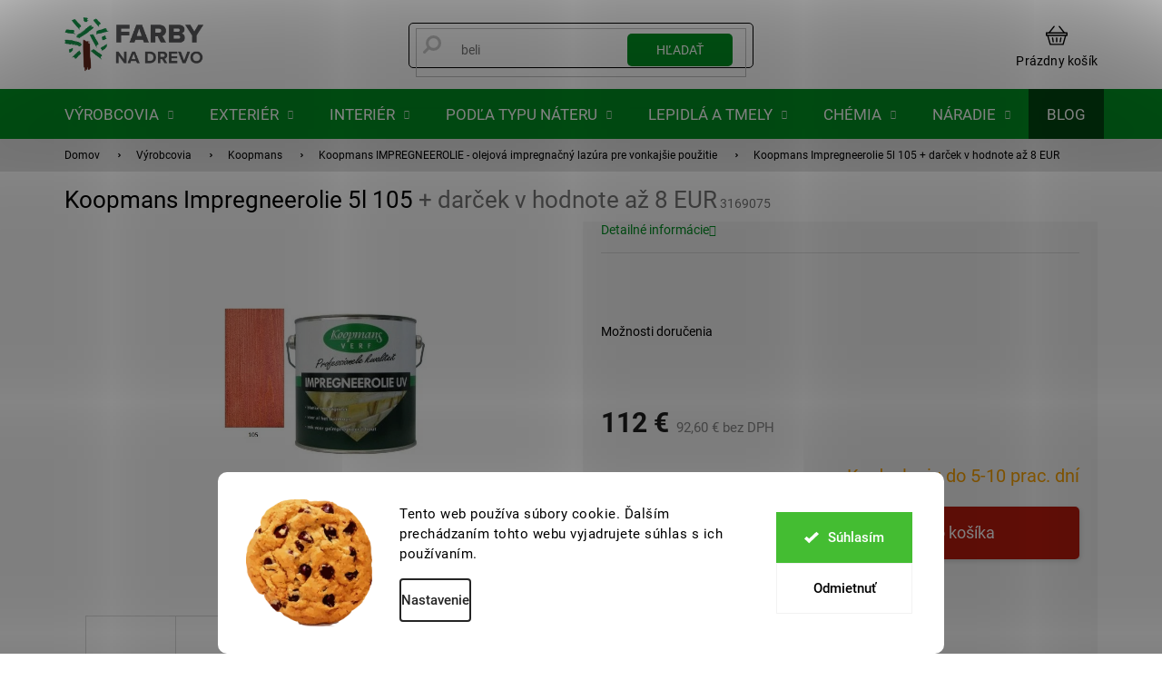

--- FILE ---
content_type: text/html; charset=utf-8
request_url: https://www.farby-na-drevo.sk/koopmans-impregneerolie-olejova-impregnacny-lazura-pre-vonkajsie-pouzitie-2/koopmans-impregneerolie-5l-105/
body_size: 45316
content:
<!doctype html><html lang="sk" dir="ltr" class="header-background-light external-fonts-loaded"><head><meta charset="utf-8" /><meta name="viewport" content="width=device-width,initial-scale=1" /><title>Koopmans Impregneerolie 5l 105  + darček v hodnote až 8 EUR - Farby-na-drevo.sk</title><link rel="preconnect" href="https://cdn.myshoptet.com" /><link rel="dns-prefetch" href="https://cdn.myshoptet.com" /><link rel="preload" href="https://cdn.myshoptet.com/prj/dist/master/cms/libs/jquery/jquery-1.11.3.min.js" as="script" /><link href="https://cdn.myshoptet.com/prj/dist/master/cms/templates/frontend_templates/shared/css/font-face/roboto.css" rel="stylesheet"><link href="https://cdn.myshoptet.com/prj/dist/master/shop/dist/font-shoptet-11.css.62c94c7785ff2cea73b2.css" rel="stylesheet"><script>
dataLayer = [];
dataLayer.push({'shoptet' : {
    "pageId": 5669,
    "pageType": "productDetail",
    "currency": "EUR",
    "currencyInfo": {
        "decimalSeparator": ",",
        "exchangeRate": 1,
        "priceDecimalPlaces": 1,
        "symbol": "\u20ac",
        "symbolLeft": 0,
        "thousandSeparator": " "
    },
    "language": "sk",
    "projectId": 136594,
    "product": {
        "id": 17820,
        "guid": "ee7a7791-f7a5-11e7-ae76-0cc47a6c92bc",
        "hasVariants": false,
        "codes": [
            {
                "code": 3169075
            }
        ],
        "code": "3169075",
        "name": "Koopmans Impregneerolie 5l 105  + dar\u010dek v hodnote a\u017e 8 EUR",
        "appendix": "+ dar\u010dek v hodnote a\u017e 8 EUR",
        "weight": 0,
        "manufacturer": "Koopmans",
        "manufacturerGuid": "1EF533256663622C9C59DA0BA3DED3EE",
        "currentCategory": "V\u00fdrobcovia | Koopmans | Koopmans IMPREGNEEROLIE - olejov\u00e1 impregna\u010dn\u00fd laz\u00fara pre vonkaj\u0161ie pou\u017eitie",
        "currentCategoryGuid": "b9d62a58-8090-11e9-a065-0cc47a6c92bc",
        "defaultCategory": "V\u00fdrobcovia | Koopmans | Koopmans IMPREGNEEROLIE - olejov\u00e1 impregna\u010dn\u00fd laz\u00fara pre vonkaj\u0161ie pou\u017eitie",
        "defaultCategoryGuid": "b9d62a58-8090-11e9-a065-0cc47a6c92bc",
        "currency": "EUR",
        "priceWithVat": 112
    },
    "stocks": [
        {
            "id": "ext",
            "title": "Sklad",
            "isDeliveryPoint": 0,
            "visibleOnEshop": 1
        }
    ],
    "cartInfo": {
        "id": null,
        "freeShipping": false,
        "freeShippingFrom": 200,
        "leftToFreeGift": {
            "formattedPrice": "40 \u20ac",
            "priceLeft": 40
        },
        "freeGift": false,
        "leftToFreeShipping": {
            "priceLeft": 200,
            "dependOnRegion": 0,
            "formattedPrice": "200 \u20ac"
        },
        "discountCoupon": [],
        "getNoBillingShippingPrice": {
            "withoutVat": 0,
            "vat": 0,
            "withVat": 0
        },
        "cartItems": [],
        "taxMode": "OSS"
    },
    "cart": [],
    "customer": {
        "priceRatio": 1,
        "priceListId": 1,
        "groupId": null,
        "registered": false,
        "mainAccount": false
    }
}});
dataLayer.push({'cookie_consent' : {
    "marketing": "denied",
    "analytics": "denied"
}});
document.addEventListener('DOMContentLoaded', function() {
    shoptet.consent.onAccept(function(agreements) {
        if (agreements.length == 0) {
            return;
        }
        dataLayer.push({
            'cookie_consent' : {
                'marketing' : (agreements.includes(shoptet.config.cookiesConsentOptPersonalisation)
                    ? 'granted' : 'denied'),
                'analytics': (agreements.includes(shoptet.config.cookiesConsentOptAnalytics)
                    ? 'granted' : 'denied')
            },
            'event': 'cookie_consent'
        });
    });
});
</script>

<!-- Google Tag Manager -->
<script>(function(w,d,s,l,i){w[l]=w[l]||[];w[l].push({'gtm.start':
new Date().getTime(),event:'gtm.js'});var f=d.getElementsByTagName(s)[0],
j=d.createElement(s),dl=l!='dataLayer'?'&l='+l:'';j.async=true;j.src=
'https://www.googletagmanager.com/gtm.js?id='+i+dl;f.parentNode.insertBefore(j,f);
})(window,document,'script','dataLayer','GTM-NJS7FS4');</script>
<!-- End Google Tag Manager -->

<meta property="og:type" content="website"><meta property="og:site_name" content="farby-na-drevo.sk"><meta property="og:url" content="https://www.farby-na-drevo.sk/koopmans-impregneerolie-olejova-impregnacny-lazura-pre-vonkajsie-pouzitie-2/koopmans-impregneerolie-5l-105/"><meta property="og:title" content="Koopmans Impregneerolie 5l 105  + darček v hodnote až 8 EUR - Farby-na-drevo.sk"><meta name="author" content="Farby-na-drevo.sk"><meta name="web_author" content="Shoptet.cz"><meta name="dcterms.rightsHolder" content="www.farby-na-drevo.sk"><meta name="robots" content="index,follow"><meta property="og:image" content="https://cdn.myshoptet.com/usr/www.farby-na-drevo.sk/user/shop/big/17820_koopmans-impregneerolie-5l-105.jpg?5f7f66ca"><meta property="og:description" content="Koopmans Impregneerolie 5l 105  + darček v hodnote až 8 EUR. "><meta name="description" content="Koopmans Impregneerolie 5l 105  + darček v hodnote až 8 EUR. "><meta name="google-site-verification" content="_aBG7nX5wP454BEIvIF-iFz8Cs0JusI8aawqnAQxuUg"><meta property="product:price:amount" content="112"><meta property="product:price:currency" content="EUR"><style>:root {--color-primary: #000000;--color-primary-h: 0;--color-primary-s: 0%;--color-primary-l: 0%;--color-primary-hover: #000000;--color-primary-hover-h: 0;--color-primary-hover-s: 0%;--color-primary-hover-l: 0%;--color-secondary: #B91A0C;--color-secondary-h: 5;--color-secondary-s: 88%;--color-secondary-l: 39%;--color-secondary-hover: #91180D;--color-secondary-hover-h: 5;--color-secondary-hover-s: 84%;--color-secondary-hover-l: 31%;--color-tertiary: #008F22;--color-tertiary-h: 134;--color-tertiary-s: 100%;--color-tertiary-l: 28%;--color-tertiary-hover: #004510;--color-tertiary-hover-h: 134;--color-tertiary-hover-s: 100%;--color-tertiary-hover-l: 14%;--color-header-background: #ffffff;--template-font: "Roboto";--template-headings-font: "Roboto";--header-background-url: none;--cookies-notice-background: #F8FAFB;--cookies-notice-color: #252525;--cookies-notice-button-hover: #27263f;--cookies-notice-link-hover: #3b3a5f;--templates-update-management-preview-mode-content: "Náhľad aktualizácií šablóny je aktívny pre váš prehliadač."}</style>
    
    <link href="https://cdn.myshoptet.com/prj/dist/master/shop/dist/main-11.less.5a24dcbbdabfd189c152.css" rel="stylesheet" />
        
    <script>var shoptet = shoptet || {};</script>
    <script src="https://cdn.myshoptet.com/prj/dist/master/shop/dist/main-3g-header.js.27c4444ba5dd6be3416d.js"></script>
<!-- User include --><!-- api 498(150) html code header -->
<script async src="https://scripts.luigisbox.tech/LBX-208883.js"></script><meta name="luigisbox-tracker-id" content="183519-208883,cs"/><script type="text/javascript">const isPlpEnabled = sessionStorage.getItem('lbPlpEnabled') === 'true';if (isPlpEnabled) {const style = document.createElement("style");style.type = "text/css";style.id = "lb-plp-style";style.textContent = `body.type-category #content-wrapper,body.type-search #content-wrapper,body.type-category #content,body.type-search #content,body.type-category #content-in,body.type-search #content-in,body.type-category #main-in,body.type-search #main-in {min-height: 100vh;}body.type-category #content-wrapper > *,body.type-search #content-wrapper > *,body.type-category #content > *,body.type-search #content > *,body.type-category #content-in > *,body.type-search #content-in > *,body.type-category #main-in > *,body.type-search #main-in > * {display: none;}`;document.head.appendChild(style);}</script>
<!-- api 1012(643) html code header -->
<style data-purpose="gopay-hiding-apple-pay">
	div[data-guid="78383a0c-7add-11ec-bb72-0cc47a6c92bc"] {
		display: none
	}
</style><style data-purpose="gopay-hiding-apple-pay">
	div[data-guid="9461eae3-c7eb-11ed-9446-ae0966dd538a"] {
		display: none
	}
</style>
<!-- api 1280(896) html code header -->
<link rel="stylesheet" href="https://cdn.myshoptet.com/usr/shoptet.tomashlad.eu/user/documents/extras/cookies-addon/screen.min.css?v0008">
<script>
    var shoptetakCookiesSettings={"useRoundingCorners":true,"cookiesImgPopup":false,"cookiesSize":"large","cookiesOrientation":"horizontal","cookiesImg":true,"buttonBg":false,"showPopup":false};

    var body=document.getElementsByTagName("body")[0];

    const rootElement = document.documentElement;

    rootElement.classList.add("st-cookies-v2");

    if (shoptetakCookiesSettings.useRoundingCorners) {
        rootElement.classList.add("st-cookies-corners");
    }
    if (shoptetakCookiesSettings.cookiesImgPopup) {
        rootElement.classList.add("st-cookies-popup-img");
    }
    if (shoptetakCookiesSettings.cookiesImg) {
        rootElement.classList.add("st-cookies-img");
    }
    if (shoptetakCookiesSettings.buttonBg) {
        rootElement.classList.add("st-cookies-btn");
    }
    if (shoptetakCookiesSettings.cookiesSize) {
        if (shoptetakCookiesSettings.cookiesSize === 'thin') {
            rootElement.classList.add("st-cookies-thin");
        }
        if (shoptetakCookiesSettings.cookiesSize === 'middle') {
            rootElement.classList.add("st-cookies-middle");
        }
        if (shoptetakCookiesSettings.cookiesSize === 'large') {
            rootElement.classList.add("st-cookies-large");
        }
    }
    if (shoptetakCookiesSettings.cookiesOrientation) {
        if (shoptetakCookiesSettings.cookiesOrientation === 'vertical') {
            rootElement.classList.add("st-cookies-vertical");
        }
    }
</script>


<!-- service 619(267) html code header -->
<link href="https://cdn.myshoptet.com/usr/fvstudio.myshoptet.com/user/documents/addons/cartupsell.min.css?24.11.1" rel="stylesheet">
<!-- service 1280(896) html code header -->
<style>
.st-cookies-v2.st-cookies-btn .shoptak-carbon .siteCookies .siteCookies__form .siteCookies__buttonWrap button[value=all] {
margin-left: 10px;
}
@media (max-width: 768px) {
.st-cookies-v2.st-cookies-btn .shoptak-carbon .siteCookies .siteCookies__form .siteCookies__buttonWrap button[value=all] {
margin-left: 0px;
}
.st-cookies-v2 .shoptak-carbon .siteCookies.siteCookies--dark .siteCookies__form .siteCookies__buttonWrap button[value=reject] {
margin: 0 10px;
}
}
@media only screen and (max-width: 768px) {
 .st-cookies-v2 .siteCookies .siteCookies__form .siteCookies__buttonWrap .js-cookies-settings[value=all], .st-cookies-v2 .siteCookies .siteCookies__form .siteCookies__buttonWrap button[value=all] {   
  margin: 0 auto 10px auto;
 }
 .st-cookies-v2 .siteCookies.siteCookies--center {
  bottom: unset;
  top: 50%;
  transform: translate(-50%, -50%);
  width: 90%;
 }
}
</style>
<!-- project html code header -->
<link rel="stylesheet" href="/user/documents/assets/style.css?20250220" />
<link rel="stylesheet" href="/user/documents/upload/DMupravy/barvy-na-drevo_.css?190"/>
<link rel="stylesheet" href="/user/documents/upload/DMupravy/blog_posts.css?20">

<!-- <script charset="UTF-8"  src='https://app.notifikuj.cz/js/notifikuj.min.js?id=8d678882-3a47-4d2f-9e5e-162d65739f17'></script>
-->

<meta name="facebook-domain-verification" content="f9k1rm1gkj3r9fu7pvjg5hjvuene43" />
<meta name="format-detection" content="telephone=no">

<link rel="stylesheet" href="https://cdn.jsdelivr.net/npm/glider-js@1/glider.min.css">
<link rel="stylesheet" href="https://cdn.jsdelivr.net/npm/@fancyapps/ui/dist/fancybox.css"/>
<link href="https://api.fv-studio.cz/user/documents/upload/clients/barvy-na-drevo.cz/css/style.min.css?v=3.65" rel="stylesheet" />

<style>
.blog-hp{
padding-bottom: 50px
}

.login-widget form .fv-login-wrap {
    width: 100%;
}

#company-info label{
 width: unset
}

body.type-category #content-wrapper .content-wrapper-in .sidebar .sidebar-inner .box-filters::before {
content: 'Filtrovanie výsledkov';
    white-space: break-spaces;
    word-break: break-word;
}

.products .product .p .p-in .p-bottom>div .p-tools .btn span::before {
content:'Do košíka';
    white-space: break-spaces;
}

.contact-box .mail::after {
    content: "Odpovieme vám najneskôr do 24 hodín";
    white-space: break-spaces;
    max-width: 205px;
    word-break: break-word;
}
.contact-box .tel::after {
    content: "pracovné dni 8:00 - 16:00";
    white-space: break-spaces;
    max-width: 205px;
    word-break: break-word;
}

footer#footer .wrapAllContact ul li:nth-of-type(3) {
     display: inline-block!important; 
}

body.id--17 .cart-row .col-md-4 .cart-content .next-step .next-step-finish {
    padding: 15px;
    font-size: 16px;
}
</style>

<script>
document.addEventListener('DOMContentLoaded', function(event) {
	if (document.body.classList.contains('entrance-protection-wrapper')) {
		let form = document.querySelector('#verifyPageForm');
		form.style.display = 'none';

		let fvAlert = document.createElement('div');
		fvAlert.className = 'fvAlert text-center';
		fvAlert.style.paddingTop = '50px';
		fvAlert.style.paddingBottom = '30px';
		fvAlert.insertAdjacentHTML(
			'beforeend',
			'<h1 style="line-height:1.5"><strong>Ospravedlňujeme sa, naše stránky aktuálne prechádzajú údržbou.</strong></h1><h4>Prosíme chvíľu o strpenie.</h4><h4>Ďakujeme, tím Fareb na drevo.</h4>'
		);
		let element = document.querySelector('.entrance-protection-inner');
		element.append(fvAlert);

		document.body.addEventListener(
			'keydown',
			function(e) {
				e = e || window.event;
				let key = e.which || e.keyCode;
				let ctrl = e.ctrlKey ? e.ctrlKey : key === 17 ? true : false;
				let cmd = e.metaKey;

				if ((key == 88 && ctrl) || (key == 88 && cmd)) {
					let form = document.querySelector('#verifyPageForm');
					form.style.display = 'block';
				}
			},
			false
		);
	}
});
</script> 

<!-- /User include --><link rel="shortcut icon" href="/favicon.ico" type="image/x-icon" /><link rel="canonical" href="https://www.farby-na-drevo.sk/koopmans-impregneerolie-olejova-impregnacny-lazura-pre-vonkajsie-pouzitie-2/koopmans-impregneerolie-5l-105/" />    <script>
        var _hwq = _hwq || [];
        _hwq.push(['setKey', 'BE5D0BBD9D907221122011D36EC06342']);
        _hwq.push(['setTopPos', '1']);
        _hwq.push(['showWidget', '21']);
        (function() {
            var ho = document.createElement('script');
            ho.src = 'https://cz.im9.cz/direct/i/gjs.php?n=wdgt&sak=BE5D0BBD9D907221122011D36EC06342';
            var s = document.getElementsByTagName('script')[0]; s.parentNode.insertBefore(ho, s);
        })();
    </script>
<style>/* custom background */@media (min-width: 992px) {body {background-position: top center;background-repeat: no-repeat;background-attachment: fixed;}}</style>    <!-- Global site tag (gtag.js) - Google Analytics -->
    <script async src="https://www.googletagmanager.com/gtag/js?id=G-V1JS8FVYNF"></script>
    <script>
        
        window.dataLayer = window.dataLayer || [];
        function gtag(){dataLayer.push(arguments);}
        

                    console.debug('default consent data');

            gtag('consent', 'default', {"ad_storage":"denied","analytics_storage":"denied","ad_user_data":"denied","ad_personalization":"denied","wait_for_update":500});
            dataLayer.push({
                'event': 'default_consent'
            });
        
        gtag('js', new Date());

        
                gtag('config', 'G-V1JS8FVYNF', {"groups":"GA4","send_page_view":false,"content_group":"productDetail","currency":"EUR","page_language":"sk"});
        
                gtag('config', 'AW-738512936', {"allow_enhanced_conversions":true});
        
        
        
        
        
                    gtag('event', 'page_view', {"send_to":"GA4","page_language":"sk","content_group":"productDetail","currency":"EUR"});
        
                gtag('set', 'currency', 'EUR');

        gtag('event', 'view_item', {
            "send_to": "UA",
            "items": [
                {
                    "id": "3169075",
                    "name": "Koopmans Impregneerolie 5l 105  + dar\u010dek v hodnote a\u017e 8 EUR",
                    "category": "V\u00fdrobcovia \/ Koopmans \/ Koopmans IMPREGNEEROLIE - olejov\u00e1 impregna\u010dn\u00fd laz\u00fara pre vonkaj\u0161ie pou\u017eitie",
                                        "brand": "Koopmans",
                                                            "price": 92.6
                }
            ]
        });
        
        
        
        
        
                    gtag('event', 'view_item', {"send_to":"GA4","page_language":"sk","content_group":"productDetail","value":92.599999999999994,"currency":"EUR","items":[{"item_id":"3169075","item_name":"Koopmans Impregneerolie 5l 105  + dar\u010dek v hodnote a\u017e 8 EUR","item_brand":"Koopmans","item_category":"V\u00fdrobcovia","item_category2":"Koopmans","item_category3":"Koopmans IMPREGNEEROLIE - olejov\u00e1 impregna\u010dn\u00fd laz\u00fara pre vonkaj\u0161ie pou\u017eitie","price":92.599999999999994,"quantity":1,"index":0}]});
        
        
        
        
        
        
        
        document.addEventListener('DOMContentLoaded', function() {
            if (typeof shoptet.tracking !== 'undefined') {
                for (var id in shoptet.tracking.bannersList) {
                    gtag('event', 'view_promotion', {
                        "send_to": "UA",
                        "promotions": [
                            {
                                "id": shoptet.tracking.bannersList[id].id,
                                "name": shoptet.tracking.bannersList[id].name,
                                "position": shoptet.tracking.bannersList[id].position
                            }
                        ]
                    });
                }
            }

            shoptet.consent.onAccept(function(agreements) {
                if (agreements.length !== 0) {
                    console.debug('gtag consent accept');
                    var gtagConsentPayload =  {
                        'ad_storage': agreements.includes(shoptet.config.cookiesConsentOptPersonalisation)
                            ? 'granted' : 'denied',
                        'analytics_storage': agreements.includes(shoptet.config.cookiesConsentOptAnalytics)
                            ? 'granted' : 'denied',
                                                                                                'ad_user_data': agreements.includes(shoptet.config.cookiesConsentOptPersonalisation)
                            ? 'granted' : 'denied',
                        'ad_personalization': agreements.includes(shoptet.config.cookiesConsentOptPersonalisation)
                            ? 'granted' : 'denied',
                        };
                    console.debug('update consent data', gtagConsentPayload);
                    gtag('consent', 'update', gtagConsentPayload);
                    dataLayer.push(
                        { 'event': 'update_consent' }
                    );
                }
            });
        });
    </script>
<script>
    (function(t, r, a, c, k, i, n, g) { t['ROIDataObject'] = k;
    t[k]=t[k]||function(){ (t[k].q=t[k].q||[]).push(arguments) },t[k].c=i;n=r.createElement(a),
    g=r.getElementsByTagName(a)[0];n.async=1;n.src=c;g.parentNode.insertBefore(n,g)
    })(window, document, 'script', '//www.heureka.cz/ocm/sdk.js?source=shoptet&version=2&page=product_detail', 'heureka', 'cz');

    heureka('set_user_consent', 0);
</script>
</head><body class="desktop id-5669 in-koopmans-impregneerolie-olejova-impregnacny-lazura-pre-vonkajsie-pouzitie-2 template-11 type-product type-detail one-column-body columns-mobile-2 columns-3 ums_forms_redesign--off ums_a11y_category_page--on ums_discussion_rating_forms--off ums_flags_display_unification--on ums_a11y_login--on mobile-header-version-0"><noscript>
    <style>
        #header {
            padding-top: 0;
            position: relative !important;
            top: 0;
        }
        .header-navigation {
            position: relative !important;
        }
        .overall-wrapper {
            margin: 0 !important;
        }
        body:not(.ready) {
            visibility: visible !important;
        }
    </style>
    <div class="no-javascript">
        <div class="no-javascript__title">Musíte zmeniť nastavenie vášho prehliadača</div>
        <div class="no-javascript__text">Pozrite sa na: <a href="https://www.google.com/support/bin/answer.py?answer=23852">Ako povoliť JavaScript vo vašom prehliadači</a>.</div>
        <div class="no-javascript__text">Ak používate software na blokovanie reklám, možno bude potrebné, aby ste povolili JavaScript z tejto stránky.</div>
        <div class="no-javascript__text">Ďakujeme.</div>
    </div>
</noscript>

        <div id="fb-root"></div>
        <script>
            window.fbAsyncInit = function() {
                FB.init({
                    autoLogAppEvents : true,
                    xfbml            : true,
                    version          : 'v24.0'
                });
            };
        </script>
        <script async defer crossorigin="anonymous" src="https://connect.facebook.net/sk_SK/sdk.js#xfbml=1&version=v24.0"></script>
<!-- Google Tag Manager (noscript) -->
<noscript><iframe src="https://www.googletagmanager.com/ns.html?id=GTM-NJS7FS4"
height="0" width="0" style="display:none;visibility:hidden"></iframe></noscript>
<!-- End Google Tag Manager (noscript) -->

    <div class="siteCookies siteCookies--bottom siteCookies--light js-siteCookies" role="dialog" data-testid="cookiesPopup" data-nosnippet>
        <div class="siteCookies__form">
            <div class="siteCookies__content">
                <div class="siteCookies__text">
                    Tento web používa súbory cookie. Ďalším prechádzaním tohto webu vyjadrujete súhlas s ich používaním.
                </div>
                <p class="siteCookies__links">
                    <button class="siteCookies__link js-cookies-settings" aria-label="Nastavenia cookies" data-testid="cookiesSettings">Nastavenie</button>
                </p>
            </div>
            <div class="siteCookies__buttonWrap">
                                    <button class="siteCookies__button js-cookiesConsentSubmit" value="reject" aria-label="Odmietnuť cookies" data-testid="buttonCookiesReject">Odmietnuť</button>
                                <button class="siteCookies__button js-cookiesConsentSubmit" value="all" aria-label="Prijať cookies" data-testid="buttonCookiesAccept">Súhlasím</button>
            </div>
        </div>
        <script>
            document.addEventListener("DOMContentLoaded", () => {
                const siteCookies = document.querySelector('.js-siteCookies');
                document.addEventListener("scroll", shoptet.common.throttle(() => {
                    const st = document.documentElement.scrollTop;
                    if (st > 1) {
                        siteCookies.classList.add('siteCookies--scrolled');
                    } else {
                        siteCookies.classList.remove('siteCookies--scrolled');
                    }
                }, 100));
            });
        </script>
    </div>
<a href="#content" class="skip-link sr-only">Prejsť na obsah</a><div class="overall-wrapper"><div class="user-action"><div class="container">
    <div class="user-action-in">
                    <div id="login" class="user-action-login popup-widget login-widget" role="dialog" aria-labelledby="loginHeading">
        <div class="popup-widget-inner">
                            <h2 id="loginHeading">Prihlásenie k vášmu účtu</h2><div id="customerLogin"><form action="/action/Customer/Login/" method="post" id="formLoginIncluded" class="csrf-enabled formLogin" data-testid="formLogin"><input type="hidden" name="referer" value="" /><div class="form-group"><div class="input-wrapper email js-validated-element-wrapper no-label"><input type="email" name="email" class="form-control" autofocus placeholder="E-mailová adresa (napr. jan@novak.sk)" data-testid="inputEmail" autocomplete="email" required /></div></div><div class="form-group"><div class="input-wrapper password js-validated-element-wrapper no-label"><input type="password" name="password" class="form-control" placeholder="Heslo" data-testid="inputPassword" autocomplete="current-password" required /><span class="no-display">Nemôžete vyplniť toto pole</span><input type="text" name="surname" value="" class="no-display" /></div></div><div class="form-group"><div class="login-wrapper"><button type="submit" class="btn btn-secondary btn-text btn-login" data-testid="buttonSubmit">Prihlásiť sa</button><div class="password-helper"><a href="/registracia/" data-testid="signup" rel="nofollow">Nová registrácia</a><a href="/klient/zabudnute-heslo/" rel="nofollow">Zabudnuté heslo</a></div></div></div></form>
</div>                    </div>
    </div>

                            <div id="cart-widget" class="user-action-cart popup-widget cart-widget loader-wrapper" data-testid="popupCartWidget" role="dialog" aria-hidden="true">
    <div class="popup-widget-inner cart-widget-inner place-cart-here">
        <div class="loader-overlay">
            <div class="loader"></div>
        </div>
    </div>

    <div class="cart-widget-button">
        <a href="/kosik/" class="btn btn-conversion" id="continue-order-button" rel="nofollow" data-testid="buttonNextStep">Pokračovať do košíka</a>
    </div>
</div>
            </div>
</div>
</div><div class="top-navigation-bar" data-testid="topNavigationBar">

    <div class="container">

        <div class="top-navigation-contacts">
            <strong>Zákaznícka podpora:</strong><a href="tel:+421233056778" class="project-phone" aria-label="Zavolať na +421233056778" data-testid="contactboxPhone"><span>+421 233 056 778</span></a><a href="mailto:info@farby-na-drevo.sk" class="project-email" data-testid="contactboxEmail"><span>info@farby-na-drevo.sk</span></a>        </div>

                            <div class="top-navigation-menu">
                <div class="top-navigation-menu-trigger"></div>
                <ul class="top-navigation-bar-menu">
                                            <li class="top-navigation-menu-item-27">
                            <a href="/ceny-prepravy--doba-dorucenia-a-platobne-podmienky/">Ceny prepravy a platobné podmienky</a>
                        </li>
                                            <li class="top-navigation-menu-item-39">
                            <a href="/obchodne-podmienky/">Obchodné podmienky</a>
                        </li>
                                            <li class="top-navigation-menu-item-29">
                            <a href="/kontakty/">Kontakty</a>
                        </li>
                                            <li class="top-navigation-menu-item-6273">
                            <a href="/ochrana-osobnych-udajov/">Ochrana osobných údajov</a>
                        </li>
                                            <li class="top-navigation-menu-item-6227">
                            <a href="/magazin-o-farbach/">Blog</a>
                        </li>
                                    </ul>
                <ul class="top-navigation-bar-menu-helper"></ul>
            </div>
        
        <div class="top-navigation-tools top-navigation-tools--language">
            <div class="responsive-tools">
                <a href="#" class="toggle-window" data-target="search" aria-label="Hľadať" data-testid="linkSearchIcon"></a>
                                                            <a href="#" class="toggle-window" data-target="login"></a>
                                                    <a href="#" class="toggle-window" data-target="navigation" aria-label="Menu" data-testid="hamburgerMenu"></a>
            </div>
                        <button class="top-nav-button top-nav-button-login toggle-window" type="button" data-target="login" aria-haspopup="dialog" aria-controls="login" aria-expanded="false" data-testid="signin"><span>Prihlásenie</span></button>        </div>

    </div>

</div>
<header id="header"><div class="container navigation-wrapper">
    <div class="header-top">
        <div class="site-name-wrapper">
            <div class="site-name"><a href="/" data-testid="linkWebsiteLogo"><img src="https://cdn.myshoptet.com/usr/www.farby-na-drevo.sk/user/logos/bnd_manual_jazykovemutace_sk2-1.png" alt="Farby-na-drevo.sk" fetchpriority="low" /></a></div>        </div>
        <div class="search" itemscope itemtype="https://schema.org/WebSite">
            <meta itemprop="headline" content="Koopmans IMPREGNEEROLIE - olejová impregnačný lazúra pre vonkajšie použitie"/><meta itemprop="url" content="https://www.farby-na-drevo.sk"/><meta itemprop="text" content="Koopmans Impregneerolie 5l 105 + darček v hodnote až 8 EUR. "/>            <form action="/action/ProductSearch/prepareString/" method="post"
    id="formSearchForm" class="search-form compact-form js-search-main"
    itemprop="potentialAction" itemscope itemtype="https://schema.org/SearchAction" data-testid="searchForm">
    <fieldset>
        <meta itemprop="target"
            content="https://www.farby-na-drevo.sk/vyhladavanie/?string={string}"/>
        <input type="hidden" name="language" value="sk"/>
        
            
<input
    type="search"
    name="string"
        class="query-input form-control search-input js-search-input"
    placeholder="Napíšte, čo hľadáte"
    autocomplete="off"
    required
    itemprop="query-input"
    aria-label="Vyhľadávanie"
    data-testid="searchInput"
>
            <button type="submit" class="btn btn-default" data-testid="searchBtn">Hľadať</button>
        
    </fieldset>
</form>
        </div>
        <div class="navigation-buttons">
                
    <a href="/kosik/" class="btn btn-icon toggle-window cart-count" data-target="cart" data-hover="true" data-redirect="true" data-testid="headerCart" rel="nofollow" aria-haspopup="dialog" aria-expanded="false" aria-controls="cart-widget">
        
                <span class="sr-only">Nákupný košík</span>
        
            <span class="cart-price visible-lg-inline-block" data-testid="headerCartPrice">
                                    Prázdny košík                            </span>
        
    
            </a>
        </div>
    </div>
    <nav id="navigation" aria-label="Hlavné menu" data-collapsible="true"><div class="navigation-in menu"><ul class="menu-level-1" role="menubar" data-testid="headerMenuItems"><li class="menu-item-4343 ext" role="none"><a href="/vyrobcovia/" data-testid="headerMenuItem" role="menuitem" aria-haspopup="true" aria-expanded="false"><b>Výrobcovia</b><span class="submenu-arrow"></span></a><ul class="menu-level-2" aria-label="Výrobcovia" tabindex="-1" role="menu"><li class="menu-item-6128 has-third-level" role="none"><a href="/hahn-color/" class="menu-image" data-testid="headerMenuItem" tabindex="-1" aria-hidden="true"><img src="data:image/svg+xml,%3Csvg%20width%3D%22140%22%20height%3D%22100%22%20xmlns%3D%22http%3A%2F%2Fwww.w3.org%2F2000%2Fsvg%22%3E%3C%2Fsvg%3E" alt="" aria-hidden="true" width="140" height="100"  data-src="https://cdn.myshoptet.com/usr/www.farby-na-drevo.sk/user/categories/thumb/logo_color-1.jpg" fetchpriority="low" /></a><div><a href="/hahn-color/" data-testid="headerMenuItem" role="menuitem"><span>Hahn Color</span></a>
                                                    <ul class="menu-level-3" role="menu">
                                                                    <li class="menu-item-6411" role="none">
                                        <a href="/hahn-color-terasovy-olej/" data-testid="headerMenuItem" role="menuitem">
                                            Hahn Color TERASOVÝ OLEJ</a>,                                    </li>
                                                                    <li class="menu-item-6414" role="none">
                                        <a href="/hahn-color-tvrdy-voskovy-olej/" data-testid="headerMenuItem" role="menuitem">
                                            Hahn Color TVRDÝ VOSKOVÝ OLEJ</a>,                                    </li>
                                                                    <li class="menu-item-6417" role="none">
                                        <a href="/hahn-color-olejova-lazura/" data-testid="headerMenuItem" role="menuitem">
                                            Hahn Color OLEJOVÁ LAZÚRA</a>,                                    </li>
                                                                    <li class="menu-item-6835" role="none">
                                        <a href="/hahn-color-deckfarbe/" data-testid="headerMenuItem" role="menuitem">
                                            Hahn Color DECKFARBE</a>,                                    </li>
                                                                    <li class="menu-item-6841" role="none">
                                        <a href="/hahn-color-uv--olejova-lazura/" data-testid="headerMenuItem" role="menuitem">
                                            Hahn Color UV+ OLEJOVÁ LAZÚRA</a>,                                    </li>
                                                                    <li class="menu-item-6370" role="none">
                                        <a href="/stetce-3/" data-testid="headerMenuItem" role="menuitem">
                                            Štetce</a>                                    </li>
                                                            </ul>
                        </div></li><li class="menu-item-4514 has-third-level" role="none"><a href="/belinka/" class="menu-image" data-testid="headerMenuItem" tabindex="-1" aria-hidden="true"><img src="data:image/svg+xml,%3Csvg%20width%3D%22140%22%20height%3D%22100%22%20xmlns%3D%22http%3A%2F%2Fwww.w3.org%2F2000%2Fsvg%22%3E%3C%2Fsvg%3E" alt="" aria-hidden="true" width="140" height="100"  data-src="https://cdn.myshoptet.com/usr/www.farby-na-drevo.sk/user/categories/thumb/belinka(2).png" fetchpriority="low" /></a><div><a href="/belinka/" data-testid="headerMenuItem" role="menuitem"><span>Belinka</span></a>
                                                    <ul class="menu-level-3" role="menu">
                                                                    <li class="menu-item-5489" role="none">
                                        <a href="/belinka-lasur--tenkovrstva-lazura/" data-testid="headerMenuItem" role="menuitem">
                                            Belinka LASUR (Tenkovrstvá lazúra)</a>,                                    </li>
                                                                    <li class="menu-item-4670" role="none">
                                        <a href="/belinka-toplasur-uv-plus--silnovrstvova-lazura/" data-testid="headerMenuItem" role="menuitem">
                                            Belinka TOPLASUR UV PLUS (Silnovrstvová lazúra)</a>,                                    </li>
                                                                    <li class="menu-item-5498" role="none">
                                        <a href="/belinka-base--transparentny-impregnacny-nater/" data-testid="headerMenuItem" role="menuitem">
                                            Belinka BASE (Transparentný impregnačný náter)</a>,                                    </li>
                                                                    <li class="menu-item-4517" role="none">
                                        <a href="/belinka-oleje-na-drevo/" data-testid="headerMenuItem" role="menuitem">
                                            Belinka OLEJE NA DREVO</a>,                                    </li>
                                                                    <li class="menu-item-5906" role="none">
                                        <a href="/belinka-tmel-na-drevo/" data-testid="headerMenuItem" role="menuitem">
                                            Belinka TMEL NA DREVO</a>,                                    </li>
                                                                    <li class="menu-item-5495" role="none">
                                        <a href="/belinka-illumina--zosvetlujuce-lazura/" data-testid="headerMenuItem" role="menuitem">
                                            Belinka ILLUMINA (Zosvetľujúce lazúra)</a>,                                    </li>
                                                                    <li class="menu-item-5909" role="none">
                                        <a href="/belinka-interierovy-lak/" data-testid="headerMenuItem" role="menuitem">
                                            Belinka INTERIÉROVÝ LAK</a>                                    </li>
                                                            </ul>
                        </div></li><li class="menu-item-4346 has-third-level" role="none"><a href="/remmers/" class="menu-image" data-testid="headerMenuItem" tabindex="-1" aria-hidden="true"><img src="data:image/svg+xml,%3Csvg%20width%3D%22140%22%20height%3D%22100%22%20xmlns%3D%22http%3A%2F%2Fwww.w3.org%2F2000%2Fsvg%22%3E%3C%2Fsvg%3E" alt="" aria-hidden="true" width="140" height="100"  data-src="https://cdn.myshoptet.com/usr/www.farby-na-drevo.sk/user/categories/thumb/remmers_logo(2).jpg" fetchpriority="low" /></a><div><a href="/remmers/" data-testid="headerMenuItem" role="menuitem"><span>Remmers</span></a>
                                                    <ul class="menu-level-3" role="menu">
                                                                    <li class="menu-item-4349" role="none">
                                        <a href="/exterier-remmers/" data-testid="headerMenuItem" role="menuitem">
                                            Exteriér Remmers</a>,                                    </li>
                                                                    <li class="menu-item-4418" role="none">
                                        <a href="/interier-remmers/" data-testid="headerMenuItem" role="menuitem">
                                            Interiér Remmers</a>                                    </li>
                                                            </ul>
                        </div></li><li class="menu-item-6303" role="none"><a href="/odie-s-oil/" class="menu-image" data-testid="headerMenuItem" tabindex="-1" aria-hidden="true"><img src="data:image/svg+xml,%3Csvg%20width%3D%22140%22%20height%3D%22100%22%20xmlns%3D%22http%3A%2F%2Fwww.w3.org%2F2000%2Fsvg%22%3E%3C%2Fsvg%3E" alt="" aria-hidden="true" width="140" height="100"  data-src="https://cdn.myshoptet.com/usr/www.farby-na-drevo.sk/user/categories/thumb/odies_oil_logo_primary_v01_(1).png" fetchpriority="low" /></a><div><a href="/odie-s-oil/" data-testid="headerMenuItem" role="menuitem"><span>Odie&#039;s Oil</span></a>
                        </div></li><li class="menu-item-4358 has-third-level" role="none"><a href="/osmo/" class="menu-image" data-testid="headerMenuItem" tabindex="-1" aria-hidden="true"><img src="data:image/svg+xml,%3Csvg%20width%3D%22140%22%20height%3D%22100%22%20xmlns%3D%22http%3A%2F%2Fwww.w3.org%2F2000%2Fsvg%22%3E%3C%2Fsvg%3E" alt="" aria-hidden="true" width="140" height="100"  data-src="https://cdn.myshoptet.com/usr/www.farby-na-drevo.sk/user/categories/thumb/osmo(2).png" fetchpriority="low" /></a><div><a href="/osmo/" data-testid="headerMenuItem" role="menuitem"><span>Osmo</span></a>
                                                    <ul class="menu-level-3" role="menu">
                                                                    <li class="menu-item-4409" role="none">
                                        <a href="/exterier-osmo/" data-testid="headerMenuItem" role="menuitem">
                                            Exteriér Osmo</a>,                                    </li>
                                                                    <li class="menu-item-4397" role="none">
                                        <a href="/interier-osmo/" data-testid="headerMenuItem" role="menuitem">
                                            Interiér Osmo</a>,                                    </li>
                                                                    <li class="menu-item-4571" role="none">
                                        <a href="/osmo-vzorove-sacky/" data-testid="headerMenuItem" role="menuitem">
                                            Osmo VZOROVÉ SÁČKY</a>,                                    </li>
                                                                    <li class="menu-item-4430" role="none">
                                        <a href="/osmo-naradie--originalne/" data-testid="headerMenuItem" role="menuitem">
                                            Osmo NÁRADIE (Originálne)</a>,                                    </li>
                                                                    <li class="menu-item-4361" role="none">
                                        <a href="/osmo-naradie--neoriginalne/" data-testid="headerMenuItem" role="menuitem">
                                            Osmo NÁRADIE (Neoriginálne)</a>,                                    </li>
                                                                    <li class="menu-item-6732" role="none">
                                        <a href="/osmo-naradi--neoriginalni/" data-testid="headerMenuItem" role="menuitem">
                                            Osmo NÁŘADÍ (Neoriginální)</a>,                                    </li>
                                                                    <li class="menu-item-6239" role="none">
                                        <a href="/osmo-vzorniky/" data-testid="headerMenuItem" role="menuitem">
                                            Osmo Vzorníky</a>                                    </li>
                                                            </ul>
                        </div></li><li class="menu-item-6564 has-third-level" role="none"><a href="/adler/" class="menu-image" data-testid="headerMenuItem" tabindex="-1" aria-hidden="true"><img src="data:image/svg+xml,%3Csvg%20width%3D%22140%22%20height%3D%22100%22%20xmlns%3D%22http%3A%2F%2Fwww.w3.org%2F2000%2Fsvg%22%3E%3C%2Fsvg%3E" alt="" aria-hidden="true" width="140" height="100"  data-src="https://cdn.myshoptet.com/usr/www.farby-na-drevo.sk/user/categories/thumb/adler_logo_4c_rot.jpg" fetchpriority="low" /></a><div><a href="/adler/" data-testid="headerMenuItem" role="menuitem"><span>Adler</span></a>
                                                    <ul class="menu-level-3" role="menu">
                                                                    <li class="menu-item-6567" role="none">
                                        <a href="/adler-exterier/" data-testid="headerMenuItem" role="menuitem">
                                            Adler EXTERIÉR</a>,                                    </li>
                                                                    <li class="menu-item-6612" role="none">
                                        <a href="/adler-interier/" data-testid="headerMenuItem" role="menuitem">
                                            Adler INTERIÉR</a>,                                    </li>
                                                                    <li class="menu-item-6651" role="none">
                                        <a href="/adler-prislusenstvo/" data-testid="headerMenuItem" role="menuitem">
                                            Adler PRÍSLUŠENSTVO</a>                                    </li>
                                                            </ul>
                        </div></li><li class="menu-item-5702 has-third-level" role="none"><a href="/bona/" class="menu-image" data-testid="headerMenuItem" tabindex="-1" aria-hidden="true"><img src="data:image/svg+xml,%3Csvg%20width%3D%22140%22%20height%3D%22100%22%20xmlns%3D%22http%3A%2F%2Fwww.w3.org%2F2000%2Fsvg%22%3E%3C%2Fsvg%3E" alt="" aria-hidden="true" width="140" height="100"  data-src="https://cdn.myshoptet.com/usr/www.farby-na-drevo.sk/user/categories/thumb/bona(2)-1.png" fetchpriority="low" /></a><div><a href="/bona/" data-testid="headerMenuItem" role="menuitem"><span>Bona</span></a>
                                                    <ul class="menu-level-3" role="menu">
                                                                    <li class="menu-item-5816" role="none">
                                        <a href="/bona-laky--vrchna/" data-testid="headerMenuItem" role="menuitem">
                                            Bona LAKY (vrchné)</a>,                                    </li>
                                                                    <li class="menu-item-5792" role="none">
                                        <a href="/bona-laky--zakladna/" data-testid="headerMenuItem" role="menuitem">
                                            Bona LAKY (základné)</a>,                                    </li>
                                                                    <li class="menu-item-5855" role="none">
                                        <a href="/bona-tuzidla-a-doplnky-k-lakom/" data-testid="headerMenuItem" role="menuitem">
                                            Bona TUŽIDLA A DOPLNKY k lakom</a>,                                    </li>
                                                                    <li class="menu-item-5867" role="none">
                                        <a href="/bona-tvrdy-voskovy-olej/" data-testid="headerMenuItem" role="menuitem">
                                            Bona TVRDÝ VOSKOVÝ OLEJ</a>,                                    </li>
                                                                    <li class="menu-item-5822" role="none">
                                        <a href="/bona-sportive-natery-pre-sportoviska--znacenie-hracich-ploch/" data-testid="headerMenuItem" role="menuitem">
                                            Bona SPORTIVE NÁTERY PRE ŠPORTOVISKÁ</a>,                                    </li>
                                                                    <li class="menu-item-5870" role="none">
                                        <a href="/bona-decking-oil--terasovy-olej/" data-testid="headerMenuItem" role="menuitem">
                                            Bona DECKING OIL (Terasový olej)</a>,                                    </li>
                                                                    <li class="menu-item-5708" role="none">
                                        <a href="/bona-lepidla/" data-testid="headerMenuItem" role="menuitem">
                                            Bona LEPIDLÁ</a>,                                    </li>
                                                                    <li class="menu-item-5705" role="none">
                                        <a href="/bona-chemia/" data-testid="headerMenuItem" role="menuitem">
                                            Bona CHÉMIA</a>,                                    </li>
                                                                    <li class="menu-item-5882" role="none">
                                        <a href="/bona-care-oil--rychloschnuci-olej-pre-udrzbu-olejovanych-drevenych-podlah/" data-testid="headerMenuItem" role="menuitem">
                                            Bona CARE OIL</a>,                                    </li>
                                                                    <li class="menu-item-5864" role="none">
                                        <a href="/bona-craft-oil/" data-testid="headerMenuItem" role="menuitem">
                                            Bona CRAFT OIL</a>,                                    </li>
                                                                    <li class="menu-item-5879" role="none">
                                        <a href="/bona-mix-colour--farbiace-pasta/" data-testid="headerMenuItem" role="menuitem">
                                            Bona MIX COLOUR (farbiace pasta)</a>,                                    </li>
                                                                    <li class="menu-item-5828" role="none">
                                        <a href="/bona-nordic-tone/" data-testid="headerMenuItem" role="menuitem">
                                            Bona NORDIC TONE</a>,                                    </li>
                                                                    <li class="menu-item-5831" role="none">
                                        <a href="/bona-rich-tone/" data-testid="headerMenuItem" role="menuitem">
                                            Bona RICH TONE</a>,                                    </li>
                                                                    <li class="menu-item-5843" role="none">
                                        <a href="/bona-riedidla/" data-testid="headerMenuItem" role="menuitem">
                                            Bona RIEDIDLÁ</a>,                                    </li>
                                                                    <li class="menu-item-5765" role="none">
                                        <a href="/bona-naradie/" data-testid="headerMenuItem" role="menuitem">
                                            Bona NÁRADIE</a>,                                    </li>
                                                                    <li class="menu-item-5825" role="none">
                                        <a href="/bona-cistenie-a-udrzba/" data-testid="headerMenuItem" role="menuitem">
                                            Bona ČISTENIE A ÚDRŽBA</a>                                    </li>
                                                            </ul>
                        </div></li><li class="menu-item-4883 has-third-level" role="none"><a href="/tikkurila/" class="menu-image" data-testid="headerMenuItem" tabindex="-1" aria-hidden="true"><img src="data:image/svg+xml,%3Csvg%20width%3D%22140%22%20height%3D%22100%22%20xmlns%3D%22http%3A%2F%2Fwww.w3.org%2F2000%2Fsvg%22%3E%3C%2Fsvg%3E" alt="" aria-hidden="true" width="140" height="100"  data-src="https://cdn.myshoptet.com/usr/www.farby-na-drevo.sk/user/categories/thumb/tikkurila-ochrana-a-zuslechteni-dreva-laky-lazury(2).jpg" fetchpriority="low" /></a><div><a href="/tikkurila/" data-testid="headerMenuItem" role="menuitem"><span>Tikkurila</span></a>
                                                    <ul class="menu-level-3" role="menu">
                                                                    <li class="menu-item-4934" role="none">
                                        <a href="/exterier-tikkurila/" data-testid="headerMenuItem" role="menuitem">
                                            Exteriér Tikkurila</a>,                                    </li>
                                                                    <li class="menu-item-4886" role="none">
                                        <a href="/interier-tikkurila/" data-testid="headerMenuItem" role="menuitem">
                                            Interiér Tikkurila</a>                                    </li>
                                                            </ul>
                        </div></li><li class="menu-item-4436 has-third-level" role="none"><a href="/herbol/" class="menu-image" data-testid="headerMenuItem" tabindex="-1" aria-hidden="true"><img src="data:image/svg+xml,%3Csvg%20width%3D%22140%22%20height%3D%22100%22%20xmlns%3D%22http%3A%2F%2Fwww.w3.org%2F2000%2Fsvg%22%3E%3C%2Fsvg%3E" alt="" aria-hidden="true" width="140" height="100"  data-src="https://cdn.myshoptet.com/usr/www.farby-na-drevo.sk/user/categories/thumb/herbol(2).png" fetchpriority="low" /></a><div><a href="/herbol/" data-testid="headerMenuItem" role="menuitem"><span>Herbol</span></a>
                                                    <ul class="menu-level-3" role="menu">
                                                                    <li class="menu-item-5402" role="none">
                                        <a href="/herbol-offenporig-pro-decor--nestekajuca-lazura-na-drevo-do-interieru-i-exterieru/" data-testid="headerMenuItem" role="menuitem">
                                            Herbol OFFENPORIG PRO DÉCOR (Nestekajúca lazúra na drevo do interiéru i exteriéru)</a>,                                    </li>
                                                                    <li class="menu-item-5405" role="none">
                                        <a href="/herbol-zakladne-natery/" data-testid="headerMenuItem" role="menuitem">
                                            Herbol ZÁKLADNÉ NÁTERY</a>,                                    </li>
                                                                    <li class="menu-item-5417" role="none">
                                        <a href="/herbol-laky-a-lazury-na-drevo-do-interieru/" data-testid="headerMenuItem" role="menuitem">
                                            Herbol LAKY A LAZÚRY NA DREVO DO INTERIÉRU</a>,                                    </li>
                                                                    <li class="menu-item-4523" role="none">
                                        <a href="/herbol-riedidla/" data-testid="headerMenuItem" role="menuitem">
                                            Herbol RIEDIDLÁ</a>,                                    </li>
                                                                    <li class="menu-item-4439" role="none">
                                        <a href="/herbol-biel-emaily-na-drevo-a-kov/" data-testid="headerMenuItem" role="menuitem">
                                            Herbol BIEL EMAILY NA DREVO A KOV</a>,                                    </li>
                                                                    <li class="menu-item-5414" role="none">
                                        <a href="/herbol-tmely/" data-testid="headerMenuItem" role="menuitem">
                                            Herbol TMELY</a>                                    </li>
                                                            </ul>
                        </div></li><li class="menu-item-4877 has-third-level" role="none"><a href="/koopmans/" class="menu-image" data-testid="headerMenuItem" tabindex="-1" aria-hidden="true"><img src="data:image/svg+xml,%3Csvg%20width%3D%22140%22%20height%3D%22100%22%20xmlns%3D%22http%3A%2F%2Fwww.w3.org%2F2000%2Fsvg%22%3E%3C%2Fsvg%3E" alt="" aria-hidden="true" width="140" height="100"  data-src="https://cdn.myshoptet.com/usr/www.farby-na-drevo.sk/user/categories/thumb/logo_koopmans_paints-2(2).jpg" fetchpriority="low" /></a><div><a href="/koopmans/" data-testid="headerMenuItem" role="menuitem"><span>Koopmans</span></a>
                                                    <ul class="menu-level-3" role="menu">
                                                                    <li class="menu-item-5507" role="none">
                                        <a href="/koopmans-houtolie--farebny-olej-na-drevo-pre-drevo-v-exterieri-aj-interieri/" data-testid="headerMenuItem" role="menuitem">
                                            Koopmans HOUTOLIE (Farebný olej na drevo pre drevo v exteriéri aj interiéri)</a>,                                    </li>
                                                                    <li class="menu-item-5504" role="none">
                                        <a href="/koopmans-imprachron--penetrujuce-olejova-lazura-na-drevo-v-exterieri/" data-testid="headerMenuItem" role="menuitem">
                                            Koopmans IMPRACHRON (penetrujúce olejová lazúra na drevo v exteriéri)</a>,                                    </li>
                                                                    <li class="menu-item-4880" role="none">
                                        <a href="/koopmans-impra--olejova-lazura-na-drevo-v-exterieri/" data-testid="headerMenuItem" role="menuitem">
                                            Koopmans IMPRA (Olejová lazúra na drevo v exteriéri)</a>,                                    </li>
                                                                    <li class="menu-item-5510" role="none">
                                        <a href="/koopmans-ecoleum--hlboko-penetrujuce-olejova-vonkajsia-lazura-s-vysokym-obsahom-oleja/" data-testid="headerMenuItem" role="menuitem">
                                            Koopmans ECOLEUM (Hlboko penetrujúce olejová vonkajšia lazúra s vysokým obsahom oleja)</a>,                                    </li>
                                                                    <li class="menu-item-5675" role="none">
                                        <a href="/koopmans-impregneer-xt--farebna-lakova-lazura-na-drevo-s-impregnacne-funkciou/" data-testid="headerMenuItem" role="menuitem">
                                            Koopmans IMPREGNEER XT (Farebná laková lazúra na drevo s impregnačné funkciou)</a>,                                    </li>
                                                                    <li class="menu-item-5669" role="none">
                                        <a href="/koopmans-impregneerolie-olejova-impregnacny-lazura-pre-vonkajsie-pouzitie-2/" class="active" data-testid="headerMenuItem" role="menuitem">
                                            Koopmans IMPREGNEEROLIE - olejová impregnačný lazúra pre vonkajšie použitie</a>,                                    </li>
                                                                    <li class="menu-item-5681" role="none">
                                        <a href="/koopmans-hydrant-yachtlak--lak-na-drevo-vystavene-intenzivnemu-posobeniu-vody/" data-testid="headerMenuItem" role="menuitem">
                                            Koopmans HYDRANT YACHTLAK (Lak na drevo vystavené intenzívnemu pôsobeniu vody)</a>,                                    </li>
                                                                    <li class="menu-item-5678" role="none">
                                        <a href="/koopmans-aquachron--farebna--hlboko-penetrujuce-akrylova-lazura-na-drevo-v-interieri-aj-exterieri/" data-testid="headerMenuItem" role="menuitem">
                                            Koopmans AQUACHRON (Farebná, hlboko penetrujúce akrylová lazúra na drevo v interiéri aj exteriéri)</a>,                                    </li>
                                                                    <li class="menu-item-5666" role="none">
                                        <a href="/koopmans-yagolie-parket--tvrdy-podlahovy-olej-do-interieru/" data-testid="headerMenuItem" role="menuitem">
                                            Koopmans YAGOLIE PARKET (Tvrdý podlahový olej do interiéru)</a>,                                    </li>
                                                                    <li class="menu-item-5684" role="none">
                                        <a href="/koopmans-houtlak-pu/" data-testid="headerMenuItem" role="menuitem">
                                            Koopmans HOUTLAK PU</a>,                                    </li>
                                                                    <li class="menu-item-5663" role="none">
                                        <a href="/koopmans-pripravky-na-cistenie-a-udrzbu-dreva/" data-testid="headerMenuItem" role="menuitem">
                                            Koopmans PRÍPRAVKY NA ČISTENIE A ÚDRŽBU DREVA</a>                                    </li>
                                                            </ul>
                        </div></li><li class="menu-item-6420 has-third-level" role="none"><a href="/pnz/" class="menu-image" data-testid="headerMenuItem" tabindex="-1" aria-hidden="true"><img src="data:image/svg+xml,%3Csvg%20width%3D%22140%22%20height%3D%22100%22%20xmlns%3D%22http%3A%2F%2Fwww.w3.org%2F2000%2Fsvg%22%3E%3C%2Fsvg%3E" alt="" aria-hidden="true" width="140" height="100"  data-src="https://cdn.myshoptet.com/usr/www.farby-na-drevo.sk/user/categories/thumb/pnz-logo(1).jpg" fetchpriority="low" /></a><div><a href="/pnz/" data-testid="headerMenuItem" role="menuitem"><span>PNZ</span></a>
                                                    <ul class="menu-level-3" role="menu">
                                                                    <li class="menu-item-6429" role="none">
                                        <a href="/exterier-pnz/" data-testid="headerMenuItem" role="menuitem">
                                            Exteriér PNZ</a>,                                    </li>
                                                                    <li class="menu-item-6423" role="none">
                                        <a href="/interier-pnz/" data-testid="headerMenuItem" role="menuitem">
                                            Interiér PNZ</a>                                    </li>
                                                            </ul>
                        </div></li><li class="menu-item-6690 has-third-level" role="none"><a href="/oli-natura/" class="menu-image" data-testid="headerMenuItem" tabindex="-1" aria-hidden="true"><img src="data:image/svg+xml,%3Csvg%20width%3D%22140%22%20height%3D%22100%22%20xmlns%3D%22http%3A%2F%2Fwww.w3.org%2F2000%2Fsvg%22%3E%3C%2Fsvg%3E" alt="" aria-hidden="true" width="140" height="100"  data-src="https://cdn.myshoptet.com/usr/www.farby-na-drevo.sk/user/categories/thumb/csm_logo_oli_natura_2-72dpi_0dced655e8.jpg" fetchpriority="low" /></a><div><a href="/oli-natura/" data-testid="headerMenuItem" role="menuitem"><span>Oli-Natura</span></a>
                                                    <ul class="menu-level-3" role="menu">
                                                                    <li class="menu-item-6693" role="none">
                                        <a href="/oleje-a-vosky-2/" data-testid="headerMenuItem" role="menuitem">
                                            Oleje a vosky</a>,                                    </li>
                                                                    <li class="menu-item-6720" role="none">
                                        <a href="/cistiace-prostriedky--tvrdidla-a-riedidla/" data-testid="headerMenuItem" role="menuitem">
                                            Čistiace prostriedky, tvrdidlá a riedidlá</a>,                                    </li>
                                                                    <li class="menu-item-6729" role="none">
                                        <a href="/prislusenstvo-2/" data-testid="headerMenuItem" role="menuitem">
                                            Príslušenstvo</a>                                    </li>
                                                            </ul>
                        </div></li><li class="menu-item-4364 has-third-level" role="none"><a href="/den-braven/" class="menu-image" data-testid="headerMenuItem" tabindex="-1" aria-hidden="true"><img src="data:image/svg+xml,%3Csvg%20width%3D%22140%22%20height%3D%22100%22%20xmlns%3D%22http%3A%2F%2Fwww.w3.org%2F2000%2Fsvg%22%3E%3C%2Fsvg%3E" alt="" aria-hidden="true" width="140" height="100"  data-src="https://cdn.myshoptet.com/usr/www.farby-na-drevo.sk/user/categories/thumb/den(2).jpg" fetchpriority="low" /></a><div><a href="/den-braven/" data-testid="headerMenuItem" role="menuitem"><span>Den Braven</span></a>
                                                    <ul class="menu-level-3" role="menu">
                                                                    <li class="menu-item-6803" role="none">
                                        <a href="/den-braven-chemie-2/" data-testid="headerMenuItem" role="menuitem">
                                            Den Braven CHEMIE</a>,                                    </li>
                                                                    <li class="menu-item-4388" role="none">
                                        <a href="/den-braven-chemia/" data-testid="headerMenuItem" role="menuitem">
                                            Den Braven CHÉMIA</a>,                                    </li>
                                                                    <li class="menu-item-4391" role="none">
                                        <a href="/den-braven-naradie/" data-testid="headerMenuItem" role="menuitem">
                                            Den Braven NÁRADIE</a>,                                    </li>
                                                                    <li class="menu-item-4367" role="none">
                                        <a href="/den-braven-lepidla/" data-testid="headerMenuItem" role="menuitem">
                                            Den Braven LEPIDLÁ</a>,                                    </li>
                                                                    <li class="menu-item-5975" role="none">
                                        <a href="/den-braven-pritokova-oleja/" data-testid="headerMenuItem" role="menuitem">
                                            Den Braven PrÍTokovÁ OLEJA</a>                                    </li>
                                                            </ul>
                        </div></li><li class="menu-item-4847 has-third-level" role="none"><a href="/flugger/" class="menu-image" data-testid="headerMenuItem" tabindex="-1" aria-hidden="true"><img src="data:image/svg+xml,%3Csvg%20width%3D%22140%22%20height%3D%22100%22%20xmlns%3D%22http%3A%2F%2Fwww.w3.org%2F2000%2Fsvg%22%3E%3C%2Fsvg%3E" alt="" aria-hidden="true" width="140" height="100"  data-src="https://cdn.myshoptet.com/usr/www.farby-na-drevo.sk/user/categories/thumb/flugger(2)-1.png" fetchpriority="low" /></a><div><a href="/flugger/" data-testid="headerMenuItem" role="menuitem"><span>Flügger</span></a>
                                                    <ul class="menu-level-3" role="menu">
                                                                    <li class="menu-item-6770" role="none">
                                        <a href="/farba-na-steny-v-interieri/" data-testid="headerMenuItem" role="menuitem">
                                            Farba na steny v interiéri</a>,                                    </li>
                                                                    <li class="menu-item-6776" role="none">
                                        <a href="/flugger-flutex-7--umyvatelna-maliarska-farba/" data-testid="headerMenuItem" role="menuitem">
                                            Flügger FLUTEX 7 (Umývateľná maliarska farba)</a>,                                    </li>
                                                                    <li class="menu-item-6785" role="none">
                                        <a href="/flugger-flutex-5--umyvatelna-maliarska-farba/" data-testid="headerMenuItem" role="menuitem">
                                            Flügger FLUTEX 5 (Umývateľná maliarska farba)</a>,                                    </li>
                                                                    <li class="menu-item-5549" role="none">
                                        <a href="/flugger-wood-oil-impredur-skor-impredur-nano-olej/" data-testid="headerMenuItem" role="menuitem">
                                            Flügger WOOD OIL Impredur - skôr Impredur NANO OLEJ</a>,                                    </li>
                                                                    <li class="menu-item-5726" role="none">
                                        <a href="/flugger-wood-oil-classic-skor-olej-classic--aklydovy-olej-na-drevo-/" data-testid="headerMenuItem" role="menuitem">
                                            Flügger WOOD OIL CLASSIC - skôr OLEJ CLASSIC (Aklydový olej na drevo)</a>,                                    </li>
                                                                    <li class="menu-item-5540" role="none">
                                        <a href="/flugger-wood-tex-aqua-03-transparent-predtym-95-aqua--strednovrstvove-vodourieditelny-aklydovy-lazurovaci-lak-na-drevo-/" data-testid="headerMenuItem" role="menuitem">
                                            Flügger WOOD TEX® AQUA 03 TRANSPARENT - predtým 95 AQUA (strednovrstvové vodouriediteľný aklydový lazúrovací lak na drevo)</a>,                                    </li>
                                                                    <li class="menu-item-5723" role="none">
                                        <a href="/flugger-wood-tex-classic-03-semi-transparent-predtym-96-classic--tixotropny-lazurovaci-lak-na-drevo-/" data-testid="headerMenuItem" role="menuitem">
                                            Flügger WOOD TEX® CLASSIC 03 SEMI-TRANSPARENT - predtým 96 CLASSIC (Tixotropný lazúrovací lak na drevo)</a>,                                    </li>
                                                                    <li class="menu-item-5720" role="none">
                                        <a href="/flugger-wood-tex-classic-2v1-skor-2v1-classic--aklydovy-azurovaci-lak-na-drevo-/" data-testid="headerMenuItem" role="menuitem">
                                            Flügger WOOD TEX® CLASSIC 2v1 - skôr 2v1 CLASSIC (Aklydový azurovací lak na drevo)</a>,                                    </li>
                                                                    <li class="menu-item-5534" role="none">
                                        <a href="/flugger-wood-tex-classic-01-oil-primer-predtym-90-classic--aklydovy-penetracny-olej-/" data-testid="headerMenuItem" role="menuitem">
                                            Flügger WOOD TEX® CLASSIC 01 OIL PRIMER - predtým 90 CLASSIC (Aklydový penetračný olej)</a>,                                    </li>
                                                                    <li class="menu-item-5546" role="none">
                                        <a href="/flugger-wood-oil-aqua-skor-olej-aqua--vodou-rieditelny-aklydovy-olej-/" data-testid="headerMenuItem" role="menuitem">
                                            Flügger WOOD OIL AQUA - skôr OLEJ AQUA (Vodou riediteľný aklydový olej)</a>,                                    </li>
                                                                    <li class="menu-item-5537" role="none">
                                        <a href="/flugger-wood-tex-aqua-01-oil-primer-predtym-90-aqua--vodou-rieditelny-aklydovy-penetracny-olej-na-drevo-/" data-testid="headerMenuItem" role="menuitem">
                                            Flügger WOOD TEX AQUA 01 OIL PRIMER - predtým 90 AQUA (Vodou riediteľný aklydový penetračný olej na drevo)</a>,                                    </li>
                                                                    <li class="menu-item-5543" role="none">
                                        <a href="/flugger-aqua-window--vodou-rieditelny-alkyd-akrylatovy-email-na-drevo-/" data-testid="headerMenuItem" role="menuitem">
                                            Flügger AQUA WINDOW (Vodou riediteľný alkyd-akrylátový email na drevo)</a>,                                    </li>
                                                                    <li class="menu-item-5693" role="none">
                                        <a href="/flugger-interierove-oleje/" data-testid="headerMenuItem" role="menuitem">
                                            Flügger INTERIÉROVÉ OLEJE</a>,                                    </li>
                                                                    <li class="menu-item-5690" role="none">
                                        <a href="/flugger-natural-wood--vodou-rieditelne-moridlo-na-drevo/" data-testid="headerMenuItem" role="menuitem">
                                            Flügger NATURAL WOOD (Vodou riediteľné moridlo na drevo)</a>,                                    </li>
                                                                    <li class="menu-item-5696" role="none">
                                        <a href="/flugger-tabulove-farby/" data-testid="headerMenuItem" role="menuitem">
                                            Flügger TABUĽOVÉ FARBY</a>,                                    </li>
                                                                    <li class="menu-item-5903" role="none">
                                        <a href="/flugger-naradie/" data-testid="headerMenuItem" role="menuitem">
                                            Flügger NÁRADIE</a>                                    </li>
                                                            </ul>
                        </div></li><li class="menu-item-4424 has-third-level" role="none"><a href="/saicos/" class="menu-image" data-testid="headerMenuItem" tabindex="-1" aria-hidden="true"><img src="data:image/svg+xml,%3Csvg%20width%3D%22140%22%20height%3D%22100%22%20xmlns%3D%22http%3A%2F%2Fwww.w3.org%2F2000%2Fsvg%22%3E%3C%2Fsvg%3E" alt="" aria-hidden="true" width="140" height="100"  data-src="https://cdn.myshoptet.com/usr/www.farby-na-drevo.sk/user/categories/thumb/saicos-1(2).png" fetchpriority="low" /></a><div><a href="/saicos/" data-testid="headerMenuItem" role="menuitem"><span>Saicos</span></a>
                                                    <ul class="menu-level-3" role="menu">
                                                                    <li class="menu-item-4538" role="none">
                                        <a href="/interier-saicos/" data-testid="headerMenuItem" role="menuitem">
                                            Interiér Saicos</a>,                                    </li>
                                                                    <li class="menu-item-5552" role="none">
                                        <a href="/exterier-saicos/" data-testid="headerMenuItem" role="menuitem">
                                            Exteriér Saicos</a>,                                    </li>
                                                                    <li class="menu-item-4427" role="none">
                                        <a href="/saicos-naradie/" data-testid="headerMenuItem" role="menuitem">
                                            Saicos NÁRADIE</a>                                    </li>
                                                            </ul>
                        </div></li><li class="menu-item-6334 has-third-level" role="none"><a href="/ecopoxy/" class="menu-image" data-testid="headerMenuItem" tabindex="-1" aria-hidden="true"><img src="data:image/svg+xml,%3Csvg%20width%3D%22140%22%20height%3D%22100%22%20xmlns%3D%22http%3A%2F%2Fwww.w3.org%2F2000%2Fsvg%22%3E%3C%2Fsvg%3E" alt="" aria-hidden="true" width="140" height="100"  data-src="https://cdn.myshoptet.com/usr/www.farby-na-drevo.sk/user/categories/thumb/ecopoxy.png" fetchpriority="low" /></a><div><a href="/ecopoxy/" data-testid="headerMenuItem" role="menuitem"><span>EcoPoxy</span></a>
                                                    <ul class="menu-level-3" role="menu">
                                                                    <li class="menu-item-6335" role="none">
                                        <a href="/ecopoxy-flowcast--epoxidova-zivica/" data-testid="headerMenuItem" role="menuitem">
                                            EcoPoxy FLOWCAST (Epoxidová živica)</a>,                                    </li>
                                                                    <li class="menu-item-6336" role="none">
                                        <a href="/ecopoxy-glopoxy--epoxidova-zivica-s-fosforeskujucim-efektom/" data-testid="headerMenuItem" role="menuitem">
                                            Ecopoxy GLOPOXY (Epoxidová živica s fosforeskujúcim efektom)</a>,                                    </li>
                                                                    <li class="menu-item-6337" role="none">
                                        <a href="/ecopoxy-uvpoxy--uv-epoxidova-zivica/" data-testid="headerMenuItem" role="menuitem">
                                            EcoPoxy UVPOXY (UV epoxidová živica)</a>,                                    </li>
                                                                    <li class="menu-item-6338" role="none">
                                        <a href="/ecopoxy-metalicke-pigmenty-do-zivice/" data-testid="headerMenuItem" role="menuitem">
                                            EcoPoxy Metalické pigmenty do živice</a>,                                    </li>
                                                                    <li class="menu-item-6340" role="none">
                                        <a href="/ecopoxy-fluorescencne-pigmenty-do-zivice/" data-testid="headerMenuItem" role="menuitem">
                                            EcoPoxy Fluorescenčné pigmenty do živice</a>,                                    </li>
                                                                    <li class="menu-item-6343" role="none">
                                        <a href="/ecopoxy-farebne-pigmenty-do-zivice/" data-testid="headerMenuItem" role="menuitem">
                                            EcoPoxy Farebné pigmenty do živice</a>                                    </li>
                                                            </ul>
                        </div></li><li class="menu-item-4376" role="none"><a href="/schuller/" class="menu-image" data-testid="headerMenuItem" tabindex="-1" aria-hidden="true"><img src="data:image/svg+xml,%3Csvg%20width%3D%22140%22%20height%3D%22100%22%20xmlns%3D%22http%3A%2F%2Fwww.w3.org%2F2000%2Fsvg%22%3E%3C%2Fsvg%3E" alt="" aria-hidden="true" width="140" height="100"  data-src="https://cdn.myshoptet.com/usr/www.farby-na-drevo.sk/user/categories/thumb/schuller(2).png" fetchpriority="low" /></a><div><a href="/schuller/" data-testid="headerMenuItem" role="menuitem"><span>Schuller</span></a>
                        </div></li><li class="menu-item-5291 has-third-level" role="none"><a href="/kleiberit/" class="menu-image" data-testid="headerMenuItem" tabindex="-1" aria-hidden="true"><img src="data:image/svg+xml,%3Csvg%20width%3D%22140%22%20height%3D%22100%22%20xmlns%3D%22http%3A%2F%2Fwww.w3.org%2F2000%2Fsvg%22%3E%3C%2Fsvg%3E" alt="" aria-hidden="true" width="140" height="100"  data-src="https://cdn.myshoptet.com/usr/www.farby-na-drevo.sk/user/categories/thumb/kleiberit(2).png" fetchpriority="low" /></a><div><a href="/kleiberit/" data-testid="headerMenuItem" role="menuitem"><span>Kleiberit</span></a>
                                                    <ul class="menu-level-3" role="menu">
                                                                    <li class="menu-item-5885" role="none">
                                        <a href="/kleiberit-pistole/" data-testid="headerMenuItem" role="menuitem">
                                            Kleiberit PIŠTOLE</a>,                                    </li>
                                                                    <li class="menu-item-5888" role="none">
                                        <a href="/kleiberit-tuzidla/" data-testid="headerMenuItem" role="menuitem">
                                            Kleiberit TUŽIDLA</a>                                    </li>
                                                            </ul>
                        </div></li><li class="menu-item-4403" role="none"><a href="/ponal/" class="menu-image" data-testid="headerMenuItem" tabindex="-1" aria-hidden="true"><img src="data:image/svg+xml,%3Csvg%20width%3D%22140%22%20height%3D%22100%22%20xmlns%3D%22http%3A%2F%2Fwww.w3.org%2F2000%2Fsvg%22%3E%3C%2Fsvg%3E" alt="" aria-hidden="true" width="140" height="100"  data-src="https://cdn.myshoptet.com/usr/www.farby-na-drevo.sk/user/categories/thumb/ponal(2).jpg" fetchpriority="low" /></a><div><a href="/ponal/" data-testid="headerMenuItem" role="menuitem"><span>Ponal</span></a>
                        </div></li><li class="menu-item-4460 has-third-level" role="none"><a href="/loba/" class="menu-image" data-testid="headerMenuItem" tabindex="-1" aria-hidden="true"><img src="data:image/svg+xml,%3Csvg%20width%3D%22140%22%20height%3D%22100%22%20xmlns%3D%22http%3A%2F%2Fwww.w3.org%2F2000%2Fsvg%22%3E%3C%2Fsvg%3E" alt="" aria-hidden="true" width="140" height="100"  data-src="https://cdn.myshoptet.com/usr/www.farby-na-drevo.sk/user/categories/thumb/loba(2).png" fetchpriority="low" /></a><div><a href="/loba/" data-testid="headerMenuItem" role="menuitem"><span>Loba</span></a>
                                                    <ul class="menu-level-3" role="menu">
                                                                    <li class="menu-item-4463" role="none">
                                        <a href="/loba-osetrujuci-a-cistiace-prostriedky/" data-testid="headerMenuItem" role="menuitem">
                                            Loba OŠETRUJÚCI A ČISTIACE PROSTRIEDKY</a>                                    </li>
                                                            </ul>
                        </div></li><li class="menu-item-4379 has-third-level" role="none"><a href="/rosner/" class="menu-image" data-testid="headerMenuItem" tabindex="-1" aria-hidden="true"><img src="data:image/svg+xml,%3Csvg%20width%3D%22140%22%20height%3D%22100%22%20xmlns%3D%22http%3A%2F%2Fwww.w3.org%2F2000%2Fsvg%22%3E%3C%2Fsvg%3E" alt="" aria-hidden="true" width="140" height="100"  data-src="https://cdn.myshoptet.com/usr/www.farby-na-drevo.sk/user/categories/thumb/rosner_logo(2).png" fetchpriority="low" /></a><div><a href="/rosner/" data-testid="headerMenuItem" role="menuitem"><span>Rosner</span></a>
                                                    <ul class="menu-level-3" role="menu">
                                                                    <li class="menu-item-5459" role="none">
                                        <a href="/rosner-rozpustadlovy-naterovy-system--jednozlozkove/" data-testid="headerMenuItem" role="menuitem">
                                            Rosner ROZPÚŠŤADLOVÝ NÁTEROVÝ SYSTÉM (jednozložkové)</a>,                                    </li>
                                                                    <li class="menu-item-4385" role="none">
                                        <a href="/rosner-rozpustadlovy-naterovy-system--dvojzlozkove/" data-testid="headerMenuItem" role="menuitem">
                                            Rosner ROZPÚŠŤADLOVÝ NÁTEROVÝ SYSTÉM (dvojzložkové)</a>,                                    </li>
                                                                    <li class="menu-item-4382" role="none">
                                        <a href="/rosner-morenie-zalozene-na-vode/" data-testid="headerMenuItem" role="menuitem">
                                            Rosner MORENIE ZALOŽENÉ NA VODE</a>,                                    </li>
                                                                    <li class="menu-item-5468" role="none">
                                        <a href="/rosner-tuzidla-3/" data-testid="headerMenuItem" role="menuitem">
                                            Rosner TUŽIDLA</a>,                                    </li>
                                                                    <li class="menu-item-5462" role="none">
                                        <a href="/rosner-vosky/" data-testid="headerMenuItem" role="menuitem">
                                            Rosner VOSKY</a>,                                    </li>
                                                                    <li class="menu-item-5465" role="none">
                                        <a href="/rosner-riedidla/" data-testid="headerMenuItem" role="menuitem">
                                            Rosner RIEDIDLÁ</a>                                    </li>
                                                            </ul>
                        </div></li><li class="menu-item-4652 has-third-level" role="none"><a href="/heidelberg/" class="menu-image" data-testid="headerMenuItem" tabindex="-1" aria-hidden="true"><img src="data:image/svg+xml,%3Csvg%20width%3D%22140%22%20height%3D%22100%22%20xmlns%3D%22http%3A%2F%2Fwww.w3.org%2F2000%2Fsvg%22%3E%3C%2Fsvg%3E" alt="" aria-hidden="true" width="140" height="100"  data-src="https://cdn.myshoptet.com/usr/www.farby-na-drevo.sk/user/categories/thumb/clogo-273x273-516470(2).jpg" fetchpriority="low" /></a><div><a href="/heidelberg/" data-testid="headerMenuItem" role="menuitem"><span>Heidelberg</span></a>
                                                    <ul class="menu-level-3" role="menu">
                                                                    <li class="menu-item-4655" role="none">
                                        <a href="/heidelberg-laky-na-vodnej-baze/" data-testid="headerMenuItem" role="menuitem">
                                            Heidelberg LAKY NA VODNEJ BÁZE</a>,                                    </li>
                                                                    <li class="menu-item-5471" role="none">
                                        <a href="/heidelberg-rozpustadlovy-naterovy-system--dvojzlozkove/" data-testid="headerMenuItem" role="menuitem">
                                            Heidelberg ROZPÚŠŤADLOVÝ NÁTEROVÝ SYSTÉM (dvojzložkové)</a>,                                    </li>
                                                                    <li class="menu-item-5474" role="none">
                                        <a href="/heidelberg-tuzidla/" data-testid="headerMenuItem" role="menuitem">
                                            Heidelberg TUŽIDLA</a>,                                    </li>
                                                                    <li class="menu-item-6355" role="none">
                                        <a href="/heidelberg-riedidla/" data-testid="headerMenuItem" role="menuitem">
                                            Heidelberg RIEDIDLA</a>                                    </li>
                                                            </ul>
                        </div></li><li class="menu-item-4457" role="none"><a href="/wakol/" class="menu-image" data-testid="headerMenuItem" tabindex="-1" aria-hidden="true"><img src="data:image/svg+xml,%3Csvg%20width%3D%22140%22%20height%3D%22100%22%20xmlns%3D%22http%3A%2F%2Fwww.w3.org%2F2000%2Fsvg%22%3E%3C%2Fsvg%3E" alt="" aria-hidden="true" width="140" height="100"  data-src="https://cdn.myshoptet.com/usr/www.farby-na-drevo.sk/user/categories/thumb/wakol(2).png" fetchpriority="low" /></a><div><a href="/wakol/" data-testid="headerMenuItem" role="menuitem"><span>Wakol</span></a>
                        </div></li><li class="menu-item-4451 has-third-level" role="none"><a href="/fischer/" class="menu-image" data-testid="headerMenuItem" tabindex="-1" aria-hidden="true"><img src="data:image/svg+xml,%3Csvg%20width%3D%22140%22%20height%3D%22100%22%20xmlns%3D%22http%3A%2F%2Fwww.w3.org%2F2000%2Fsvg%22%3E%3C%2Fsvg%3E" alt="" aria-hidden="true" width="140" height="100"  data-src="https://cdn.myshoptet.com/usr/www.farby-na-drevo.sk/user/categories/thumb/fischer_og_image(2).png" fetchpriority="low" /></a><div><a href="/fischer/" data-testid="headerMenuItem" role="menuitem"><span>Fischer</span></a>
                                                    <ul class="menu-level-3" role="menu">
                                                                    <li class="menu-item-4454" role="none">
                                        <a href="/fischer-chemia/" data-testid="headerMenuItem" role="menuitem">
                                            Fischer CHÉMIA</a>,                                    </li>
                                                                    <li class="menu-item-5447" role="none">
                                        <a href="/fischer-naradie/" data-testid="headerMenuItem" role="menuitem">
                                            Fischer NÁRADIE</a>                                    </li>
                                                            </ul>
                        </div></li><li class="menu-item-4676 has-third-level" role="none"><a href="/illbruck/" class="menu-image" data-testid="headerMenuItem" tabindex="-1" aria-hidden="true"><img src="data:image/svg+xml,%3Csvg%20width%3D%22140%22%20height%3D%22100%22%20xmlns%3D%22http%3A%2F%2Fwww.w3.org%2F2000%2Fsvg%22%3E%3C%2Fsvg%3E" alt="" aria-hidden="true" width="140" height="100"  data-src="https://cdn.myshoptet.com/usr/www.farby-na-drevo.sk/user/categories/thumb/illbruck(2).png" fetchpriority="low" /></a><div><a href="/illbruck/" data-testid="headerMenuItem" role="menuitem"><span>Illbruck</span></a>
                                                    <ul class="menu-level-3" role="menu">
                                                                    <li class="menu-item-4679" role="none">
                                        <a href="/illbruck-chemia/" data-testid="headerMenuItem" role="menuitem">
                                            Illbruck CHÉMIA</a>,                                    </li>
                                                                    <li class="menu-item-4682" role="none">
                                        <a href="/illbruck-naradie/" data-testid="headerMenuItem" role="menuitem">
                                            Illbruck NÁRADIE</a>                                    </li>
                                                            </ul>
                        </div></li><li class="menu-item-4577" role="none"><a href="/drevosan/" class="menu-image" data-testid="headerMenuItem" tabindex="-1" aria-hidden="true"><img src="data:image/svg+xml,%3Csvg%20width%3D%22140%22%20height%3D%22100%22%20xmlns%3D%22http%3A%2F%2Fwww.w3.org%2F2000%2Fsvg%22%3E%3C%2Fsvg%3E" alt="" aria-hidden="true" width="140" height="100"  data-src="https://cdn.myshoptet.com/usr/www.farby-na-drevo.sk/user/categories/thumb/dr__evosan(2).png" fetchpriority="low" /></a><div><a href="/drevosan/" data-testid="headerMenuItem" role="menuitem"><span>Drevosan</span></a>
                        </div></li><li class="menu-item-5930" role="none"><a href="/clou/" class="menu-image" data-testid="headerMenuItem" tabindex="-1" aria-hidden="true"><img src="data:image/svg+xml,%3Csvg%20width%3D%22140%22%20height%3D%22100%22%20xmlns%3D%22http%3A%2F%2Fwww.w3.org%2F2000%2Fsvg%22%3E%3C%2Fsvg%3E" alt="" aria-hidden="true" width="140" height="100"  data-src="https://cdn.myshoptet.com/usr/www.farby-na-drevo.sk/user/categories/thumb/screenshot_2019-04-10_tmel_na_d__evo_clou_holzepaste__250g__vodou___editeln__(1).png" fetchpriority="low" /></a><div><a href="/clou/" data-testid="headerMenuItem" role="menuitem"><span>Clou</span></a>
                        </div></li><li class="menu-item-4685" role="none"><a href="/bochemit/" class="menu-image" data-testid="headerMenuItem" tabindex="-1" aria-hidden="true"><img src="data:image/svg+xml,%3Csvg%20width%3D%22140%22%20height%3D%22100%22%20xmlns%3D%22http%3A%2F%2Fwww.w3.org%2F2000%2Fsvg%22%3E%3C%2Fsvg%3E" alt="" aria-hidden="true" width="140" height="100"  data-src="https://cdn.myshoptet.com/usr/www.farby-na-drevo.sk/user/categories/thumb/bochemit(2).jpg" fetchpriority="low" /></a><div><a href="/bochemit/" data-testid="headerMenuItem" role="menuitem"><span>Bochemit</span></a>
                        </div></li><li class="menu-item-4649" role="none"><a href="/anza/" class="menu-image" data-testid="headerMenuItem" tabindex="-1" aria-hidden="true"><img src="data:image/svg+xml,%3Csvg%20width%3D%22140%22%20height%3D%22100%22%20xmlns%3D%22http%3A%2F%2Fwww.w3.org%2F2000%2Fsvg%22%3E%3C%2Fsvg%3E" alt="" aria-hidden="true" width="140" height="100"  data-src="https://cdn.myshoptet.com/usr/www.farby-na-drevo.sk/user/categories/thumb/logo-anza(2).png" fetchpriority="low" /></a><div><a href="/anza/" data-testid="headerMenuItem" role="menuitem"><span>Anza</span></a>
                        </div></li><li class="menu-item-5714" role="none"><a href="/spax-2/" class="menu-image" data-testid="headerMenuItem" tabindex="-1" aria-hidden="true"><img src="data:image/svg+xml,%3Csvg%20width%3D%22140%22%20height%3D%22100%22%20xmlns%3D%22http%3A%2F%2Fwww.w3.org%2F2000%2Fsvg%22%3E%3C%2Fsvg%3E" alt="" aria-hidden="true" width="140" height="100"  data-src="https://cdn.myshoptet.com/usr/www.farby-na-drevo.sk/user/categories/thumb/spax(2).png" fetchpriority="low" /></a><div><a href="/spax-2/" data-testid="headerMenuItem" role="menuitem"><span>Spax</span></a>
                        </div></li><li class="menu-item-4658 has-third-level" role="none"><a href="/uzin/" class="menu-image" data-testid="headerMenuItem" tabindex="-1" aria-hidden="true"><img src="data:image/svg+xml,%3Csvg%20width%3D%22140%22%20height%3D%22100%22%20xmlns%3D%22http%3A%2F%2Fwww.w3.org%2F2000%2Fsvg%22%3E%3C%2Fsvg%3E" alt="" aria-hidden="true" width="140" height="100"  data-src="https://cdn.myshoptet.com/usr/www.farby-na-drevo.sk/user/categories/thumb/uzin(2).png" fetchpriority="low" /></a><div><a href="/uzin/" data-testid="headerMenuItem" role="menuitem"><span>Uzin</span></a>
                                                    <ul class="menu-level-3" role="menu">
                                                                    <li class="menu-item-4661" role="none">
                                        <a href="/uzin-chemia/" data-testid="headerMenuItem" role="menuitem">
                                            Uzin CHÉMIA</a>,                                    </li>
                                                                    <li class="menu-item-4664" role="none">
                                        <a href="/uzin-naradie/" data-testid="headerMenuItem" role="menuitem">
                                            Uzin NÁRADIE</a>                                    </li>
                                                            </ul>
                        </div></li><li class="menu-item-4565" role="none"><a href="/pci/" class="menu-image" data-testid="headerMenuItem" tabindex="-1" aria-hidden="true"><img src="data:image/svg+xml,%3Csvg%20width%3D%22140%22%20height%3D%22100%22%20xmlns%3D%22http%3A%2F%2Fwww.w3.org%2F2000%2Fsvg%22%3E%3C%2Fsvg%3E" alt="" aria-hidden="true" width="140" height="100"  data-src="https://cdn.myshoptet.com/usr/www.farby-na-drevo.sk/user/categories/thumb/pci(2).png" fetchpriority="low" /></a><div><a href="/pci/" data-testid="headerMenuItem" role="menuitem"><span>PCI</span></a>
                        </div></li><li class="menu-item-4487" role="none"><a href="/holz-hahn/" class="menu-image" data-testid="headerMenuItem" tabindex="-1" aria-hidden="true"><img src="data:image/svg+xml,%3Csvg%20width%3D%22140%22%20height%3D%22100%22%20xmlns%3D%22http%3A%2F%2Fwww.w3.org%2F2000%2Fsvg%22%3E%3C%2Fsvg%3E" alt="" aria-hidden="true" width="140" height="100"  data-src="https://cdn.myshoptet.com/usr/www.farby-na-drevo.sk/user/categories/thumb/hahn-300x94.png" fetchpriority="low" /></a><div><a href="/holz-hahn/" data-testid="headerMenuItem" role="menuitem"><span>Holz Hahn</span></a>
                        </div></li><li class="menu-item-4667" role="none"><a href="/indasa/" class="menu-image" data-testid="headerMenuItem" tabindex="-1" aria-hidden="true"><img src="data:image/svg+xml,%3Csvg%20width%3D%22140%22%20height%3D%22100%22%20xmlns%3D%22http%3A%2F%2Fwww.w3.org%2F2000%2Fsvg%22%3E%3C%2Fsvg%3E" alt="" aria-hidden="true" width="140" height="100"  data-src="https://cdn.myshoptet.com/usr/www.farby-na-drevo.sk/user/categories/thumb/indasa-logo.jpg" fetchpriority="low" /></a><div><a href="/indasa/" data-testid="headerMenuItem" role="menuitem"><span>Indasa</span></a>
                        </div></li><li class="menu-item-6257" role="none"><a href="/buldok/" class="menu-image" data-testid="headerMenuItem" tabindex="-1" aria-hidden="true"><img src="data:image/svg+xml,%3Csvg%20width%3D%22140%22%20height%3D%22100%22%20xmlns%3D%22http%3A%2F%2Fwww.w3.org%2F2000%2Fsvg%22%3E%3C%2Fsvg%3E" alt="" aria-hidden="true" width="140" height="100"  data-src="https://cdn.myshoptet.com/usr/www.farby-na-drevo.sk/user/categories/thumb/buldok_logo_big_2.jpg" fetchpriority="low" /></a><div><a href="/buldok/" data-testid="headerMenuItem" role="menuitem"><span>Buldok</span></a>
                        </div></li><li class="menu-item-6880 has-third-level" role="none"><a href="/wagner/" class="menu-image" data-testid="headerMenuItem" tabindex="-1" aria-hidden="true"><img src="data:image/svg+xml,%3Csvg%20width%3D%22140%22%20height%3D%22100%22%20xmlns%3D%22http%3A%2F%2Fwww.w3.org%2F2000%2Fsvg%22%3E%3C%2Fsvg%3E" alt="" aria-hidden="true" width="140" height="100"  data-src="https://cdn.myshoptet.com/usr/www.farby-na-drevo.sk/user/categories/thumb/jflgaszg_400x400.jpg" fetchpriority="low" /></a><div><a href="/wagner/" data-testid="headerMenuItem" role="menuitem"><span>Wagner</span></a>
                                                    <ul class="menu-level-3" role="menu">
                                                                    <li class="menu-item-6883" role="none">
                                        <a href="/postrekovacie-systemy/" data-testid="headerMenuItem" role="menuitem">
                                            Postrekovacie systémy</a>,                                    </li>
                                                                    <li class="menu-item-6895" role="none">
                                        <a href="/striekacia-pistol/" data-testid="headerMenuItem" role="menuitem">
                                            Striekacia pištoľ</a>,                                    </li>
                                                                    <li class="menu-item-6901" role="none">
                                        <a href="/elektromagneticke-pistole/" data-testid="headerMenuItem" role="menuitem">
                                            Elektromagnetické pistole</a>,                                    </li>
                                                                    <li class="menu-item-6904" role="none">
                                        <a href="/nastavce-na-striekanie/" data-testid="headerMenuItem" role="menuitem">
                                            Nástavce na striekanie</a>,                                    </li>
                                                                    <li class="menu-item-6910" role="none">
                                        <a href="/brusky-2/" data-testid="headerMenuItem" role="menuitem">
                                            Brusky</a>,                                    </li>
                                                                    <li class="menu-item-6913" role="none">
                                        <a href="/predlzenia/" data-testid="headerMenuItem" role="menuitem">
                                            Predĺženia</a>,                                    </li>
                                                                    <li class="menu-item-6919" role="none">
                                        <a href="/horkovzdusne-pistole/" data-testid="headerMenuItem" role="menuitem">
                                            Horkovzdušné pistole</a>,                                    </li>
                                                                    <li class="menu-item-6922" role="none">
                                        <a href="/hadice/" data-testid="headerMenuItem" role="menuitem">
                                            Hadice</a>,                                    </li>
                                                                    <li class="menu-item-6925" role="none">
                                        <a href="/trysky-a-filtre/" data-testid="headerMenuItem" role="menuitem">
                                            Trysky a filtre</a>                                    </li>
                                                            </ul>
                        </div></li><li class="menu-item-6931 has-third-level" role="none"><a href="/deltec/" class="menu-image" data-testid="headerMenuItem" tabindex="-1" aria-hidden="true"><img src="data:image/svg+xml,%3Csvg%20width%3D%22140%22%20height%3D%22100%22%20xmlns%3D%22http%3A%2F%2Fwww.w3.org%2F2000%2Fsvg%22%3E%3C%2Fsvg%3E" alt="" aria-hidden="true" width="140" height="100"  data-src="https://cdn.myshoptet.com/usr/www.farby-na-drevo.sk/user/categories/thumb/deltec.png" fetchpriority="low" /></a><div><a href="/deltec/" data-testid="headerMenuItem" role="menuitem"><span>Deltec</span></a>
                                                    <ul class="menu-level-3" role="menu">
                                                                    <li class="menu-item-6934" role="none">
                                        <a href="/pasky--folie-a-maskovaci-papier/" data-testid="headerMenuItem" role="menuitem">
                                            Pásky, fólie a maskovací papier</a>                                    </li>
                                                            </ul>
                        </div></li><li class="menu-item-6943 has-third-level" role="none"><a href="/bostik/" class="menu-image" data-testid="headerMenuItem" tabindex="-1" aria-hidden="true"><img src="data:image/svg+xml,%3Csvg%20width%3D%22140%22%20height%3D%22100%22%20xmlns%3D%22http%3A%2F%2Fwww.w3.org%2F2000%2Fsvg%22%3E%3C%2Fsvg%3E" alt="" aria-hidden="true" width="140" height="100"  data-src="https://cdn.myshoptet.com/usr/www.farby-na-drevo.sk/user/categories/thumb/bostik-logo.png" fetchpriority="low" /></a><div><a href="/bostik/" data-testid="headerMenuItem" role="menuitem"><span>Bostik</span></a>
                                                    <ul class="menu-level-3" role="menu">
                                                                    <li class="menu-item-6946" role="none">
                                        <a href="/bostik-lepidla/" data-testid="headerMenuItem" role="menuitem">
                                            Bostik LEPIDLA</a>,                                    </li>
                                                                    <li class="menu-item-6949" role="none">
                                        <a href="/bostik-chemie/" data-testid="headerMenuItem" role="menuitem">
                                            Bostik CHÉMIE</a>,                                    </li>
                                                                    <li class="menu-item-6952" role="none">
                                        <a href="/bostik-naradie/" data-testid="headerMenuItem" role="menuitem">
                                            Bostik NÁRADIE</a>                                    </li>
                                                            </ul>
                        </div></li></ul></li>
<li class="menu-item-4976 ext" role="none"><a href="/exterier/" data-testid="headerMenuItem" role="menuitem" aria-haspopup="true" aria-expanded="false"><b>Exteriér</b><span class="submenu-arrow"></span></a><ul class="menu-level-2" aria-label="Exteriér" tabindex="-1" role="menu"><li class="menu-item-4979 has-third-level" role="none"><a href="/drevene-fasady/" class="menu-image" data-testid="headerMenuItem" tabindex="-1" aria-hidden="true"><img src="data:image/svg+xml,%3Csvg%20width%3D%22140%22%20height%3D%22100%22%20xmlns%3D%22http%3A%2F%2Fwww.w3.org%2F2000%2Fsvg%22%3E%3C%2Fsvg%3E" alt="" aria-hidden="true" width="140" height="100"  data-src="https://cdn.myshoptet.com/usr/www.farby-na-drevo.sk/user/categories/thumb/barvy_icony_fasady.jpg" fetchpriority="low" /></a><div><a href="/drevene-fasady/" data-testid="headerMenuItem" role="menuitem"><span>Drevené fasády</span></a>
                                                    <ul class="menu-level-3" role="menu">
                                                                    <li class="menu-item-6928" role="none">
                                        <a href="/pomucky-pro-nanaseni-na-drevene-fasady/" data-testid="headerMenuItem" role="menuitem">
                                            Pomůcky pro nanášení na dřevěné fasády</a>,                                    </li>
                                                                    <li class="menu-item-5183" role="none">
                                        <a href="/olejove-lazury-2/" data-testid="headerMenuItem" role="menuitem">
                                            Olejové lazúry</a>,                                    </li>
                                                                    <li class="menu-item-4982" role="none">
                                        <a href="/synteticke-lazury--drevene-fasady/" data-testid="headerMenuItem" role="menuitem">
                                            Syntetické lazúry </a>,                                    </li>
                                                                    <li class="menu-item-5363" role="none">
                                        <a href="/natery-na-vodnej-baze-2/" data-testid="headerMenuItem" role="menuitem">
                                            Nátery na vodnej báze</a>,                                    </li>
                                                                    <li class="menu-item-5216" role="none">
                                        <a href="/krycie-farby-2/" data-testid="headerMenuItem" role="menuitem">
                                            Krycie farby</a>,                                    </li>
                                                                    <li class="menu-item-5297" role="none">
                                        <a href="/impregnacia--/" data-testid="headerMenuItem" role="menuitem">
                                            Impregnácia</a>,                                    </li>
                                                                    <li class="menu-item-5123" role="none">
                                        <a href="/pomocky-pre-nanasanie--drevene-fasady/" data-testid="headerMenuItem" role="menuitem">
                                            Pomôcky pre nanášanie </a>,                                    </li>
                                                                    <li class="menu-item-5564" role="none">
                                        <a href="/odsedovace-a-odstranovace/" data-testid="headerMenuItem" role="menuitem">
                                            Odšeďovače a odstraňovače</a>                                    </li>
                                                            </ul>
                        </div></li><li class="menu-item-4985 has-third-level" role="none"><a href="/ploty/" class="menu-image" data-testid="headerMenuItem" tabindex="-1" aria-hidden="true"><img src="data:image/svg+xml,%3Csvg%20width%3D%22140%22%20height%3D%22100%22%20xmlns%3D%22http%3A%2F%2Fwww.w3.org%2F2000%2Fsvg%22%3E%3C%2Fsvg%3E" alt="" aria-hidden="true" width="140" height="100"  data-src="https://cdn.myshoptet.com/usr/www.farby-na-drevo.sk/user/categories/thumb/barvy_icony_ploty.jpg" fetchpriority="low" /></a><div><a href="/ploty/" data-testid="headerMenuItem" role="menuitem"><span>Ploty</span></a>
                                                    <ul class="menu-level-3" role="menu">
                                                                    <li class="menu-item-5186" role="none">
                                        <a href="/olejove-lazury-3/" data-testid="headerMenuItem" role="menuitem">
                                            Olejové lazúry</a>,                                    </li>
                                                                    <li class="menu-item-4988" role="none">
                                        <a href="/synteticke-lazury-/" data-testid="headerMenuItem" role="menuitem">
                                            Syntetické lazúry</a>,                                    </li>
                                                                    <li class="menu-item-5366" role="none">
                                        <a href="/natery-na-vodnej-baze-3/" data-testid="headerMenuItem" role="menuitem">
                                            Nátery na vodnej báze</a>,                                    </li>
                                                                    <li class="menu-item-5219" role="none">
                                        <a href="/krycie-farby-/" data-testid="headerMenuItem" role="menuitem">
                                            Krycie farby</a>,                                    </li>
                                                                    <li class="menu-item-5300" role="none">
                                        <a href="/impregnacia-/" data-testid="headerMenuItem" role="menuitem">
                                            Impregnácia</a>,                                    </li>
                                                                    <li class="menu-item-5132" role="none">
                                        <a href="/pomocky-pre-nanasanie-/" data-testid="headerMenuItem" role="menuitem">
                                            Pomôcky pre nanášanie</a>,                                    </li>
                                                                    <li class="menu-item-5567" role="none">
                                        <a href="/odsedovace-a-odstranovace-/" data-testid="headerMenuItem" role="menuitem">
                                            Odšeďovače a odstraňovače</a>                                    </li>
                                                            </ul>
                        </div></li><li class="menu-item-4991 has-third-level" role="none"><a href="/pergoly/" class="menu-image" data-testid="headerMenuItem" tabindex="-1" aria-hidden="true"><img src="data:image/svg+xml,%3Csvg%20width%3D%22140%22%20height%3D%22100%22%20xmlns%3D%22http%3A%2F%2Fwww.w3.org%2F2000%2Fsvg%22%3E%3C%2Fsvg%3E" alt="" aria-hidden="true" width="140" height="100"  data-src="https://cdn.myshoptet.com/usr/www.farby-na-drevo.sk/user/categories/thumb/barvy_icony_pergoly.jpg" fetchpriority="low" /></a><div><a href="/pergoly/" data-testid="headerMenuItem" role="menuitem"><span>Pergoly</span></a>
                                                    <ul class="menu-level-3" role="menu">
                                                                    <li class="menu-item-5189" role="none">
                                        <a href="/olejove-lazury-/" data-testid="headerMenuItem" role="menuitem">
                                            Olejové lazúry</a>,                                    </li>
                                                                    <li class="menu-item-4994" role="none">
                                        <a href="/synteticke-lazury--2/" data-testid="headerMenuItem" role="menuitem">
                                            Syntetické lazúry</a>,                                    </li>
                                                                    <li class="menu-item-5369" role="none">
                                        <a href="/natery-na-vodnej-baze-/" data-testid="headerMenuItem" role="menuitem">
                                            Nátery na vodnej báze</a>,                                    </li>
                                                                    <li class="menu-item-5213" role="none">
                                        <a href="/krycie-farby--2/" data-testid="headerMenuItem" role="menuitem">
                                            Krycie farby</a>,                                    </li>
                                                                    <li class="menu-item-5303" role="none">
                                        <a href="/impregnacia-3/" data-testid="headerMenuItem" role="menuitem">
                                            Impregnácia</a>,                                    </li>
                                                                    <li class="menu-item-5135" role="none">
                                        <a href="/pomocky-pre-nanasanie/" data-testid="headerMenuItem" role="menuitem">
                                            Pomôcky pre nanášanie</a>,                                    </li>
                                                                    <li class="menu-item-5570" role="none">
                                        <a href="/odsedovace-a-odstranovace-2/" data-testid="headerMenuItem" role="menuitem">
                                            Odšeďovače a odstraňovače</a>                                    </li>
                                                            </ul>
                        </div></li><li class="menu-item-5126 has-third-level" role="none"><a href="/terasy/" class="menu-image" data-testid="headerMenuItem" tabindex="-1" aria-hidden="true"><img src="data:image/svg+xml,%3Csvg%20width%3D%22140%22%20height%3D%22100%22%20xmlns%3D%22http%3A%2F%2Fwww.w3.org%2F2000%2Fsvg%22%3E%3C%2Fsvg%3E" alt="" aria-hidden="true" width="140" height="100"  data-src="https://cdn.myshoptet.com/usr/www.farby-na-drevo.sk/user/categories/thumb/barvy_icony_terasy.jpg" fetchpriority="low" /></a><div><a href="/terasy/" data-testid="headerMenuItem" role="menuitem"><span>Terasy</span></a>
                                                    <ul class="menu-level-3" role="menu">
                                                                    <li class="menu-item-5168" role="none">
                                        <a href="/oleje-2/" data-testid="headerMenuItem" role="menuitem">
                                            Oleje</a>,                                    </li>
                                                                    <li class="menu-item-5717" role="none">
                                        <a href="/dotahovacka-terasovych-dosiek-/" data-testid="headerMenuItem" role="menuitem">
                                            Dotahovačka terasových dosiek</a>,                                    </li>
                                                                    <li class="menu-item-5129" role="none">
                                        <a href="/pomocky-pre-nanasanie-2/" data-testid="headerMenuItem" role="menuitem">
                                            Pomôcky pre nanášanie</a>,                                    </li>
                                                                    <li class="menu-item-5672" role="none">
                                        <a href="/impregnacia-4/" data-testid="headerMenuItem" role="menuitem">
                                            Impregnácia</a>,                                    </li>
                                                                    <li class="menu-item-5558" role="none">
                                        <a href="/odsedovace-a-odstranovace-3/" data-testid="headerMenuItem" role="menuitem">
                                            Odšeďovače a odstraňovače</a>,                                    </li>
                                                                    <li class="menu-item-5591" role="none">
                                        <a href="/vosky-na-hrany/" data-testid="headerMenuItem" role="menuitem">
                                            Vosky na hrany</a>                                    </li>
                                                            </ul>
                        </div></li><li class="menu-item-4997 has-third-level" role="none"><a href="/zahradne-domceky/" class="menu-image" data-testid="headerMenuItem" tabindex="-1" aria-hidden="true"><img src="data:image/svg+xml,%3Csvg%20width%3D%22140%22%20height%3D%22100%22%20xmlns%3D%22http%3A%2F%2Fwww.w3.org%2F2000%2Fsvg%22%3E%3C%2Fsvg%3E" alt="" aria-hidden="true" width="140" height="100"  data-src="https://cdn.myshoptet.com/usr/www.farby-na-drevo.sk/user/categories/thumb/barvy_icony_domky.jpg" fetchpriority="low" /></a><div><a href="/zahradne-domceky/" data-testid="headerMenuItem" role="menuitem"><span>Záhradné domčeky</span></a>
                                                    <ul class="menu-level-3" role="menu">
                                                                    <li class="menu-item-5192" role="none">
                                        <a href="/olejove-lazury-4/" data-testid="headerMenuItem" role="menuitem">
                                            Olejové lazúry</a>,                                    </li>
                                                                    <li class="menu-item-5000" role="none">
                                        <a href="/synteticke-lazury-2/" data-testid="headerMenuItem" role="menuitem">
                                            Syntetické lazúry</a>,                                    </li>
                                                                    <li class="menu-item-5372" role="none">
                                        <a href="/natery-na-vodnej-baze-4/" data-testid="headerMenuItem" role="menuitem">
                                            Nátery na vodnej báze</a>,                                    </li>
                                                                    <li class="menu-item-5222" role="none">
                                        <a href="/krycie-farby-3/" data-testid="headerMenuItem" role="menuitem">
                                            Krycie farby</a>,                                    </li>
                                                                    <li class="menu-item-5306" role="none">
                                        <a href="/impregnacia-5/" data-testid="headerMenuItem" role="menuitem">
                                            Impregnácia</a>,                                    </li>
                                                                    <li class="menu-item-5138" role="none">
                                        <a href="/pomocky-pre-nanasanie-3/" data-testid="headerMenuItem" role="menuitem">
                                            Pomôcky pre nanášanie</a>,                                    </li>
                                                                    <li class="menu-item-5573" role="none">
                                        <a href="/odsedovace-a-odstranovace-4/" data-testid="headerMenuItem" role="menuitem">
                                            Odšeďovače a odstraňovače</a>                                    </li>
                                                            </ul>
                        </div></li><li class="menu-item-5003 has-third-level" role="none"><a href="/zahradny-nabytok/" class="menu-image" data-testid="headerMenuItem" tabindex="-1" aria-hidden="true"><img src="data:image/svg+xml,%3Csvg%20width%3D%22140%22%20height%3D%22100%22%20xmlns%3D%22http%3A%2F%2Fwww.w3.org%2F2000%2Fsvg%22%3E%3C%2Fsvg%3E" alt="" aria-hidden="true" width="140" height="100"  data-src="https://cdn.myshoptet.com/usr/www.farby-na-drevo.sk/user/categories/thumb/barvy_icony_nabytek.jpg" fetchpriority="low" /></a><div><a href="/zahradny-nabytok/" data-testid="headerMenuItem" role="menuitem"><span>Záhradný nábytok</span></a>
                                                    <ul class="menu-level-3" role="menu">
                                                                    <li class="menu-item-5171" role="none">
                                        <a href="/oleje-3/" data-testid="headerMenuItem" role="menuitem">
                                            Oleje</a>,                                    </li>
                                                                    <li class="menu-item-5195" role="none">
                                        <a href="/olejove-lazury-5/" data-testid="headerMenuItem" role="menuitem">
                                            Olejové lazúry</a>,                                    </li>
                                                                    <li class="menu-item-5006" role="none">
                                        <a href="/synteticke-lazury-3/" data-testid="headerMenuItem" role="menuitem">
                                            Syntetické lazúry</a>,                                    </li>
                                                                    <li class="menu-item-5375" role="none">
                                        <a href="/natery-na-vodnej-baze-5/" data-testid="headerMenuItem" role="menuitem">
                                            Nátery na vodnej báze</a>,                                    </li>
                                                                    <li class="menu-item-5225" role="none">
                                        <a href="/krycie-farby-4/" data-testid="headerMenuItem" role="menuitem">
                                            Krycie farby</a>,                                    </li>
                                                                    <li class="menu-item-5309" role="none">
                                        <a href="/impregnacia-6/" data-testid="headerMenuItem" role="menuitem">
                                            Impregnácia</a>,                                    </li>
                                                                    <li class="menu-item-5141" role="none">
                                        <a href="/pomocky-pre-nanasanie-4/" data-testid="headerMenuItem" role="menuitem">
                                            Pomôcky pre nanášanie</a>,                                    </li>
                                                                    <li class="menu-item-5561" role="none">
                                        <a href="/odsedovace-a-odstranovace-5/" data-testid="headerMenuItem" role="menuitem">
                                            Odšeďovače a odstraňovače</a>                                    </li>
                                                            </ul>
                        </div></li><li class="menu-item-5153 has-third-level" role="none"><a href="/drevena-detske-ihriska/" class="menu-image" data-testid="headerMenuItem" tabindex="-1" aria-hidden="true"><img src="data:image/svg+xml,%3Csvg%20width%3D%22140%22%20height%3D%22100%22%20xmlns%3D%22http%3A%2F%2Fwww.w3.org%2F2000%2Fsvg%22%3E%3C%2Fsvg%3E" alt="" aria-hidden="true" width="140" height="100"  data-src="https://cdn.myshoptet.com/usr/www.farby-na-drevo.sk/user/categories/thumb/barvy_icony_h__i__t__.jpg" fetchpriority="low" /></a><div><a href="/drevena-detske-ihriska/" data-testid="headerMenuItem" role="menuitem"><span>Drevená detské ihriská</span></a>
                                                    <ul class="menu-level-3" role="menu">
                                                                    <li class="menu-item-5174" role="none">
                                        <a href="/oleje-4/" data-testid="headerMenuItem" role="menuitem">
                                            Oleje</a>,                                    </li>
                                                                    <li class="menu-item-5204" role="none">
                                        <a href="/olejove-lazury-6/" data-testid="headerMenuItem" role="menuitem">
                                            Olejové lazúry</a>,                                    </li>
                                                                    <li class="menu-item-5384" role="none">
                                        <a href="/natery-na-vodnej-baze-6/" data-testid="headerMenuItem" role="menuitem">
                                            Nátery na vodnej báze</a>,                                    </li>
                                                                    <li class="menu-item-5234" role="none">
                                        <a href="/krycie-farby-5/" data-testid="headerMenuItem" role="menuitem">
                                            Krycie farby</a>,                                    </li>
                                                                    <li class="menu-item-5156" role="none">
                                        <a href="/pomocky-pre-nanasanie-5/" data-testid="headerMenuItem" role="menuitem">
                                            Pomôcky pre nanášanie</a>,                                    </li>
                                                                    <li class="menu-item-5582" role="none">
                                        <a href="/odsedovace-a-odstranovace-6/" data-testid="headerMenuItem" role="menuitem">
                                            Odšeďovače a odstraňovače</a>                                    </li>
                                                            </ul>
                        </div></li><li class="menu-item-5009 has-third-level" role="none"><a href="/okna--dvere--vrata/" class="menu-image" data-testid="headerMenuItem" tabindex="-1" aria-hidden="true"><img src="data:image/svg+xml,%3Csvg%20width%3D%22140%22%20height%3D%22100%22%20xmlns%3D%22http%3A%2F%2Fwww.w3.org%2F2000%2Fsvg%22%3E%3C%2Fsvg%3E" alt="" aria-hidden="true" width="140" height="100"  data-src="https://cdn.myshoptet.com/usr/www.farby-na-drevo.sk/user/categories/thumb/barvy_icony_okna__dve__e__vrata.jpg" fetchpriority="low" /></a><div><a href="/okna--dvere--vrata/" data-testid="headerMenuItem" role="menuitem"><span>Okná, dvere, vráta</span></a>
                                                    <ul class="menu-level-3" role="menu">
                                                                    <li class="menu-item-6838" role="none">
                                        <a href="/olejove-lazury-na-dreveneokna--dvere--vrata/" data-testid="headerMenuItem" role="menuitem">
                                            Olejové lazúry na drevenéokná, dvere, vráta</a>,                                    </li>
                                                                    <li class="menu-item-5198" role="none">
                                        <a href="/olejove-lazury-7/" data-testid="headerMenuItem" role="menuitem">
                                            Olejové lazúry</a>,                                    </li>
                                                                    <li class="menu-item-5012" role="none">
                                        <a href="/synteticke-lazury-4/" data-testid="headerMenuItem" role="menuitem">
                                            Syntetické lazúry</a>,                                    </li>
                                                                    <li class="menu-item-5378" role="none">
                                        <a href="/natery-na-vodnej-baze-7/" data-testid="headerMenuItem" role="menuitem">
                                            Nátery na vodnej báze</a>,                                    </li>
                                                                    <li class="menu-item-5228" role="none">
                                        <a href="/krycie-farby-6/" data-testid="headerMenuItem" role="menuitem">
                                            Krycie farby</a>,                                    </li>
                                                                    <li class="menu-item-5312" role="none">
                                        <a href="/impregnacia-7/" data-testid="headerMenuItem" role="menuitem">
                                            Impregnácia</a>,                                    </li>
                                                                    <li class="menu-item-5144" role="none">
                                        <a href="/pomocky-pre-nanasanie-6/" data-testid="headerMenuItem" role="menuitem">
                                            Pomôcky pre nanášanie</a>,                                    </li>
                                                                    <li class="menu-item-5576" role="none">
                                        <a href="/odsedovace-a-odstranovace-7/" data-testid="headerMenuItem" role="menuitem">
                                            Odšeďovače a odstraňovače</a>                                    </li>
                                                            </ul>
                        </div></li><li class="menu-item-5015 has-third-level" role="none"><a href="/osb-dosky--exterier/" class="menu-image" data-testid="headerMenuItem" tabindex="-1" aria-hidden="true"><img src="data:image/svg+xml,%3Csvg%20width%3D%22140%22%20height%3D%22100%22%20xmlns%3D%22http%3A%2F%2Fwww.w3.org%2F2000%2Fsvg%22%3E%3C%2Fsvg%3E" alt="" aria-hidden="true" width="140" height="100"  data-src="https://cdn.myshoptet.com/usr/www.farby-na-drevo.sk/user/categories/thumb/barvy_icony_osb.jpg" fetchpriority="low" /></a><div><a href="/osb-dosky--exterier/" data-testid="headerMenuItem" role="menuitem"><span>OSB dosky (exteriér)</span></a>
                                                    <ul class="menu-level-3" role="menu">
                                                                    <li class="menu-item-5201" role="none">
                                        <a href="/olejove-lazury-8/" data-testid="headerMenuItem" role="menuitem">
                                            Olejové lazúry</a>,                                    </li>
                                                                    <li class="menu-item-5018" role="none">
                                        <a href="/synteticke-lazury-5/" data-testid="headerMenuItem" role="menuitem">
                                            Syntetické lazúry</a>,                                    </li>
                                                                    <li class="menu-item-5381" role="none">
                                        <a href="/natery-na-vodnej-baze-8/" data-testid="headerMenuItem" role="menuitem">
                                            Nátery na vodnej báze</a>,                                    </li>
                                                                    <li class="menu-item-5231" role="none">
                                        <a href="/krycie-farby-7/" data-testid="headerMenuItem" role="menuitem">
                                            Krycie farby</a>,                                    </li>
                                                                    <li class="menu-item-5315" role="none">
                                        <a href="/impregnacia-8/" data-testid="headerMenuItem" role="menuitem">
                                            Impregnácia</a>,                                    </li>
                                                                    <li class="menu-item-5147" role="none">
                                        <a href="/pomocky-pre-nanasanie-7/" data-testid="headerMenuItem" role="menuitem">
                                            Pomôcky pre nanášanie</a>,                                    </li>
                                                                    <li class="menu-item-5579" role="none">
                                        <a href="/odsedovace-a-odstranovace-8/" data-testid="headerMenuItem" role="menuitem">
                                            Odšeďovače a odstraňovače</a>                                    </li>
                                                            </ul>
                        </div></li><li class="menu-item-6176" role="none"><a href="/vcelie-ule/" class="menu-image" data-testid="headerMenuItem" tabindex="-1" aria-hidden="true"><img src="data:image/svg+xml,%3Csvg%20width%3D%22140%22%20height%3D%22100%22%20xmlns%3D%22http%3A%2F%2Fwww.w3.org%2F2000%2Fsvg%22%3E%3C%2Fsvg%3E" alt="" aria-hidden="true" width="140" height="100"  data-src="https://cdn.myshoptet.com/usr/www.farby-na-drevo.sk/user/categories/thumb/barvy_icony___ly.jpg" fetchpriority="low" /></a><div><a href="/vcelie-ule/" data-testid="headerMenuItem" role="menuitem"><span>Včelie úle</span></a>
                        </div></li><li class="menu-item-6212" role="none"><a href="/beton/" class="menu-image" data-testid="headerMenuItem" tabindex="-1" aria-hidden="true"><img src="data:image/svg+xml,%3Csvg%20width%3D%22140%22%20height%3D%22100%22%20xmlns%3D%22http%3A%2F%2Fwww.w3.org%2F2000%2Fsvg%22%3E%3C%2Fsvg%3E" alt="" aria-hidden="true" width="140" height="100"  data-src="https://cdn.myshoptet.com/usr/www.farby-na-drevo.sk/user/categories/thumb/barvy_icony_beton.jpg" fetchpriority="low" /></a><div><a href="/beton/" data-testid="headerMenuItem" role="menuitem"><span>Beton</span></a>
                        </div></li></ul></li>
<li class="menu-item-5030 ext" role="none"><a href="/interier/" data-testid="headerMenuItem" role="menuitem" aria-haspopup="true" aria-expanded="false"><b>Interiér</b><span class="submenu-arrow"></span></a><ul class="menu-level-2" aria-label="Interiér" tabindex="-1" role="menu"><li class="menu-item-6833" role="none"><a href="/natery-na-beton--murivo--tehly--omietky-alebo-kamen/" class="menu-image" data-testid="headerMenuItem" tabindex="-1" aria-hidden="true"><img src="data:image/svg+xml,%3Csvg%20width%3D%22140%22%20height%3D%22100%22%20xmlns%3D%22http%3A%2F%2Fwww.w3.org%2F2000%2Fsvg%22%3E%3C%2Fsvg%3E" alt="" aria-hidden="true" width="140" height="100"  data-src="https://cdn.myshoptet.com/usr/www.farby-na-drevo.sk/user/categories/thumb/barvy_icony_beton-1.png" fetchpriority="low" /></a><div><a href="/natery-na-beton--murivo--tehly--omietky-alebo-kamen/" data-testid="headerMenuItem" role="menuitem"><span>Nátery na betón, murivo, tehly, omietky alebo kameň</span></a>
                        </div></li><li class="menu-item-5072 has-third-level" role="none"><a href="/parkety/" class="menu-image" data-testid="headerMenuItem" tabindex="-1" aria-hidden="true"><img src="data:image/svg+xml,%3Csvg%20width%3D%22140%22%20height%3D%22100%22%20xmlns%3D%22http%3A%2F%2Fwww.w3.org%2F2000%2Fsvg%22%3E%3C%2Fsvg%3E" alt="" aria-hidden="true" width="140" height="100"  data-src="https://cdn.myshoptet.com/usr/www.farby-na-drevo.sk/user/categories/thumb/barvy_icony_parkety.jpg" fetchpriority="low" /></a><div><a href="/parkety/" data-testid="headerMenuItem" role="menuitem"><span>Parkety</span></a>
                                                    <ul class="menu-level-3" role="menu">
                                                                    <li class="menu-item-6633" role="none">
                                        <a href="/laky-na-parkety/" data-testid="headerMenuItem" role="menuitem">
                                            Laky na parkety</a>,                                    </li>
                                                                    <li class="menu-item-6818" role="none">
                                        <a href="/krycie-farby-na-parkety/" data-testid="headerMenuItem" role="menuitem">
                                            Krycie farby na parkety</a>,                                    </li>
                                                                    <li class="menu-item-5771" role="none">
                                        <a href="/laky-2/" data-testid="headerMenuItem" role="menuitem">
                                            Laky</a>,                                    </li>
                                                                    <li class="menu-item-5096" role="none">
                                        <a href="/tvrde-voskove-oleje-2/" data-testid="headerMenuItem" role="menuitem">
                                            Tvrdé voskové oleje</a>,                                    </li>
                                                                    <li class="menu-item-5075" role="none">
                                        <a href="/moridla-2/" data-testid="headerMenuItem" role="menuitem">
                                            Moridlá</a>,                                    </li>
                                                                    <li class="menu-item-6382" role="none">
                                        <a href="/pomocky-pre-nanasanie--parkety-/" data-testid="headerMenuItem" role="menuitem">
                                            Pomôcky pre nanášanie</a>                                    </li>
                                                            </ul>
                        </div></li><li class="menu-item-5078 has-third-level" role="none"><a href="/drevene-podlahy/" class="menu-image" data-testid="headerMenuItem" tabindex="-1" aria-hidden="true"><img src="data:image/svg+xml,%3Csvg%20width%3D%22140%22%20height%3D%22100%22%20xmlns%3D%22http%3A%2F%2Fwww.w3.org%2F2000%2Fsvg%22%3E%3C%2Fsvg%3E" alt="" aria-hidden="true" width="140" height="100"  data-src="https://cdn.myshoptet.com/usr/www.farby-na-drevo.sk/user/categories/thumb/barvy_icony_podlahy.jpg" fetchpriority="low" /></a><div><a href="/drevene-podlahy/" data-testid="headerMenuItem" role="menuitem"><span>Drevené podlahy</span></a>
                                                    <ul class="menu-level-3" role="menu">
                                                                    <li class="menu-item-6821" role="none">
                                        <a href="/krycie-farby-na-drevene-podlahy/" data-testid="headerMenuItem" role="menuitem">
                                            Krycie farby na drevené podlahy</a>,                                    </li>
                                                                    <li class="menu-item-6940" role="none">
                                        <a href="/tmely-na-drevene-podlahy/" data-testid="headerMenuItem" role="menuitem">
                                            Tmely na drevené podlahy</a>,                                    </li>
                                                                    <li class="menu-item-5774" role="none">
                                        <a href="/laky-3/" data-testid="headerMenuItem" role="menuitem">
                                            Laky</a>,                                    </li>
                                                                    <li class="menu-item-5099" role="none">
                                        <a href="/tvrde-voskove-oleje-3/" data-testid="headerMenuItem" role="menuitem">
                                            Tvrdé voskové oleje</a>,                                    </li>
                                                                    <li class="menu-item-5081" role="none">
                                        <a href="/moridla-3/" data-testid="headerMenuItem" role="menuitem">
                                            Moridlá</a>,                                    </li>
                                                                    <li class="menu-item-6385" role="none">
                                        <a href="/pomocky-pre-nanasanie--drevene-podlahy/" data-testid="headerMenuItem" role="menuitem">
                                            Pomôcky pre nanášanie</a>                                    </li>
                                                            </ul>
                        </div></li><li class="menu-item-5039 has-third-level" role="none"><a href="/drevene-steny-a-stropy/" class="menu-image" data-testid="headerMenuItem" tabindex="-1" aria-hidden="true"><img src="data:image/svg+xml,%3Csvg%20width%3D%22140%22%20height%3D%22100%22%20xmlns%3D%22http%3A%2F%2Fwww.w3.org%2F2000%2Fsvg%22%3E%3C%2Fsvg%3E" alt="" aria-hidden="true" width="140" height="100"  data-src="https://cdn.myshoptet.com/usr/www.farby-na-drevo.sk/user/categories/thumb/barvy_icony_st__ny_a_stropy.jpg" fetchpriority="low" /></a><div><a href="/drevene-steny-a-stropy/" data-testid="headerMenuItem" role="menuitem"><span>Drevené steny a stropy</span></a>
                                                    <ul class="menu-level-3" role="menu">
                                                                    <li class="menu-item-5777" role="none">
                                        <a href="/laky-4/" data-testid="headerMenuItem" role="menuitem">
                                            Laky</a>,                                    </li>
                                                                    <li class="menu-item-5102" role="none">
                                        <a href="/tvrde-voskove-oleje-4/" data-testid="headerMenuItem" role="menuitem">
                                            Tvrdé voskové oleje</a>,                                    </li>
                                                                    <li class="menu-item-5270" role="none">
                                        <a href="/vosky-2/" data-testid="headerMenuItem" role="menuitem">
                                            Vosky</a>,                                    </li>
                                                                    <li class="menu-item-5636" role="none">
                                        <a href="/lazury-2/" data-testid="headerMenuItem" role="menuitem">
                                            Lazúry</a>,                                    </li>
                                                                    <li class="menu-item-5042" role="none">
                                        <a href="/moridla-4/" data-testid="headerMenuItem" role="menuitem">
                                            Moridlá</a>,                                    </li>
                                                                    <li class="menu-item-6388" role="none">
                                        <a href="/pomocky-pre-nanasanie--drevene-steny-a-stropy/" data-testid="headerMenuItem" role="menuitem">
                                            Pomôcky pre nanášanie</a>                                    </li>
                                                            </ul>
                        </div></li><li class="menu-item-5033 has-third-level" role="none"><a href="/nabytok/" class="menu-image" data-testid="headerMenuItem" tabindex="-1" aria-hidden="true"><img src="data:image/svg+xml,%3Csvg%20width%3D%22140%22%20height%3D%22100%22%20xmlns%3D%22http%3A%2F%2Fwww.w3.org%2F2000%2Fsvg%22%3E%3C%2Fsvg%3E" alt="" aria-hidden="true" width="140" height="100"  data-src="https://cdn.myshoptet.com/usr/www.farby-na-drevo.sk/user/categories/thumb/barvy_icony_n___bytek.jpg" fetchpriority="low" /></a><div><a href="/nabytok/" data-testid="headerMenuItem" role="menuitem"><span>Nábytok</span></a>
                                                    <ul class="menu-level-3" role="menu">
                                                                    <li class="menu-item-5780" role="none">
                                        <a href="/laky-5/" data-testid="headerMenuItem" role="menuitem">
                                            Laky</a>,                                    </li>
                                                                    <li class="menu-item-5105" role="none">
                                        <a href="/tvrde-voskove-oleje-5/" data-testid="headerMenuItem" role="menuitem">
                                            Tvrdé voskové oleje</a>,                                    </li>
                                                                    <li class="menu-item-5273" role="none">
                                        <a href="/vosky-3/" data-testid="headerMenuItem" role="menuitem">
                                            Vosky</a>,                                    </li>
                                                                    <li class="menu-item-5639" role="none">
                                        <a href="/lazury-3/" data-testid="headerMenuItem" role="menuitem">
                                            Lazúry</a>,                                    </li>
                                                                    <li class="menu-item-5036" role="none">
                                        <a href="/moridla-5/" data-testid="headerMenuItem" role="menuitem">
                                            Moridlá</a>,                                    </li>
                                                                    <li class="menu-item-6391" role="none">
                                        <a href="/pomocky-pre-nanasanie--nabytok/" data-testid="headerMenuItem" role="menuitem">
                                            Pomôcky pre nanášanie</a>                                    </li>
                                                            </ul>
                        </div></li><li class="menu-item-5084 has-third-level" role="none"><a href="/schody/" class="menu-image" data-testid="headerMenuItem" tabindex="-1" aria-hidden="true"><img src="data:image/svg+xml,%3Csvg%20width%3D%22140%22%20height%3D%22100%22%20xmlns%3D%22http%3A%2F%2Fwww.w3.org%2F2000%2Fsvg%22%3E%3C%2Fsvg%3E" alt="" aria-hidden="true" width="140" height="100"  data-src="https://cdn.myshoptet.com/usr/www.farby-na-drevo.sk/user/categories/thumb/barvy_icony_schody.jpg" fetchpriority="low" /></a><div><a href="/schody/" data-testid="headerMenuItem" role="menuitem"><span>Schody</span></a>
                                                    <ul class="menu-level-3" role="menu">
                                                                    <li class="menu-item-6830" role="none">
                                        <a href="/krycie-farby-na-drevene-schody/" data-testid="headerMenuItem" role="menuitem">
                                            Krycie farby na drevené schody</a>,                                    </li>
                                                                    <li class="menu-item-5783" role="none">
                                        <a href="/laky-6/" data-testid="headerMenuItem" role="menuitem">
                                            Laky</a>,                                    </li>
                                                                    <li class="menu-item-5108" role="none">
                                        <a href="/tvrde-voskove-oleje-6/" data-testid="headerMenuItem" role="menuitem">
                                            Tvrdé voskové oleje</a>,                                    </li>
                                                                    <li class="menu-item-5087" role="none">
                                        <a href="/moridla-6/" data-testid="headerMenuItem" role="menuitem">
                                            Moridlá</a>,                                    </li>
                                                                    <li class="menu-item-6394" role="none">
                                        <a href="/pomocky-pre-nanasanie--schody/" data-testid="headerMenuItem" role="menuitem">
                                            Pomôcky pre nanášanie</a>                                    </li>
                                                            </ul>
                        </div></li><li class="menu-item-5045 has-third-level" role="none"><a href="/osb-dosky/" class="menu-image" data-testid="headerMenuItem" tabindex="-1" aria-hidden="true"><img src="data:image/svg+xml,%3Csvg%20width%3D%22140%22%20height%3D%22100%22%20xmlns%3D%22http%3A%2F%2Fwww.w3.org%2F2000%2Fsvg%22%3E%3C%2Fsvg%3E" alt="" aria-hidden="true" width="140" height="100"  data-src="https://cdn.myshoptet.com/usr/www.farby-na-drevo.sk/user/categories/thumb/barvy_icony_osb-1.jpg" fetchpriority="low" /></a><div><a href="/osb-dosky/" data-testid="headerMenuItem" role="menuitem"><span>OSB dosky</span></a>
                                                    <ul class="menu-level-3" role="menu">
                                                                    <li class="menu-item-6824" role="none">
                                        <a href="/krycia-farba--osb/" data-testid="headerMenuItem" role="menuitem">
                                            Krycia farba (OSB)</a>,                                    </li>
                                                                    <li class="menu-item-5786" role="none">
                                        <a href="/laky-7/" data-testid="headerMenuItem" role="menuitem">
                                            Laky</a>,                                    </li>
                                                                    <li class="menu-item-5111" role="none">
                                        <a href="/tvrde-voskove-oleje-7/" data-testid="headerMenuItem" role="menuitem">
                                            Tvrdé voskové oleje</a>,                                    </li>
                                                                    <li class="menu-item-5048" role="none">
                                        <a href="/moridla-7/" data-testid="headerMenuItem" role="menuitem">
                                            Moridlá</a>,                                    </li>
                                                                    <li class="menu-item-6397" role="none">
                                        <a href="/pomocky-pre-nanasanie--osb/" data-testid="headerMenuItem" role="menuitem">
                                            Pomôcky pre nanášanie</a>                                    </li>
                                                            </ul>
                        </div></li><li class="menu-item-5051 has-third-level" role="none"><a href="/okna-a-dvere/" class="menu-image" data-testid="headerMenuItem" tabindex="-1" aria-hidden="true"><img src="data:image/svg+xml,%3Csvg%20width%3D%22140%22%20height%3D%22100%22%20xmlns%3D%22http%3A%2F%2Fwww.w3.org%2F2000%2Fsvg%22%3E%3C%2Fsvg%3E" alt="" aria-hidden="true" width="140" height="100"  data-src="https://cdn.myshoptet.com/usr/www.farby-na-drevo.sk/user/categories/thumb/barvy_icony_okna_a_dve__e.jpg" fetchpriority="low" /></a><div><a href="/okna-a-dvere/" data-testid="headerMenuItem" role="menuitem"><span>Okná a dvere</span></a>
                                                    <ul class="menu-level-3" role="menu">
                                                                    <li class="menu-item-5789" role="none">
                                        <a href="/laky-8/" data-testid="headerMenuItem" role="menuitem">
                                            Laky</a>,                                    </li>
                                                                    <li class="menu-item-5114" role="none">
                                        <a href="/tvrde-voskove-oleje-8/" data-testid="headerMenuItem" role="menuitem">
                                            Tvrdé voskové oleje</a>,                                    </li>
                                                                    <li class="menu-item-5276" role="none">
                                        <a href="/vosky-4/" data-testid="headerMenuItem" role="menuitem">
                                            Vosky</a>,                                    </li>
                                                                    <li class="menu-item-5642" role="none">
                                        <a href="/lazury-4/" data-testid="headerMenuItem" role="menuitem">
                                            Lazúry</a>,                                    </li>
                                                                    <li class="menu-item-5054" role="none">
                                        <a href="/moridla-8/" data-testid="headerMenuItem" role="menuitem">
                                            Moridlá</a>,                                    </li>
                                                                    <li class="menu-item-6400" role="none">
                                        <a href="/pomocky-pre-nanasanie--okna-a-dvere/" data-testid="headerMenuItem" role="menuitem">
                                            Pomôcky pre nanášanie</a>                                    </li>
                                                            </ul>
                        </div></li><li class="menu-item-5057 has-third-level" role="none"><a href="/pracovne-a-kuchynske-dosky/" class="menu-image" data-testid="headerMenuItem" tabindex="-1" aria-hidden="true"><img src="data:image/svg+xml,%3Csvg%20width%3D%22140%22%20height%3D%22100%22%20xmlns%3D%22http%3A%2F%2Fwww.w3.org%2F2000%2Fsvg%22%3E%3C%2Fsvg%3E" alt="" aria-hidden="true" width="140" height="100"  data-src="https://cdn.myshoptet.com/usr/www.farby-na-drevo.sk/user/categories/thumb/barvy_icony_kuchy__sk___desky.jpg" fetchpriority="low" /></a><div><a href="/pracovne-a-kuchynske-dosky/" data-testid="headerMenuItem" role="menuitem"><span>Pracovné a kuchynské dosky</span></a>
                                                    <ul class="menu-level-3" role="menu">
                                                                    <li class="menu-item-6441" role="none">
                                        <a href="/oleje-5/" data-testid="headerMenuItem" role="menuitem">
                                            Oleje</a>,                                    </li>
                                                                    <li class="menu-item-5798" role="none">
                                        <a href="/laky-9/" data-testid="headerMenuItem" role="menuitem">
                                            Laky</a>,                                    </li>
                                                                    <li class="menu-item-5117" role="none">
                                        <a href="/tvrde-voskove-oleje-9/" data-testid="headerMenuItem" role="menuitem">
                                            Tvrdé voskové oleje</a>,                                    </li>
                                                                    <li class="menu-item-5063" role="none">
                                        <a href="/moridla-9/" data-testid="headerMenuItem" role="menuitem">
                                            Moridlá</a>,                                    </li>
                                                                    <li class="menu-item-6403" role="none">
                                        <a href="/pomocky-pre-nanasanie--pracovne-dosky/" data-testid="headerMenuItem" role="menuitem">
                                            Pomôcky pre nanášanie</a>                                    </li>
                                                            </ul>
                        </div></li><li class="menu-item-5066 has-third-level" role="none"><a href="/detske-hracky--odolnost-voci-slinam/" class="menu-image" data-testid="headerMenuItem" tabindex="-1" aria-hidden="true"><img src="data:image/svg+xml,%3Csvg%20width%3D%22140%22%20height%3D%22100%22%20xmlns%3D%22http%3A%2F%2Fwww.w3.org%2F2000%2Fsvg%22%3E%3C%2Fsvg%3E" alt="" aria-hidden="true" width="140" height="100"  data-src="https://cdn.myshoptet.com/usr/www.farby-na-drevo.sk/user/categories/thumb/barvy_icony_hra__ky.jpg" fetchpriority="low" /></a><div><a href="/detske-hracky--odolnost-voci-slinam/" data-testid="headerMenuItem" role="menuitem"><span>Detské hračky (Odolnosť voči slinám)</span></a>
                                                    <ul class="menu-level-3" role="menu">
                                                                    <li class="menu-item-5807" role="none">
                                        <a href="/laky-10/" data-testid="headerMenuItem" role="menuitem">
                                            Laky</a>,                                    </li>
                                                                    <li class="menu-item-5120" role="none">
                                        <a href="/tvrde-voskove-oleje-10/" data-testid="headerMenuItem" role="menuitem">
                                            Tvrdé voskové oleje</a>,                                    </li>
                                                                    <li class="menu-item-5279" role="none">
                                        <a href="/vosky-5/" data-testid="headerMenuItem" role="menuitem">
                                            Vosky</a>,                                    </li>
                                                                    <li class="menu-item-5645" role="none">
                                        <a href="/lazury-5/" data-testid="headerMenuItem" role="menuitem">
                                            Lazúry</a>,                                    </li>
                                                                    <li class="menu-item-5069" role="none">
                                        <a href="/moridla-10/" data-testid="headerMenuItem" role="menuitem">
                                            Moridlá</a>,                                    </li>
                                                                    <li class="menu-item-6406" role="none">
                                        <a href="/pomocky-pre-nanasanie--hracky/" data-testid="headerMenuItem" role="menuitem">
                                            Pomôcky pre nanášanie</a>                                    </li>
                                                            </ul>
                        </div></li><li class="menu-item-6089 has-third-level" role="none"><a href="/sauny/" class="menu-image" data-testid="headerMenuItem" tabindex="-1" aria-hidden="true"><img src="data:image/svg+xml,%3Csvg%20width%3D%22140%22%20height%3D%22100%22%20xmlns%3D%22http%3A%2F%2Fwww.w3.org%2F2000%2Fsvg%22%3E%3C%2Fsvg%3E" alt="" aria-hidden="true" width="140" height="100"  data-src="https://cdn.myshoptet.com/usr/www.farby-na-drevo.sk/user/categories/thumb/barvy_icony_sauny.jpg" fetchpriority="low" /></a><div><a href="/sauny/" data-testid="headerMenuItem" role="menuitem"><span>Sauny</span></a>
                                                    <ul class="menu-level-3" role="menu">
                                                                    <li class="menu-item-6409" role="none">
                                        <a href="/pomocky-pre-nanasanie--sauny/" data-testid="headerMenuItem" role="menuitem">
                                            Pomôcky pre nanášanie</a>                                    </li>
                                                            </ul>
                        </div></li><li class="menu-item-6657 has-third-level" role="none"><a href="/barvy-na-steny/" class="menu-image" data-testid="headerMenuItem" tabindex="-1" aria-hidden="true"><img src="data:image/svg+xml,%3Csvg%20width%3D%22140%22%20height%3D%22100%22%20xmlns%3D%22http%3A%2F%2Fwww.w3.org%2F2000%2Fsvg%22%3E%3C%2Fsvg%3E" alt="" aria-hidden="true" width="140" height="100"  data-src="https://cdn.myshoptet.com/usr/www.farby-na-drevo.sk/user/categories/thumb/barvy_icony_steny-2.jpg" fetchpriority="low" /></a><div><a href="/barvy-na-steny/" data-testid="headerMenuItem" role="menuitem"><span>Farby na maľovanie</span></a>
                                                    <ul class="menu-level-3" role="menu">
                                                                    <li class="menu-item-6764" role="none">
                                        <a href="/farby-na-steny-odolne-proti-oderu/" data-testid="headerMenuItem" role="menuitem">
                                            Farby na steny odolné proti oderu</a>,                                    </li>
                                                                    <li class="menu-item-6779" role="none">
                                        <a href="/vinylove-farby-na-malovanie-2/" data-testid="headerMenuItem" role="menuitem">
                                            Vinylové farby na maľovanie</a>                                    </li>
                                                            </ul>
                        </div></li><li class="menu-item-6215" role="none"><a href="/beton-2/" class="menu-image" data-testid="headerMenuItem" tabindex="-1" aria-hidden="true"><img src="data:image/svg+xml,%3Csvg%20width%3D%22140%22%20height%3D%22100%22%20xmlns%3D%22http%3A%2F%2Fwww.w3.org%2F2000%2Fsvg%22%3E%3C%2Fsvg%3E" alt="" aria-hidden="true" width="140" height="100"  data-src="https://cdn.myshoptet.com/usr/www.farby-na-drevo.sk/user/categories/thumb/barvy_icony_beton-1.jpg" fetchpriority="low" /></a><div><a href="/beton-2/" data-testid="headerMenuItem" role="menuitem"><span>Beton</span></a>
                        </div></li><li class="menu-item-6137" role="none"><a href="/cistenie-a-udrzba--interier/" class="menu-image" data-testid="headerMenuItem" tabindex="-1" aria-hidden="true"><img src="data:image/svg+xml,%3Csvg%20width%3D%22140%22%20height%3D%22100%22%20xmlns%3D%22http%3A%2F%2Fwww.w3.org%2F2000%2Fsvg%22%3E%3C%2Fsvg%3E" alt="" aria-hidden="true" width="140" height="100"  data-src="https://cdn.myshoptet.com/usr/www.farby-na-drevo.sk/user/categories/thumb/barvy_icony___i__t__n__.jpg" fetchpriority="low" /></a><div><a href="/cistenie-a-udrzba--interier/" data-testid="headerMenuItem" role="menuitem"><span>Čistenie a údržba</span></a>
                        </div></li></ul></li>
<li class="menu-item-4964 ext" role="none"><a href="/podla-typu-nateru/" data-testid="headerMenuItem" role="menuitem" aria-haspopup="true" aria-expanded="false"><b>Podľa typu náteru</b><span class="submenu-arrow"></span></a><ul class="menu-level-2" aria-label="Podľa typu náteru" tabindex="-1" role="menu"><li class="menu-item-4967 has-third-level" role="none"><a href="/lazury/" class="menu-image" data-testid="headerMenuItem" tabindex="-1" aria-hidden="true"><img src="data:image/svg+xml,%3Csvg%20width%3D%22140%22%20height%3D%22100%22%20xmlns%3D%22http%3A%2F%2Fwww.w3.org%2F2000%2Fsvg%22%3E%3C%2Fsvg%3E" alt="" aria-hidden="true" width="140" height="100"  data-src="https://cdn.myshoptet.com/usr/www.farby-na-drevo.sk/user/categories/thumb/barvy_icony_lazury.jpg" fetchpriority="low" /></a><div><a href="/lazury/" data-testid="headerMenuItem" role="menuitem"><span>Lazúry</span></a>
                                                    <ul class="menu-level-3" role="menu">
                                                                    <li class="menu-item-4970" role="none">
                                        <a href="/synteticke-lazury/" data-testid="headerMenuItem" role="menuitem">
                                            Syntetické lazúry</a>,                                    </li>
                                                                    <li class="menu-item-5180" role="none">
                                        <a href="/olejove-lazury/" data-testid="headerMenuItem" role="menuitem">
                                            Olejové lazúry</a>,                                    </li>
                                                                    <li class="menu-item-5483" role="none">
                                        <a href="/vodou-rieditelne-lazury/" data-testid="headerMenuItem" role="menuitem">
                                            Vodou riediteľné lazúry</a>                                    </li>
                                                            </ul>
                        </div></li><li class="menu-item-5093" role="none"><a href="/tvrde-voskove-oleje/" class="menu-image" data-testid="headerMenuItem" tabindex="-1" aria-hidden="true"><img src="data:image/svg+xml,%3Csvg%20width%3D%22140%22%20height%3D%22100%22%20xmlns%3D%22http%3A%2F%2Fwww.w3.org%2F2000%2Fsvg%22%3E%3C%2Fsvg%3E" alt="" aria-hidden="true" width="140" height="100"  data-src="https://cdn.myshoptet.com/usr/www.farby-na-drevo.sk/user/categories/thumb/barvy_icony_voskovy_olej.jpg" fetchpriority="low" /></a><div><a href="/tvrde-voskove-oleje/" data-testid="headerMenuItem" role="menuitem"><span>Tvrdé voskové oleje</span></a>
                        </div></li><li class="menu-item-5801 has-third-level" role="none"><a href="/laky/" class="menu-image" data-testid="headerMenuItem" tabindex="-1" aria-hidden="true"><img src="data:image/svg+xml,%3Csvg%20width%3D%22140%22%20height%3D%22100%22%20xmlns%3D%22http%3A%2F%2Fwww.w3.org%2F2000%2Fsvg%22%3E%3C%2Fsvg%3E" alt="" aria-hidden="true" width="140" height="100"  data-src="https://cdn.myshoptet.com/usr/www.farby-na-drevo.sk/user/categories/thumb/barvy_icony_laky.jpg" fetchpriority="low" /></a><div><a href="/laky/" data-testid="headerMenuItem" role="menuitem"><span>Laky</span></a>
                                                    <ul class="menu-level-3" role="menu">
                                                                    <li class="menu-item-5804" role="none">
                                        <a href="/vodou-rieditelne-laky/" data-testid="headerMenuItem" role="menuitem">
                                            Vodou riediteľné laky</a>,                                    </li>
                                                                    <li class="menu-item-5810" role="none">
                                        <a href="/synteticke-laky/" data-testid="headerMenuItem" role="menuitem">
                                            Syntetické laky</a>                                    </li>
                                                            </ul>
                        </div></li><li class="menu-item-5207 has-third-level" role="none"><a href="/krycie-farby/" class="menu-image" data-testid="headerMenuItem" tabindex="-1" aria-hidden="true"><img src="data:image/svg+xml,%3Csvg%20width%3D%22140%22%20height%3D%22100%22%20xmlns%3D%22http%3A%2F%2Fwww.w3.org%2F2000%2Fsvg%22%3E%3C%2Fsvg%3E" alt="" aria-hidden="true" width="140" height="100"  data-src="https://cdn.myshoptet.com/usr/www.farby-na-drevo.sk/user/categories/thumb/barvy_icony_kryci_barvy.jpg" fetchpriority="low" /></a><div><a href="/krycie-farby/" data-testid="headerMenuItem" role="menuitem"><span>Krycie farby</span></a>
                                                    <ul class="menu-level-3" role="menu">
                                                                    <li class="menu-item-5210" role="none">
                                        <a href="/farby-olejove/" data-testid="headerMenuItem" role="menuitem">
                                            Farby olejové</a>,                                    </li>
                                                                    <li class="menu-item-5390" role="none">
                                        <a href="/farby-vodou-rieditelne/" data-testid="headerMenuItem" role="menuitem">
                                            Farby vodou riediteľné</a>                                    </li>
                                                            </ul>
                        </div></li><li class="menu-item-5393" role="none"><a href="/natery-na-vodnej-baze/" class="menu-image" data-testid="headerMenuItem" tabindex="-1" aria-hidden="true"><img src="data:image/svg+xml,%3Csvg%20width%3D%22140%22%20height%3D%22100%22%20xmlns%3D%22http%3A%2F%2Fwww.w3.org%2F2000%2Fsvg%22%3E%3C%2Fsvg%3E" alt="" aria-hidden="true" width="140" height="100"  data-src="https://cdn.myshoptet.com/usr/www.farby-na-drevo.sk/user/categories/thumb/barvy_icony_vodni_baze.jpg" fetchpriority="low" /></a><div><a href="/natery-na-vodnej-baze/" data-testid="headerMenuItem" role="menuitem"><span>Nátery na vodnej báze</span></a>
                        </div></li><li class="menu-item-5165" role="none"><a href="/oleje/" class="menu-image" data-testid="headerMenuItem" tabindex="-1" aria-hidden="true"><img src="data:image/svg+xml,%3Csvg%20width%3D%22140%22%20height%3D%22100%22%20xmlns%3D%22http%3A%2F%2Fwww.w3.org%2F2000%2Fsvg%22%3E%3C%2Fsvg%3E" alt="" aria-hidden="true" width="140" height="100"  data-src="https://cdn.myshoptet.com/usr/www.farby-na-drevo.sk/user/categories/thumb/barvy_icony_oleje.jpg" fetchpriority="low" /></a><div><a href="/oleje/" data-testid="headerMenuItem" role="menuitem"><span>Oleje</span></a>
                        </div></li><li class="menu-item-5318" role="none"><a href="/impregnacia-2/" class="menu-image" data-testid="headerMenuItem" tabindex="-1" aria-hidden="true"><img src="data:image/svg+xml,%3Csvg%20width%3D%22140%22%20height%3D%22100%22%20xmlns%3D%22http%3A%2F%2Fwww.w3.org%2F2000%2Fsvg%22%3E%3C%2Fsvg%3E" alt="" aria-hidden="true" width="140" height="100"  data-src="https://cdn.myshoptet.com/usr/www.farby-na-drevo.sk/user/categories/thumb/barvy_icony_impregnace.jpg" fetchpriority="low" /></a><div><a href="/impregnacia-2/" data-testid="headerMenuItem" role="menuitem"><span>Impregnácia</span></a>
                        </div></li><li class="menu-item-6140" role="none"><a href="/cistenie-a-udrzba--dle-typu-nateru/" class="menu-image" data-testid="headerMenuItem" tabindex="-1" aria-hidden="true"><img src="data:image/svg+xml,%3Csvg%20width%3D%22140%22%20height%3D%22100%22%20xmlns%3D%22http%3A%2F%2Fwww.w3.org%2F2000%2Fsvg%22%3E%3C%2Fsvg%3E" alt="" aria-hidden="true" width="140" height="100"  data-src="https://cdn.myshoptet.com/usr/www.farby-na-drevo.sk/user/categories/thumb/barvy_icony___i__t__n__-1.jpg" fetchpriority="low" /></a><div><a href="/cistenie-a-udrzba--dle-typu-nateru/" data-testid="headerMenuItem" role="menuitem"><span>Čistenie a údržba</span></a>
                        </div></li><li class="menu-item-5264" role="none"><a href="/vosky/" class="menu-image" data-testid="headerMenuItem" tabindex="-1" aria-hidden="true"><img src="data:image/svg+xml,%3Csvg%20width%3D%22140%22%20height%3D%22100%22%20xmlns%3D%22http%3A%2F%2Fwww.w3.org%2F2000%2Fsvg%22%3E%3C%2Fsvg%3E" alt="" aria-hidden="true" width="140" height="100"  data-src="https://cdn.myshoptet.com/usr/www.farby-na-drevo.sk/user/categories/thumb/barvy_icony_vosky.jpg" fetchpriority="low" /></a><div><a href="/vosky/" data-testid="headerMenuItem" role="menuitem"><span>Vosky</span></a>
                        </div></li><li class="menu-item-5024" role="none"><a href="/moridla/" class="menu-image" data-testid="headerMenuItem" tabindex="-1" aria-hidden="true"><img src="data:image/svg+xml,%3Csvg%20width%3D%22140%22%20height%3D%22100%22%20xmlns%3D%22http%3A%2F%2Fwww.w3.org%2F2000%2Fsvg%22%3E%3C%2Fsvg%3E" alt="" aria-hidden="true" width="140" height="100"  data-src="https://cdn.myshoptet.com/usr/www.farby-na-drevo.sk/user/categories/thumb/barvy_icony_moridla.jpg" fetchpriority="low" /></a><div><a href="/moridla/" data-testid="headerMenuItem" role="menuitem"><span>Moridlá</span></a>
                        </div></li></ul></li>
<li class="menu-item-5408 ext" role="none"><a href="/lepidla-a-tmely/" data-testid="headerMenuItem" role="menuitem" aria-haspopup="true" aria-expanded="false"><b>Lepidlá a tmely</b><span class="submenu-arrow"></span></a><ul class="menu-level-2" aria-label="Lepidlá a tmely" tabindex="-1" role="menu"><li class="menu-item-5411" role="none"><a href="/tmely--pasty-a-lepidla-na-drevo/" class="menu-image" data-testid="headerMenuItem" tabindex="-1" aria-hidden="true"><img src="data:image/svg+xml,%3Csvg%20width%3D%22140%22%20height%3D%22100%22%20xmlns%3D%22http%3A%2F%2Fwww.w3.org%2F2000%2Fsvg%22%3E%3C%2Fsvg%3E" alt="" aria-hidden="true" width="140" height="100"  data-src="https://cdn.myshoptet.com/usr/www.farby-na-drevo.sk/user/categories/thumb/barvy_icony_tmely.jpg" fetchpriority="low" /></a><div><a href="/tmely--pasty-a-lepidla-na-drevo/" data-testid="headerMenuItem" role="menuitem"><span>Tmely, pasty a lepidlá na drevo</span></a>
                        </div></li><li class="menu-item-5513" role="none"><a href="/univerzalne-lepidla-a-tmely/" class="menu-image" data-testid="headerMenuItem" tabindex="-1" aria-hidden="true"><img src="data:image/svg+xml,%3Csvg%20width%3D%22140%22%20height%3D%22100%22%20xmlns%3D%22http%3A%2F%2Fwww.w3.org%2F2000%2Fsvg%22%3E%3C%2Fsvg%3E" alt="" aria-hidden="true" width="140" height="100"  data-src="https://cdn.myshoptet.com/usr/www.farby-na-drevo.sk/user/categories/thumb/barvy_icony_univerzalni_lepidla.jpg" fetchpriority="low" /></a><div><a href="/univerzalne-lepidla-a-tmely/" data-testid="headerMenuItem" role="menuitem"><span>Univerzálne lepidlá a tmely</span></a>
                        </div></li><li class="menu-item-5531" role="none"><a href="/lepidla-na-rozne-povrchy/" class="menu-image" data-testid="headerMenuItem" tabindex="-1" aria-hidden="true"><img src="data:image/svg+xml,%3Csvg%20width%3D%22140%22%20height%3D%22100%22%20xmlns%3D%22http%3A%2F%2Fwww.w3.org%2F2000%2Fsvg%22%3E%3C%2Fsvg%3E" alt="" aria-hidden="true" width="140" height="100"  data-src="https://cdn.myshoptet.com/usr/www.farby-na-drevo.sk/user/categories/thumb/barvy_icony_lepidla_na_ruzne_povrchy.jpg" fetchpriority="low" /></a><div><a href="/lepidla-na-rozne-povrchy/" data-testid="headerMenuItem" role="menuitem"><span>Lepidlá na rôzne povrchy</span></a>
                        </div></li><li class="menu-item-5516 has-third-level" role="none"><a href="/tmely/" class="menu-image" data-testid="headerMenuItem" tabindex="-1" aria-hidden="true"><img src="data:image/svg+xml,%3Csvg%20width%3D%22140%22%20height%3D%22100%22%20xmlns%3D%22http%3A%2F%2Fwww.w3.org%2F2000%2Fsvg%22%3E%3C%2Fsvg%3E" alt="" aria-hidden="true" width="140" height="100"  data-src="https://cdn.myshoptet.com/usr/www.farby-na-drevo.sk/user/categories/thumb/barvy_icony_tmely-1.jpg" fetchpriority="low" /></a><div><a href="/tmely/" data-testid="headerMenuItem" role="menuitem"><span>Tmely</span></a>
                                                    <ul class="menu-level-3" role="menu">
                                                                    <li class="menu-item-5942" role="none">
                                        <a href="/silikonove-tmely/" data-testid="headerMenuItem" role="menuitem">
                                            Silikónové tmely</a>,                                    </li>
                                                                    <li class="menu-item-5519" role="none">
                                        <a href="/akrylove-tmely/" data-testid="headerMenuItem" role="menuitem">
                                            Akrylové tmely</a>,                                    </li>
                                                                    <li class="menu-item-5954" role="none">
                                        <a href="/specialne-tmely/" data-testid="headerMenuItem" role="menuitem">
                                            Špeciálne tmely</a>,                                    </li>
                                                                    <li class="menu-item-5951" role="none">
                                        <a href="/butylove-tmely/" data-testid="headerMenuItem" role="menuitem">
                                            Butylové tmely</a>                                    </li>
                                                            </ul>
                        </div></li><li class="menu-item-5525" role="none"><a href="/polyuretanove-lepidla/" class="menu-image" data-testid="headerMenuItem" tabindex="-1" aria-hidden="true"><img src="data:image/svg+xml,%3Csvg%20width%3D%22140%22%20height%3D%22100%22%20xmlns%3D%22http%3A%2F%2Fwww.w3.org%2F2000%2Fsvg%22%3E%3C%2Fsvg%3E" alt="" aria-hidden="true" width="140" height="100"  data-src="https://cdn.myshoptet.com/usr/www.farby-na-drevo.sk/user/categories/thumb/barvy_icony_polyuretan.jpg" fetchpriority="low" /></a><div><a href="/polyuretanove-lepidla/" data-testid="headerMenuItem" role="menuitem"><span>Polyuretánové lepidlá</span></a>
                        </div></li><li class="menu-item-5849" role="none"><a href="/konstrukcne-a-montazne-lepidla/" class="menu-image" data-testid="headerMenuItem" tabindex="-1" aria-hidden="true"><img src="data:image/svg+xml,%3Csvg%20width%3D%22140%22%20height%3D%22100%22%20xmlns%3D%22http%3A%2F%2Fwww.w3.org%2F2000%2Fsvg%22%3E%3C%2Fsvg%3E" alt="" aria-hidden="true" width="140" height="100"  data-src="https://cdn.myshoptet.com/usr/www.farby-na-drevo.sk/user/categories/thumb/barvy_icony_konstrukcni_lepidla.jpg" fetchpriority="low" /></a><div><a href="/konstrukcne-a-montazne-lepidla/" data-testid="headerMenuItem" role="menuitem"><span>Konštrukčné a montážne lepidlá</span></a>
                        </div></li><li class="menu-item-5834" role="none"><a href="/lepidla-na-pvc/" class="menu-image" data-testid="headerMenuItem" tabindex="-1" aria-hidden="true"><img src="data:image/svg+xml,%3Csvg%20width%3D%22140%22%20height%3D%22100%22%20xmlns%3D%22http%3A%2F%2Fwww.w3.org%2F2000%2Fsvg%22%3E%3C%2Fsvg%3E" alt="" aria-hidden="true" width="140" height="100"  data-src="https://cdn.myshoptet.com/usr/www.farby-na-drevo.sk/user/categories/thumb/barvy_icony_lepidla_na_pvc.jpg" fetchpriority="low" /></a><div><a href="/lepidla-na-pvc/" data-testid="headerMenuItem" role="menuitem"><span>Lepidlá na PVC</span></a>
                        </div></li><li class="menu-item-5711" role="none"><a href="/lepidla-na-podlahove-krytiny/" class="menu-image" data-testid="headerMenuItem" tabindex="-1" aria-hidden="true"><img src="data:image/svg+xml,%3Csvg%20width%3D%22140%22%20height%3D%22100%22%20xmlns%3D%22http%3A%2F%2Fwww.w3.org%2F2000%2Fsvg%22%3E%3C%2Fsvg%3E" alt="" aria-hidden="true" width="140" height="100"  data-src="https://cdn.myshoptet.com/usr/www.farby-na-drevo.sk/user/categories/thumb/barvy_icony_lepidla_na_podlahy.jpg" fetchpriority="low" /></a><div><a href="/lepidla-na-podlahove-krytiny/" data-testid="headerMenuItem" role="menuitem"><span>Lepidlá na podlahové krytiny</span></a>
                        </div></li><li class="menu-item-6059" role="none"><a href="/lepidla-na-obklady-a-dlazby/" class="menu-image" data-testid="headerMenuItem" tabindex="-1" aria-hidden="true"><img src="data:image/svg+xml,%3Csvg%20width%3D%22140%22%20height%3D%22100%22%20xmlns%3D%22http%3A%2F%2Fwww.w3.org%2F2000%2Fsvg%22%3E%3C%2Fsvg%3E" alt="" aria-hidden="true" width="140" height="100"  data-src="https://cdn.myshoptet.com/usr/www.farby-na-drevo.sk/user/categories/thumb/barvy_icony_lepidla_na_dlazby.jpg" fetchpriority="low" /></a><div><a href="/lepidla-na-obklady-a-dlazby/" data-testid="headerMenuItem" role="menuitem"><span>Lepidlá na obklady a dlažby</span></a>
                        </div></li><li class="menu-item-5762" role="none"><a href="/silanovej-a-epoxidove-lepidla/" class="menu-image" data-testid="headerMenuItem" tabindex="-1" aria-hidden="true"><img src="data:image/svg+xml,%3Csvg%20width%3D%22140%22%20height%3D%22100%22%20xmlns%3D%22http%3A%2F%2Fwww.w3.org%2F2000%2Fsvg%22%3E%3C%2Fsvg%3E" alt="" aria-hidden="true" width="140" height="100"  data-src="https://cdn.myshoptet.com/usr/www.farby-na-drevo.sk/user/categories/thumb/barvy_icony_silanova_lepidla.jpg" fetchpriority="low" /></a><div><a href="/silanovej-a-epoxidove-lepidla/" data-testid="headerMenuItem" role="menuitem"><span>Silanovej a epoxidové lepidlá</span></a>
                        </div></li></ul></li>
<li class="menu-item-4282 ext" role="none"><a href="/chemie/" data-testid="headerMenuItem" role="menuitem" aria-haspopup="true" aria-expanded="false"><b>Chémia</b><span class="submenu-arrow"></span></a><ul class="menu-level-2" aria-label="Chémia" tabindex="-1" role="menu"><li class="menu-item-6937" role="none"><a href="/sparovaci-hmoty/" class="menu-image" data-testid="headerMenuItem" tabindex="-1" aria-hidden="true"><img src="data:image/svg+xml,%3Csvg%20width%3D%22140%22%20height%3D%22100%22%20xmlns%3D%22http%3A%2F%2Fwww.w3.org%2F2000%2Fsvg%22%3E%3C%2Fsvg%3E" alt="" aria-hidden="true" width="140" height="100"  data-src="https://cdn.myshoptet.com/usr/www.farby-na-drevo.sk/user/categories/thumb/barvy_icony_sparovaci_hmoty-1.jpg" fetchpriority="low" /></a><div><a href="/sparovaci-hmoty/" data-testid="headerMenuItem" role="menuitem"><span>Spárovací hmoty</span></a>
                        </div></li><li class="menu-item-5522" role="none"><a href="/silikony-2/" class="menu-image" data-testid="headerMenuItem" tabindex="-1" aria-hidden="true"><img src="data:image/svg+xml,%3Csvg%20width%3D%22140%22%20height%3D%22100%22%20xmlns%3D%22http%3A%2F%2Fwww.w3.org%2F2000%2Fsvg%22%3E%3C%2Fsvg%3E" alt="" aria-hidden="true" width="140" height="100"  data-src="https://cdn.myshoptet.com/usr/www.farby-na-drevo.sk/user/categories/thumb/barvy_icony_silikony.jpg" fetchpriority="low" /></a><div><a href="/silikony-2/" data-testid="headerMenuItem" role="menuitem"><span>Silikóny</span></a>
                        </div></li><li class="menu-item-5432" role="none"><a href="/chemicke-kotvy/" class="menu-image" data-testid="headerMenuItem" tabindex="-1" aria-hidden="true"><img src="data:image/svg+xml,%3Csvg%20width%3D%22140%22%20height%3D%22100%22%20xmlns%3D%22http%3A%2F%2Fwww.w3.org%2F2000%2Fsvg%22%3E%3C%2Fsvg%3E" alt="" aria-hidden="true" width="140" height="100"  data-src="https://cdn.myshoptet.com/usr/www.farby-na-drevo.sk/user/categories/thumb/barvy_icony_chemicke_kotvy.jpg" fetchpriority="low" /></a><div><a href="/chemicke-kotvy/" data-testid="headerMenuItem" role="menuitem"><span>Chemické kotvy</span></a>
                        </div></li><li class="menu-item-5528" role="none"><a href="/peny-2/" class="menu-image" data-testid="headerMenuItem" tabindex="-1" aria-hidden="true"><img src="data:image/svg+xml,%3Csvg%20width%3D%22140%22%20height%3D%22100%22%20xmlns%3D%22http%3A%2F%2Fwww.w3.org%2F2000%2Fsvg%22%3E%3C%2Fsvg%3E" alt="" aria-hidden="true" width="140" height="100"  data-src="https://cdn.myshoptet.com/usr/www.farby-na-drevo.sk/user/categories/thumb/barvy_icony_peny.jpg" fetchpriority="low" /></a><div><a href="/peny-2/" data-testid="headerMenuItem" role="menuitem"><span>Peny</span></a>
                        </div></li><li class="menu-item-5840" role="none"><a href="/penetracia/" class="menu-image" data-testid="headerMenuItem" tabindex="-1" aria-hidden="true"><img src="data:image/svg+xml,%3Csvg%20width%3D%22140%22%20height%3D%22100%22%20xmlns%3D%22http%3A%2F%2Fwww.w3.org%2F2000%2Fsvg%22%3E%3C%2Fsvg%3E" alt="" aria-hidden="true" width="140" height="100"  data-src="https://cdn.myshoptet.com/usr/www.farby-na-drevo.sk/user/categories/thumb/barvy_icony_penetrace.jpg" fetchpriority="low" /></a><div><a href="/penetracia/" data-testid="headerMenuItem" role="menuitem"><span>Penetrácia</span></a>
                        </div></li><li class="menu-item-5933" role="none"><a href="/izolacia/" class="menu-image" data-testid="headerMenuItem" tabindex="-1" aria-hidden="true"><img src="data:image/svg+xml,%3Csvg%20width%3D%22140%22%20height%3D%22100%22%20xmlns%3D%22http%3A%2F%2Fwww.w3.org%2F2000%2Fsvg%22%3E%3C%2Fsvg%3E" alt="" aria-hidden="true" width="140" height="100"  data-src="https://cdn.myshoptet.com/usr/www.farby-na-drevo.sk/user/categories/thumb/barvy_icony_izolace.jpg" fetchpriority="low" /></a><div><a href="/izolacia/" data-testid="headerMenuItem" role="menuitem"><span>Izolácia</span></a>
                        </div></li><li class="menu-item-5963" role="none"><a href="/impregnacia-chemia/" class="menu-image" data-testid="headerMenuItem" tabindex="-1" aria-hidden="true"><img src="data:image/svg+xml,%3Csvg%20width%3D%22140%22%20height%3D%22100%22%20xmlns%3D%22http%3A%2F%2Fwww.w3.org%2F2000%2Fsvg%22%3E%3C%2Fsvg%3E" alt="" aria-hidden="true" width="140" height="100"  data-src="https://cdn.myshoptet.com/usr/www.farby-na-drevo.sk/user/categories/thumb/barvy_icony_impregnace-1.jpg" fetchpriority="low" /></a><div><a href="/impregnacia-chemia/" data-testid="headerMenuItem" role="menuitem"><span>Impregnácia CHÉMIA</span></a>
                        </div></li><li class="menu-item-5936 has-third-level" role="none"><a href="/podlahova-chemia/" class="menu-image" data-testid="headerMenuItem" tabindex="-1" aria-hidden="true"><img src="data:image/svg+xml,%3Csvg%20width%3D%22140%22%20height%3D%22100%22%20xmlns%3D%22http%3A%2F%2Fwww.w3.org%2F2000%2Fsvg%22%3E%3C%2Fsvg%3E" alt="" aria-hidden="true" width="140" height="100"  data-src="https://cdn.myshoptet.com/usr/www.farby-na-drevo.sk/user/categories/thumb/barvy_icony_podlahova_chemie.jpg" fetchpriority="low" /></a><div><a href="/podlahova-chemia/" data-testid="headerMenuItem" role="menuitem"><span>Podlahová chémia</span></a>
                                                    <ul class="menu-level-3" role="menu">
                                                                    <li class="menu-item-6047" role="none">
                                        <a href="/oprava-podkladov/" data-testid="headerMenuItem" role="menuitem">
                                            Oprava podkladov</a>,                                    </li>
                                                                    <li class="menu-item-5939" role="none">
                                        <a href="/potery/" data-testid="headerMenuItem" role="menuitem">
                                            Potery</a>                                    </li>
                                                            </ul>
                        </div></li><li class="menu-item-5846" role="none"><a href="/sterky-2/" class="menu-image" data-testid="headerMenuItem" tabindex="-1" aria-hidden="true"><img src="data:image/svg+xml,%3Csvg%20width%3D%22140%22%20height%3D%22100%22%20xmlns%3D%22http%3A%2F%2Fwww.w3.org%2F2000%2Fsvg%22%3E%3C%2Fsvg%3E" alt="" aria-hidden="true" width="140" height="100"  data-src="https://cdn.myshoptet.com/usr/www.farby-na-drevo.sk/user/categories/thumb/barvy_icony_sterky.jpg" fetchpriority="low" /></a><div><a href="/sterky-2/" data-testid="headerMenuItem" role="menuitem"><span>Stěrky</span></a>
                        </div></li><li class="menu-item-6062 has-third-level" role="none"><a href="/sanacia/" class="menu-image" data-testid="headerMenuItem" tabindex="-1" aria-hidden="true"><img src="data:image/svg+xml,%3Csvg%20width%3D%22140%22%20height%3D%22100%22%20xmlns%3D%22http%3A%2F%2Fwww.w3.org%2F2000%2Fsvg%22%3E%3C%2Fsvg%3E" alt="" aria-hidden="true" width="140" height="100"  data-src="https://cdn.myshoptet.com/usr/www.farby-na-drevo.sk/user/categories/thumb/barvy_icony_sanace.jpg" fetchpriority="low" /></a><div><a href="/sanacia/" data-testid="headerMenuItem" role="menuitem"><span>Sanácia</span></a>
                                                    <ul class="menu-level-3" role="menu">
                                                                    <li class="menu-item-6071" role="none">
                                        <a href="/sanacia-betonu/" data-testid="headerMenuItem" role="menuitem">
                                            Sanácia betónu</a>,                                    </li>
                                                                    <li class="menu-item-6065" role="none">
                                        <a href="/sanacia-plesni/" data-testid="headerMenuItem" role="menuitem">
                                            Sanácia plesní</a>,                                    </li>
                                                                    <li class="menu-item-6086" role="none">
                                        <a href="/sanacne-omietky/" data-testid="headerMenuItem" role="menuitem">
                                            Sanačné omietky</a>                                    </li>
                                                            </ul>
                        </div></li><li class="menu-item-5957" role="none"><a href="/malty-a-primesi-do-stavebnych-zmesi/" class="menu-image" data-testid="headerMenuItem" tabindex="-1" aria-hidden="true"><img src="data:image/svg+xml,%3Csvg%20width%3D%22140%22%20height%3D%22100%22%20xmlns%3D%22http%3A%2F%2Fwww.w3.org%2F2000%2Fsvg%22%3E%3C%2Fsvg%3E" alt="" aria-hidden="true" width="140" height="100"  data-src="https://cdn.myshoptet.com/usr/www.farby-na-drevo.sk/user/categories/thumb/barvy_icony_malty_a_primesi.jpg" fetchpriority="low" /></a><div><a href="/malty-a-primesi-do-stavebnych-zmesi/" data-testid="headerMenuItem" role="menuitem"><span>Malty a prímesi do stavebných zmesí</span></a>
                        </div></li><li class="menu-item-6056" role="none"><a href="/skarovacie-hmoty/" class="menu-image" data-testid="headerMenuItem" tabindex="-1" aria-hidden="true"><img src="data:image/svg+xml,%3Csvg%20width%3D%22140%22%20height%3D%22100%22%20xmlns%3D%22http%3A%2F%2Fwww.w3.org%2F2000%2Fsvg%22%3E%3C%2Fsvg%3E" alt="" aria-hidden="true" width="140" height="100"  data-src="https://cdn.myshoptet.com/usr/www.farby-na-drevo.sk/user/categories/thumb/barvy_icony_sparovaci_hmoty.jpg" fetchpriority="low" /></a><div><a href="/skarovacie-hmoty/" data-testid="headerMenuItem" role="menuitem"><span>Škárovacie hmoty</span></a>
                        </div></li><li class="menu-item-5960" role="none"><a href="/adhezna-mostiky/" class="menu-image" data-testid="headerMenuItem" tabindex="-1" aria-hidden="true"><img src="data:image/svg+xml,%3Csvg%20width%3D%22140%22%20height%3D%22100%22%20xmlns%3D%22http%3A%2F%2Fwww.w3.org%2F2000%2Fsvg%22%3E%3C%2Fsvg%3E" alt="" aria-hidden="true" width="140" height="100"  data-src="https://cdn.myshoptet.com/usr/www.farby-na-drevo.sk/user/categories/thumb/barvy_icony_adhezni_mustky.jpg" fetchpriority="low" /></a><div><a href="/adhezna-mostiky/" data-testid="headerMenuItem" role="menuitem"><span>Adhézna mostíky</span></a>
                        </div></li><li class="menu-item-5837" role="none"><a href="/zivica/" class="menu-image" data-testid="headerMenuItem" tabindex="-1" aria-hidden="true"><img src="data:image/svg+xml,%3Csvg%20width%3D%22140%22%20height%3D%22100%22%20xmlns%3D%22http%3A%2F%2Fwww.w3.org%2F2000%2Fsvg%22%3E%3C%2Fsvg%3E" alt="" aria-hidden="true" width="140" height="100"  data-src="https://cdn.myshoptet.com/usr/www.farby-na-drevo.sk/user/categories/thumb/barvy_icony_prysky__ice.jpg" fetchpriority="low" /></a><div><a href="/zivica/" data-testid="headerMenuItem" role="menuitem"><span>Živica</span></a>
                        </div></li><li class="menu-item-5966 has-third-level" role="none"><a href="/natery/" class="menu-image" data-testid="headerMenuItem" tabindex="-1" aria-hidden="true"><img src="data:image/svg+xml,%3Csvg%20width%3D%22140%22%20height%3D%22100%22%20xmlns%3D%22http%3A%2F%2Fwww.w3.org%2F2000%2Fsvg%22%3E%3C%2Fsvg%3E" alt="" aria-hidden="true" width="140" height="100"  data-src="https://cdn.myshoptet.com/usr/www.farby-na-drevo.sk/user/categories/thumb/barvy_icony_natery.jpg" fetchpriority="low" /></a><div><a href="/natery/" data-testid="headerMenuItem" role="menuitem"><span>Nátery</span></a>
                                                    <ul class="menu-level-3" role="menu">
                                                                    <li class="menu-item-5969" role="none">
                                        <a href="/ochranne-natery/" data-testid="headerMenuItem" role="menuitem">
                                            Ochranné nátery</a>,                                    </li>
                                                                    <li class="menu-item-6083" role="none">
                                        <a href="/silikonove-natery/" data-testid="headerMenuItem" role="menuitem">
                                            Silikónové nátery</a>,                                    </li>
                                                                    <li class="menu-item-6068" role="none">
                                        <a href="/zivicne-ochranne-natery/" data-testid="headerMenuItem" role="menuitem">
                                            Živičné ochranné nátery</a>                                    </li>
                                                            </ul>
                        </div></li><li class="menu-item-5972" role="none"><a href="/maziva/" class="menu-image" data-testid="headerMenuItem" tabindex="-1" aria-hidden="true"><img src="data:image/svg+xml,%3Csvg%20width%3D%22140%22%20height%3D%22100%22%20xmlns%3D%22http%3A%2F%2Fwww.w3.org%2F2000%2Fsvg%22%3E%3C%2Fsvg%3E" alt="" aria-hidden="true" width="140" height="100"  data-src="https://cdn.myshoptet.com/usr/www.farby-na-drevo.sk/user/categories/thumb/barvy_icony_maziva.jpg" fetchpriority="low" /></a><div><a href="/maziva/" data-testid="headerMenuItem" role="menuitem"><span>Mazivá</span></a>
                        </div></li><li class="menu-item-6050" role="none"><a href="/injektaze/" class="menu-image" data-testid="headerMenuItem" tabindex="-1" aria-hidden="true"><img src="data:image/svg+xml,%3Csvg%20width%3D%22140%22%20height%3D%22100%22%20xmlns%3D%22http%3A%2F%2Fwww.w3.org%2F2000%2Fsvg%22%3E%3C%2Fsvg%3E" alt="" aria-hidden="true" width="140" height="100"  data-src="https://cdn.myshoptet.com/usr/www.farby-na-drevo.sk/user/categories/thumb/barvy_icony_injektaze.jpg" fetchpriority="low" /></a><div><a href="/injektaze/" data-testid="headerMenuItem" role="menuitem"><span>Injektáže</span></a>
                        </div></li><li class="menu-item-6080" role="none"><a href="/cistenie-mineralnych-podkladov/" class="menu-image" data-testid="headerMenuItem" tabindex="-1" aria-hidden="true"><img src="data:image/svg+xml,%3Csvg%20width%3D%22140%22%20height%3D%22100%22%20xmlns%3D%22http%3A%2F%2Fwww.w3.org%2F2000%2Fsvg%22%3E%3C%2Fsvg%3E" alt="" aria-hidden="true" width="140" height="100"  data-src="https://cdn.myshoptet.com/usr/www.farby-na-drevo.sk/user/categories/thumb/barvy_icony_cisteni_podkladu.jpg" fetchpriority="low" /></a><div><a href="/cistenie-mineralnych-podkladov/" data-testid="headerMenuItem" role="menuitem"><span>Čistenie minerálnych podkladov</span></a>
                        </div></li><li class="menu-item-6053" role="none"><a href="/konzervacia-kamena/" class="menu-image" data-testid="headerMenuItem" tabindex="-1" aria-hidden="true"><img src="data:image/svg+xml,%3Csvg%20width%3D%22140%22%20height%3D%22100%22%20xmlns%3D%22http%3A%2F%2Fwww.w3.org%2F2000%2Fsvg%22%3E%3C%2Fsvg%3E" alt="" aria-hidden="true" width="140" height="100"  data-src="https://cdn.myshoptet.com/usr/www.farby-na-drevo.sk/user/categories/thumb/barvy_icony_konzervace_kamene.jpg" fetchpriority="low" /></a><div><a href="/konzervacia-kamena/" data-testid="headerMenuItem" role="menuitem"><span>Konzervácia kameňa</span></a>
                        </div></li><li class="menu-item-6131" role="none"><a href="/epoxidova-zivica/" class="menu-image" data-testid="headerMenuItem" tabindex="-1" aria-hidden="true"><img src="data:image/svg+xml,%3Csvg%20width%3D%22140%22%20height%3D%22100%22%20xmlns%3D%22http%3A%2F%2Fwww.w3.org%2F2000%2Fsvg%22%3E%3C%2Fsvg%3E" alt="" aria-hidden="true" width="140" height="100"  data-src="https://cdn.myshoptet.com/usr/www.farby-na-drevo.sk/user/categories/thumb/barvy_icony_epoxid.jpg" fetchpriority="low" /></a><div><a href="/epoxidova-zivica/" data-testid="headerMenuItem" role="menuitem"><span>Epoxidová živica</span></a>
                        </div></li></ul></li>
<li class="menu-item-2152 ext" role="none"><a href="/naradie/" data-testid="headerMenuItem" role="menuitem" aria-haspopup="true" aria-expanded="false"><b>Náradie</b><span class="submenu-arrow"></span></a><ul class="menu-level-2" aria-label="Náradie" tabindex="-1" role="menu"><li class="menu-item-6279" role="none"><a href="/vzorkovniky/" class="menu-image" data-testid="headerMenuItem" tabindex="-1" aria-hidden="true"><img src="data:image/svg+xml,%3Csvg%20width%3D%22140%22%20height%3D%22100%22%20xmlns%3D%22http%3A%2F%2Fwww.w3.org%2F2000%2Fsvg%22%3E%3C%2Fsvg%3E" alt="" aria-hidden="true" width="140" height="100"  data-src="https://cdn.myshoptet.com/usr/www.farby-na-drevo.sk/user/categories/thumb/barvy_icony_vzorniky.jpg" fetchpriority="low" /></a><div><a href="/vzorkovniky/" data-testid="headerMenuItem" role="menuitem"><span>Vzorkovníky</span></a>
                        </div></li><li class="menu-item-6886 has-third-level" role="none"><a href="/strikaci-pistole-a-techika/" class="menu-image" data-testid="headerMenuItem" tabindex="-1" aria-hidden="true"><img src="data:image/svg+xml,%3Csvg%20width%3D%22140%22%20height%3D%22100%22%20xmlns%3D%22http%3A%2F%2Fwww.w3.org%2F2000%2Fsvg%22%3E%3C%2Fsvg%3E" alt="" aria-hidden="true" width="140" height="100"  data-src="https://cdn.myshoptet.com/usr/www.farby-na-drevo.sk/user/categories/thumb/barvy_icony_strikaci_pistole.jpg" fetchpriority="low" /></a><div><a href="/strikaci-pistole-a-techika/" data-testid="headerMenuItem" role="menuitem"><span>Stříkací Pistole a techika</span></a>
                                                    <ul class="menu-level-3" role="menu">
                                                                    <li class="menu-item-6889" role="none">
                                        <a href="/postrekovacie-systemy-2/" data-testid="headerMenuItem" role="menuitem">
                                            Postrekovacie systémy</a>,                                    </li>
                                                                    <li class="menu-item-6898" role="none">
                                        <a href="/striekacia-pistol-2/" data-testid="headerMenuItem" role="menuitem">
                                            Striekacia pištoľ</a>,                                    </li>
                                                                    <li class="menu-item-6907" role="none">
                                        <a href="/nastavce-na-striekanie-2/" data-testid="headerMenuItem" role="menuitem">
                                            Nástavce na striekanie</a>,                                    </li>
                                                                    <li class="menu-item-6916" role="none">
                                        <a href="/predlzenia-2/" data-testid="headerMenuItem" role="menuitem">
                                            Predĺženia</a>                                    </li>
                                                            </ul>
                        </div></li><li class="menu-item-5237 has-third-level" role="none"><a href="/valceky/" class="menu-image" data-testid="headerMenuItem" tabindex="-1" aria-hidden="true"><img src="data:image/svg+xml,%3Csvg%20width%3D%22140%22%20height%3D%22100%22%20xmlns%3D%22http%3A%2F%2Fwww.w3.org%2F2000%2Fsvg%22%3E%3C%2Fsvg%3E" alt="" aria-hidden="true" width="140" height="100"  data-src="https://cdn.myshoptet.com/usr/www.farby-na-drevo.sk/user/categories/thumb/barvy_icony_valecky.jpg" fetchpriority="low" /></a><div><a href="/valceky/" data-testid="headerMenuItem" role="menuitem"><span>Valčeky</span></a>
                                                    <ul class="menu-level-3" role="menu">
                                                                    <li class="menu-item-5240" role="none">
                                        <a href="/prislusenstvo/" data-testid="headerMenuItem" role="menuitem">
                                            Príslušenstvo</a>                                    </li>
                                                            </ul>
                        </div></li><li class="menu-item-5150" role="none"><a href="/stetce-2/" class="menu-image" data-testid="headerMenuItem" tabindex="-1" aria-hidden="true"><img src="data:image/svg+xml,%3Csvg%20width%3D%22140%22%20height%3D%22100%22%20xmlns%3D%22http%3A%2F%2Fwww.w3.org%2F2000%2Fsvg%22%3E%3C%2Fsvg%3E" alt="" aria-hidden="true" width="140" height="100"  data-src="https://cdn.myshoptet.com/usr/www.farby-na-drevo.sk/user/categories/thumb/barvy_icony_stetec.jpg" fetchpriority="low" /></a><div><a href="/stetce-2/" data-testid="headerMenuItem" role="menuitem"><span>Štetce</span></a>
                        </div></li><li class="menu-item-5420" role="none"><a href="/noze-2/" class="menu-image" data-testid="headerMenuItem" tabindex="-1" aria-hidden="true"><img src="data:image/svg+xml,%3Csvg%20width%3D%22140%22%20height%3D%22100%22%20xmlns%3D%22http%3A%2F%2Fwww.w3.org%2F2000%2Fsvg%22%3E%3C%2Fsvg%3E" alt="" aria-hidden="true" width="140" height="100"  data-src="https://cdn.myshoptet.com/usr/www.farby-na-drevo.sk/user/categories/thumb/barvy_icony_noze.jpg" fetchpriority="low" /></a><div><a href="/noze-2/" data-testid="headerMenuItem" role="menuitem"><span>Nože</span></a>
                        </div></li><li class="menu-item-5429" role="none"><a href="/pasky--folie-a-netkanej-textilie/" class="menu-image" data-testid="headerMenuItem" tabindex="-1" aria-hidden="true"><img src="data:image/svg+xml,%3Csvg%20width%3D%22140%22%20height%3D%22100%22%20xmlns%3D%22http%3A%2F%2Fwww.w3.org%2F2000%2Fsvg%22%3E%3C%2Fsvg%3E" alt="" aria-hidden="true" width="140" height="100"  data-src="https://cdn.myshoptet.com/usr/www.farby-na-drevo.sk/user/categories/thumb/barvy_icony_pasky_a_folie.jpg" fetchpriority="low" /></a><div><a href="/pasky--folie-a-netkanej-textilie/" data-testid="headerMenuItem" role="menuitem"><span>Pásky, fólie a netkanej textílie</span></a>
                        </div></li><li class="menu-item-5423" role="none"><a href="/brusny-material/" class="menu-image" data-testid="headerMenuItem" tabindex="-1" aria-hidden="true"><img src="data:image/svg+xml,%3Csvg%20width%3D%22140%22%20height%3D%22100%22%20xmlns%3D%22http%3A%2F%2Fwww.w3.org%2F2000%2Fsvg%22%3E%3C%2Fsvg%3E" alt="" aria-hidden="true" width="140" height="100"  data-src="https://cdn.myshoptet.com/usr/www.farby-na-drevo.sk/user/categories/thumb/barvy_icony_brusny_material.jpg" fetchpriority="low" /></a><div><a href="/brusny-material/" data-testid="headerMenuItem" role="menuitem"><span>Brúsny materiál</span></a>
                        </div></li><li class="menu-item-5252" role="none"><a href="/pady/" class="menu-image" data-testid="headerMenuItem" tabindex="-1" aria-hidden="true"><img src="data:image/svg+xml,%3Csvg%20width%3D%22140%22%20height%3D%22100%22%20xmlns%3D%22http%3A%2F%2Fwww.w3.org%2F2000%2Fsvg%22%3E%3C%2Fsvg%3E" alt="" aria-hidden="true" width="140" height="100"  data-src="https://cdn.myshoptet.com/usr/www.farby-na-drevo.sk/user/categories/thumb/barvy_icony_pady.jpg" fetchpriority="low" /></a><div><a href="/pady/" data-testid="headerMenuItem" role="menuitem"><span>Pady</span></a>
                        </div></li><li class="menu-item-5246" role="none"><a href="/sterky/" class="menu-image" data-testid="headerMenuItem" tabindex="-1" aria-hidden="true"><img src="data:image/svg+xml,%3Csvg%20width%3D%22140%22%20height%3D%22100%22%20xmlns%3D%22http%3A%2F%2Fwww.w3.org%2F2000%2Fsvg%22%3E%3C%2Fsvg%3E" alt="" aria-hidden="true" width="140" height="100"  data-src="https://cdn.myshoptet.com/usr/www.farby-na-drevo.sk/user/categories/thumb/barvy_icony_sterky_2.jpg" fetchpriority="low" /></a><div><a href="/sterky/" data-testid="headerMenuItem" role="menuitem"><span>Stěrky</span></a>
                        </div></li><li class="menu-item-5450" role="none"><a href="/pistole-a-aplikatory/" class="menu-image" data-testid="headerMenuItem" tabindex="-1" aria-hidden="true"><img src="data:image/svg+xml,%3Csvg%20width%3D%22140%22%20height%3D%22100%22%20xmlns%3D%22http%3A%2F%2Fwww.w3.org%2F2000%2Fsvg%22%3E%3C%2Fsvg%3E" alt="" aria-hidden="true" width="140" height="100"  data-src="https://cdn.myshoptet.com/usr/www.farby-na-drevo.sk/user/categories/thumb/barvy_icony_pistole_a_aplikatory.jpg" fetchpriority="low" /></a><div><a href="/pistole-a-aplikatory/" data-testid="headerMenuItem" role="menuitem"><span>Pištole a aplikátory</span></a>
                        </div></li><li class="menu-item-5243" role="none"><a href="/podlahove-kefy/" class="menu-image" data-testid="headerMenuItem" tabindex="-1" aria-hidden="true"><img src="data:image/svg+xml,%3Csvg%20width%3D%22140%22%20height%3D%22100%22%20xmlns%3D%22http%3A%2F%2Fwww.w3.org%2F2000%2Fsvg%22%3E%3C%2Fsvg%3E" alt="" aria-hidden="true" width="140" height="100"  data-src="https://cdn.myshoptet.com/usr/www.farby-na-drevo.sk/user/categories/thumb/barvy_icony_podlahove_kartace.jpg" fetchpriority="low" /></a><div><a href="/podlahove-kefy/" data-testid="headerMenuItem" role="menuitem"><span>Podlahové kefy</span></a>
                        </div></li><li class="menu-item-5435" role="none"><a href="/tegliky-a-vedierka/" class="menu-image" data-testid="headerMenuItem" tabindex="-1" aria-hidden="true"><img src="data:image/svg+xml,%3Csvg%20width%3D%22140%22%20height%3D%22100%22%20xmlns%3D%22http%3A%2F%2Fwww.w3.org%2F2000%2Fsvg%22%3E%3C%2Fsvg%3E" alt="" aria-hidden="true" width="140" height="100"  data-src="https://cdn.myshoptet.com/usr/www.farby-na-drevo.sk/user/categories/thumb/barvy_icony_kbeliky.jpg" fetchpriority="low" /></a><div><a href="/tegliky-a-vedierka/" data-testid="headerMenuItem" role="menuitem"><span>Tégliky a vedierka</span></a>
                        </div></li><li class="menu-item-5249" role="none"><a href="/cistiace-pripravky/" class="menu-image" data-testid="headerMenuItem" tabindex="-1" aria-hidden="true"><img src="data:image/svg+xml,%3Csvg%20width%3D%22140%22%20height%3D%22100%22%20xmlns%3D%22http%3A%2F%2Fwww.w3.org%2F2000%2Fsvg%22%3E%3C%2Fsvg%3E" alt="" aria-hidden="true" width="140" height="100"  data-src="https://cdn.myshoptet.com/usr/www.farby-na-drevo.sk/user/categories/thumb/barvy_icony_cistici_pripravky.jpg" fetchpriority="low" /></a><div><a href="/cistiace-pripravky/" data-testid="headerMenuItem" role="menuitem"><span>Čistiace prípravky</span></a>
                        </div></li><li class="menu-item-5924" role="none"><a href="/metre/" class="menu-image" data-testid="headerMenuItem" tabindex="-1" aria-hidden="true"><img src="data:image/svg+xml,%3Csvg%20width%3D%22140%22%20height%3D%22100%22%20xmlns%3D%22http%3A%2F%2Fwww.w3.org%2F2000%2Fsvg%22%3E%3C%2Fsvg%3E" alt="" aria-hidden="true" width="140" height="100"  data-src="https://cdn.myshoptet.com/usr/www.farby-na-drevo.sk/user/categories/thumb/barvy_icony_metry.jpg" fetchpriority="low" /></a><div><a href="/metre/" data-testid="headerMenuItem" role="menuitem"><span>Metre</span></a>
                        </div></li><li class="menu-item-5426" role="none"><a href="/rukavice-2/" class="menu-image" data-testid="headerMenuItem" tabindex="-1" aria-hidden="true"><img src="data:image/svg+xml,%3Csvg%20width%3D%22140%22%20height%3D%22100%22%20xmlns%3D%22http%3A%2F%2Fwww.w3.org%2F2000%2Fsvg%22%3E%3C%2Fsvg%3E" alt="" aria-hidden="true" width="140" height="100"  data-src="https://cdn.myshoptet.com/usr/www.farby-na-drevo.sk/user/categories/thumb/barvy_icony_rukavice.jpg" fetchpriority="low" /></a><div><a href="/rukavice-2/" data-testid="headerMenuItem" role="menuitem"><span>Rukavice</span></a>
                        </div></li><li class="menu-item-6074" role="none"><a href="/obkladacske-kriziky-a-zvierky/" class="menu-image" data-testid="headerMenuItem" tabindex="-1" aria-hidden="true"><img src="data:image/svg+xml,%3Csvg%20width%3D%22140%22%20height%3D%22100%22%20xmlns%3D%22http%3A%2F%2Fwww.w3.org%2F2000%2Fsvg%22%3E%3C%2Fsvg%3E" alt="" aria-hidden="true" width="140" height="100"  data-src="https://cdn.myshoptet.com/usr/www.farby-na-drevo.sk/user/categories/thumb/barvy_icony_krizky_sverky.jpg" fetchpriority="low" /></a><div><a href="/obkladacske-kriziky-a-zvierky/" data-testid="headerMenuItem" role="menuitem"><span>Obkladačské krížiky a zvierky</span></a>
                        </div></li><li class="menu-item-5768" role="none"><a href="/mopy/" class="menu-image" data-testid="headerMenuItem" tabindex="-1" aria-hidden="true"><img src="data:image/svg+xml,%3Csvg%20width%3D%22140%22%20height%3D%22100%22%20xmlns%3D%22http%3A%2F%2Fwww.w3.org%2F2000%2Fsvg%22%3E%3C%2Fsvg%3E" alt="" aria-hidden="true" width="140" height="100"  data-src="https://cdn.myshoptet.com/usr/www.farby-na-drevo.sk/user/categories/thumb/barvy_icony_mopy.jpg" fetchpriority="low" /></a><div><a href="/mopy/" data-testid="headerMenuItem" role="menuitem"><span>Mopy</span></a>
                        </div></li><li class="menu-item-5861" role="none"><a href="/stroje/" class="menu-image" data-testid="headerMenuItem" tabindex="-1" aria-hidden="true"><img src="data:image/svg+xml,%3Csvg%20width%3D%22140%22%20height%3D%22100%22%20xmlns%3D%22http%3A%2F%2Fwww.w3.org%2F2000%2Fsvg%22%3E%3C%2Fsvg%3E" alt="" aria-hidden="true" width="140" height="100"  data-src="https://cdn.myshoptet.com/usr/www.farby-na-drevo.sk/user/categories/thumb/barvy_icony_stroje.jpg" fetchpriority="low" /></a><div><a href="/stroje/" data-testid="headerMenuItem" role="menuitem"><span>Stroje</span></a>
                        </div></li><li class="menu-item-5444" role="none"><a href="/ostatne-prislusenstvo/" class="menu-image" data-testid="headerMenuItem" tabindex="-1" aria-hidden="true"><img src="data:image/svg+xml,%3Csvg%20width%3D%22140%22%20height%3D%22100%22%20xmlns%3D%22http%3A%2F%2Fwww.w3.org%2F2000%2Fsvg%22%3E%3C%2Fsvg%3E" alt="" aria-hidden="true" width="140" height="100"  data-src="https://cdn.myshoptet.com/usr/www.farby-na-drevo.sk/user/categories/thumb/barvy_icony_ostatni_prislusenstvi.jpg" fetchpriority="low" /></a><div><a href="/ostatne-prislusenstvo/" data-testid="headerMenuItem" role="menuitem"><span>Ostatné príslušenstvo</span></a>
                        </div></li><li class="menu-item-2233 has-third-level" role="none"><a href="/naradie-schuller-top-kvalita/" class="menu-image" data-testid="headerMenuItem" tabindex="-1" aria-hidden="true"><img src="data:image/svg+xml,%3Csvg%20width%3D%22140%22%20height%3D%22100%22%20xmlns%3D%22http%3A%2F%2Fwww.w3.org%2F2000%2Fsvg%22%3E%3C%2Fsvg%3E" alt="" aria-hidden="true" width="140" height="100"  data-src="https://cdn.myshoptet.com/usr/www.farby-na-drevo.sk/user/categories/thumb/schuller_logo_300_.jpg" fetchpriority="low" /></a><div><a href="/naradie-schuller-top-kvalita/" data-testid="headerMenuItem" role="menuitem"><span>Náradie Schuller - top kvalita</span></a>
                                                    <ul class="menu-level-3" role="menu">
                                                                    <li class="menu-item-2353" role="none">
                                        <a href="/brusky/" data-testid="headerMenuItem" role="menuitem">
                                            Brúsky</a>,                                    </li>
                                                                    <li class="menu-item-2356" role="none">
                                        <a href="/rukavice/" data-testid="headerMenuItem" role="menuitem">
                                            Rukavice</a>,                                    </li>
                                                                    <li class="menu-item-2359" role="none">
                                        <a href="/zakryvacie-material/" data-testid="headerMenuItem" role="menuitem">
                                            Zakrývacie materiál</a>,                                    </li>
                                                                    <li class="menu-item-2374" role="none">
                                        <a href="/stetce/" data-testid="headerMenuItem" role="menuitem">
                                            Štetce</a>,                                    </li>
                                                                    <li class="menu-item-2386" role="none">
                                        <a href="/riedidla/" data-testid="headerMenuItem" role="menuitem">
                                            Riedidlá</a>,                                    </li>
                                                                    <li class="menu-item-4170" role="none">
                                        <a href="/stetky/" data-testid="headerMenuItem" role="menuitem">
                                            Stetky</a>,                                    </li>
                                                                    <li class="menu-item-4337" role="none">
                                        <a href="/noze/" data-testid="headerMenuItem" role="menuitem">
                                            Nože</a>                                    </li>
                                                            </ul>
                        </div></li><li class="menu-item-3828 has-third-level" role="none"><a href="/naradie-a-prislusenstvo-bona/" class="menu-image" data-testid="headerMenuItem" tabindex="-1" aria-hidden="true"><img src="data:image/svg+xml,%3Csvg%20width%3D%22140%22%20height%3D%22100%22%20xmlns%3D%22http%3A%2F%2Fwww.w3.org%2F2000%2Fsvg%22%3E%3C%2Fsvg%3E" alt="" aria-hidden="true" width="140" height="100"  data-src="https://cdn.myshoptet.com/usr/www.farby-na-drevo.sk/user/categories/thumb/20880_edge.jpg" fetchpriority="low" /></a><div><a href="/naradie-a-prislusenstvo-bona/" data-testid="headerMenuItem" role="menuitem"><span>Náradie a príslušenstvo Bona</span></a>
                                                    <ul class="menu-level-3" role="menu">
                                                                    <li class="menu-item-3870" role="none">
                                        <a href="/vyrovnavacie-podlozky/" data-testid="headerMenuItem" role="menuitem">
                                            Vyrovnávacie podložky</a>                                    </li>
                                                            </ul>
                        </div></li><li class="menu-item-2389" role="none"><a href="/hahn/" class="menu-image" data-testid="headerMenuItem" tabindex="-1" aria-hidden="true"><img src="data:image/svg+xml,%3Csvg%20width%3D%22140%22%20height%3D%22100%22%20xmlns%3D%22http%3A%2F%2Fwww.w3.org%2F2000%2Fsvg%22%3E%3C%2Fsvg%3E" alt="" aria-hidden="true" width="140" height="100"  data-src="https://cdn.myshoptet.com/prj/dist/master/cms/templates/frontend_templates/00/img/folder.svg" fetchpriority="low" /></a><div><a href="/hahn/" data-testid="headerMenuItem" role="menuitem"><span>Hahn</span></a>
                        </div></li><li class="menu-item-3780" role="none"><a href="/spax/" class="menu-image" data-testid="headerMenuItem" tabindex="-1" aria-hidden="true"><img src="data:image/svg+xml,%3Csvg%20width%3D%22140%22%20height%3D%22100%22%20xmlns%3D%22http%3A%2F%2Fwww.w3.org%2F2000%2Fsvg%22%3E%3C%2Fsvg%3E" alt="" aria-hidden="true" width="140" height="100"  data-src="https://cdn.myshoptet.com/prj/dist/master/cms/templates/frontend_templates/00/img/folder.svg" fetchpriority="low" /></a><div><a href="/spax/" data-testid="headerMenuItem" role="menuitem"><span>SPAX</span></a>
                        </div></li></ul></li>
<li class="menu-item-6227" role="none"><a href="/magazin-o-farbach/" data-testid="headerMenuItem" role="menuitem" aria-expanded="false"><b>Blog</b></a></li>
</ul></div><span class="navigation-close"></span></nav><div class="menu-helper" data-testid="hamburgerMenu"><span>Viac</span></div>
</div></header><!-- / header -->


                    <div class="container breadcrumbs-wrapper">
            <div class="breadcrumbs" itemscope itemtype="https://schema.org/BreadcrumbList">
                                                                            <span id="navigation-first" data-basetitle="Farby-na-drevo.sk" itemprop="itemListElement" itemscope itemtype="https://schema.org/ListItem">
                <a href="/" itemprop="item" ><span itemprop="name">Domov</span></a>
                <span class="navigation-bullet">/</span>
                <meta itemprop="position" content="1" />
            </span>
                                <span id="navigation-1" itemprop="itemListElement" itemscope itemtype="https://schema.org/ListItem">
                <a href="/vyrobcovia/" itemprop="item" data-testid="breadcrumbsSecondLevel"><span itemprop="name">Výrobcovia</span></a>
                <span class="navigation-bullet">/</span>
                <meta itemprop="position" content="2" />
            </span>
                                <span id="navigation-2" itemprop="itemListElement" itemscope itemtype="https://schema.org/ListItem">
                <a href="/koopmans/" itemprop="item" data-testid="breadcrumbsSecondLevel"><span itemprop="name">Koopmans</span></a>
                <span class="navigation-bullet">/</span>
                <meta itemprop="position" content="3" />
            </span>
                                <span id="navigation-3" itemprop="itemListElement" itemscope itemtype="https://schema.org/ListItem">
                <a href="/koopmans-impregneerolie-olejova-impregnacny-lazura-pre-vonkajsie-pouzitie-2/" itemprop="item" data-testid="breadcrumbsSecondLevel"><span itemprop="name">Koopmans IMPREGNEEROLIE - olejová impregnačný lazúra pre vonkajšie použitie</span></a>
                <span class="navigation-bullet">/</span>
                <meta itemprop="position" content="4" />
            </span>
                                            <span id="navigation-4" itemprop="itemListElement" itemscope itemtype="https://schema.org/ListItem" data-testid="breadcrumbsLastLevel">
                <meta itemprop="item" content="https://www.farby-na-drevo.sk/koopmans-impregneerolie-olejova-impregnacny-lazura-pre-vonkajsie-pouzitie-2/koopmans-impregneerolie-5l-105/" />
                <meta itemprop="position" content="5" />
                <span itemprop="name" data-title="Koopmans Impregneerolie 5l 105  + darček v hodnote až 8 EUR">Koopmans Impregneerolie 5l 105 <span class="appendix">+ darček v hodnote až 8 EUR</span></span>
            </span>
            </div>
        </div>
    
<div id="content-wrapper" class="container content-wrapper">
    
    <div class="content-wrapper-in">
                <main id="content" class="content wide">
                            
<div class="p-detail" itemscope itemtype="https://schema.org/Product">

    
    <meta itemprop="name" content="Koopmans Impregneerolie 5l 105  + darček v hodnote až 8 EUR" />
    <meta itemprop="category" content="Úvodní stránka &gt; Výrobcovia &gt; Koopmans &gt; Koopmans IMPREGNEEROLIE - olejová impregnačný lazúra pre vonkajšie použitie &gt; Koopmans Impregneerolie 5l 105" />
    <meta itemprop="url" content="https://www.farby-na-drevo.sk/koopmans-impregneerolie-olejova-impregnacny-lazura-pre-vonkajsie-pouzitie-2/koopmans-impregneerolie-5l-105/" />
    <meta itemprop="image" content="https://cdn.myshoptet.com/usr/www.farby-na-drevo.sk/user/shop/big/17820_koopmans-impregneerolie-5l-105.jpg?5f7f66ca" />
                <span class="js-hidden" itemprop="manufacturer" itemscope itemtype="https://schema.org/Organization">
            <meta itemprop="name" content="Koopmans" />
        </span>
        <span class="js-hidden" itemprop="brand" itemscope itemtype="https://schema.org/Brand">
            <meta itemprop="name" content="Koopmans" />
        </span>
                                        
        <div class="p-detail-inner">

        <div class="p-detail-inner-header">
            <h1>
                  Koopmans Impregneerolie 5l 105 <span class="product-appendix"> + darček v hodnote až 8 EUR</span>            </h1>

                <span class="p-code">
        <span class="p-code-label">Kód:</span>
                    <span>3169075</span>
            </span>
        </div>

        <form action="/action/Cart/addCartItem/" method="post" id="product-detail-form" class="pr-action csrf-enabled" data-testid="formProduct">

            <meta itemprop="productID" content="17820" /><meta itemprop="identifier" content="ee7a7791-f7a5-11e7-ae76-0cc47a6c92bc" /><meta itemprop="sku" content="3169075" /><span itemprop="offers" itemscope itemtype="https://schema.org/Offer"><meta itemprop="url" content="https://www.farby-na-drevo.sk/koopmans-impregneerolie-olejova-impregnacny-lazura-pre-vonkajsie-pouzitie-2/koopmans-impregneerolie-5l-105/" /><meta itemprop="price" content="112.00" /><meta itemprop="priceCurrency" content="EUR" /><link itemprop="itemCondition" href="https://schema.org/NewCondition" /></span><input type="hidden" name="productId" value="17820" /><input type="hidden" name="priceId" value="41649" /><input type="hidden" name="language" value="cs" />

            <div class="row product-top">

                <div class="col-xs-12">

                    <div class="p-detail-info">
                        
                                    <div class="stars-wrapper">
            
<span class="stars star-list">
                                                <a class="star star-off show-tooltip show-ratings" title="    Hodnotenie:
            Neohodnotené    "
                   href="#ratingTab" data-toggle="tab" data-external="1" data-force-scroll="1"></a>
                    
                                                <a class="star star-off show-tooltip show-ratings" title="    Hodnotenie:
            Neohodnotené    "
                   href="#ratingTab" data-toggle="tab" data-external="1" data-force-scroll="1"></a>
                    
                                                <a class="star star-off show-tooltip show-ratings" title="    Hodnotenie:
            Neohodnotené    "
                   href="#ratingTab" data-toggle="tab" data-external="1" data-force-scroll="1"></a>
                    
                                                <a class="star star-off show-tooltip show-ratings" title="    Hodnotenie:
            Neohodnotené    "
                   href="#ratingTab" data-toggle="tab" data-external="1" data-force-scroll="1"></a>
                    
                                                <a class="star star-off show-tooltip show-ratings" title="    Hodnotenie:
            Neohodnotené    "
                   href="#ratingTab" data-toggle="tab" data-external="1" data-force-scroll="1"></a>
                    
    </span>
            <a class="stars-label" href="#ratingTab" data-toggle="tab" data-external="1" data-force-scroll="1">
                                Neohodnotené                    </a>
        </div>
    
                                                    <div><a href="/znacka/koopmans/" data-testid="productCardBrandName">Značka: <span>Koopmans</span></a></div>
                        
                    </div>

                </div>

                <div class="col-xs-12 col-lg-6 p-image-wrapper">

                    
                    <div class="p-image" style="" data-testid="mainImage">

                        

    


                        

<a href="https://cdn.myshoptet.com/usr/www.farby-na-drevo.sk/user/shop/big/17820_koopmans-impregneerolie-5l-105.jpg?5f7f66ca" class="p-main-image cloud-zoom" data-href="https://cdn.myshoptet.com/usr/www.farby-na-drevo.sk/user/shop/orig/17820_koopmans-impregneerolie-5l-105.jpg?5f7f66ca"><img src="https://cdn.myshoptet.com/usr/www.farby-na-drevo.sk/user/shop/big/17820_koopmans-impregneerolie-5l-105.jpg?5f7f66ca" alt="Koopmans Impregneerolie 5l 105  + darček v hodnote až 8 EUR" width="1024" height="768"  fetchpriority="high" />
</a>                    </div>

                    
    <div class="p-thumbnails-wrapper">

        <div class="p-thumbnails">

            <div class="p-thumbnails-inner">

                <div>
                                                                                        <a href="https://cdn.myshoptet.com/usr/www.farby-na-drevo.sk/user/shop/big/17820_koopmans-impregneerolie-5l-105.jpg?5f7f66ca" class="p-thumbnail highlighted">
                            <img src="data:image/svg+xml,%3Csvg%20width%3D%22100%22%20height%3D%22100%22%20xmlns%3D%22http%3A%2F%2Fwww.w3.org%2F2000%2Fsvg%22%3E%3C%2Fsvg%3E" alt="Koopmans Impregneerolie 5l 105  + darček v hodnote až 8 EUR" width="100" height="100"  data-src="https://cdn.myshoptet.com/usr/www.farby-na-drevo.sk/user/shop/related/17820_koopmans-impregneerolie-5l-105.jpg?5f7f66ca" fetchpriority="low" />
                        </a>
                        <a href="https://cdn.myshoptet.com/usr/www.farby-na-drevo.sk/user/shop/big/17820_koopmans-impregneerolie-5l-105.jpg?5f7f66ca" class="cbox-gal" data-gallery="lightbox[gallery]" data-alt="Koopmans Impregneerolie 5l 105  + darček v hodnote až 8 EUR"></a>
                                                                    <a href="https://cdn.myshoptet.com/usr/www.farby-na-drevo.sk/user/shop/big/17820-1_koopmans-impregneerolie-5l-105.jpg?5a58c7da" class="p-thumbnail">
                            <img src="data:image/svg+xml,%3Csvg%20width%3D%22100%22%20height%3D%22100%22%20xmlns%3D%22http%3A%2F%2Fwww.w3.org%2F2000%2Fsvg%22%3E%3C%2Fsvg%3E" alt="Koopmans Impregneerolie 5l 105  + darček v hodnote až 8 EUR" width="100" height="100"  data-src="https://cdn.myshoptet.com/usr/www.farby-na-drevo.sk/user/shop/related/17820-1_koopmans-impregneerolie-5l-105.jpg?5a58c7da" fetchpriority="low" />
                        </a>
                        <a href="https://cdn.myshoptet.com/usr/www.farby-na-drevo.sk/user/shop/big/17820-1_koopmans-impregneerolie-5l-105.jpg?5a58c7da" class="cbox-gal" data-gallery="lightbox[gallery]" data-alt="Koopmans Impregneerolie 5l 105  + darček v hodnote až 8 EUR"></a>
                                    </div>

            </div>

            <a href="#" class="thumbnail-prev"></a>
            <a href="#" class="thumbnail-next"></a>

        </div>

    </div>


                </div>

                <div class="col-xs-12 col-lg-6 p-info-wrapper">

                    
                    
                        <div class="p-final-price-wrapper">

                                                                                    <strong class="price-final" data-testid="productCardPrice">
            <span class="price-final-holder">
                112 €
    

        </span>
    </strong>
                                <span class="price-additional">
                                        92,60 €
            bez DPH                            </span>
                                <span class="price-measure">
                    
                        </span>
                            

                        </div>

                    
                    
                                                                                    <div class="availability-value" title="Dostupnosť">
                                    

    
    <span class="availability-label" style="color: #f8a102" data-testid="labelAvailability">
                    K odoslaniu do 5-10 prac. dní            </span>
    
                                </div>
                                                    
                        <table class="detail-parameters">
                            <tbody>
                            
                            
                            
                                                            <tr>
                                    <th colspan="2">
                                        <a href="/koopmans-impregneerolie-olejova-impregnacny-lazura-pre-vonkajsie-pouzitie-2/koopmans-impregneerolie-5l-105:moznosti-dorucenia/" class="shipping-options">Možnosti doručenia</a>
                                    </th>
                                </tr>
                                                                                    </tbody>
                        </table>

                                                                            
                            <div class="add-to-cart" data-testid="divAddToCart">
                
<span class="quantity">
    <span
        class="increase-tooltip js-increase-tooltip"
        data-trigger="manual"
        data-container="body"
        data-original-title="Nie je možné zakúpiť viac než 9999 ks."
        aria-hidden="true"
        role="tooltip"
        data-testid="tooltip">
    </span>

    <span
        class="decrease-tooltip js-decrease-tooltip"
        data-trigger="manual"
        data-container="body"
        data-original-title="Minimálne množstvo, ktoré je možné zakúpiť je 1 ks."
        aria-hidden="true"
        role="tooltip"
        data-testid="tooltip">
    </span>
    <label>
        <input
            type="number"
            name="amount"
            value="1"
            class="amount"
            autocomplete="off"
            data-decimals="0"
                        step="1"
            min="1"
            max="9999"
            aria-label="Množstvo"
            data-testid="cartAmount"/>
    </label>

    <button
        class="increase"
        type="button"
        aria-label="Zvýšiť množstvo o 1"
        data-testid="increase">
            <span class="increase__sign">&plus;</span>
    </button>

    <button
        class="decrease"
        type="button"
        aria-label="Znížiť množstvo o 1"
        data-testid="decrease">
            <span class="decrease__sign">&minus;</span>
    </button>
</span>
                    
    <button type="submit" class="btn btn-lg btn-conversion add-to-cart-button" data-testid="buttonAddToCart" aria-label="Pridať do košíka Koopmans Impregneerolie 5l 105">Pridať do košíka</button>

            </div>
                    
                    
                    

                    
                                            <p data-testid="productCardDescr">
                            <a href="#description" class="chevron-after chevron-down-after" data-toggle="tab" data-external="1" data-force-scroll="true">Detailné informácie</a>
                        </p>
                    
                    <div class="social-buttons-wrapper">
                        <div class="link-icons watchdog-active" data-testid="productDetailActionIcons">
    <a href="#" class="link-icon print" title="Tlačiť produkt"><span>Tlač</span></a>
    <a href="/koopmans-impregneerolie-olejova-impregnacny-lazura-pre-vonkajsie-pouzitie-2/koopmans-impregneerolie-5l-105:otazka/" class="link-icon chat" title="Hovoriť s predajcom" rel="nofollow"><span>Opýtať sa</span></a>
            <a href="/koopmans-impregneerolie-olejova-impregnacny-lazura-pre-vonkajsie-pouzitie-2/koopmans-impregneerolie-5l-105:strazit-cenu/" class="link-icon watchdog" title="Strážiť cenu" rel="nofollow"><span>Strážiť</span></a>
                <a href="#" class="link-icon share js-share-buttons-trigger" title="Zdieľať produkt"><span>Zdieľať</span></a>
    </div>
                            <div class="social-buttons no-display">
                    <div class="twitter">
                <script>
        window.twttr = (function(d, s, id) {
            var js, fjs = d.getElementsByTagName(s)[0],
                t = window.twttr || {};
            if (d.getElementById(id)) return t;
            js = d.createElement(s);
            js.id = id;
            js.src = "https://platform.twitter.com/widgets.js";
            fjs.parentNode.insertBefore(js, fjs);
            t._e = [];
            t.ready = function(f) {
                t._e.push(f);
            };
            return t;
        }(document, "script", "twitter-wjs"));
        </script>

<a
    href="https://twitter.com/share"
    class="twitter-share-button"
        data-lang="sk"
    data-url="https://www.farby-na-drevo.sk/koopmans-impregneerolie-olejova-impregnacny-lazura-pre-vonkajsie-pouzitie-2/koopmans-impregneerolie-5l-105/"
>Tweet</a>

            </div>
                    <div class="facebook">
                <div
            data-layout="button"
        class="fb-share-button"
    >
</div>

            </div>
                                <div class="close-wrapper">
        <a href="#" class="close-after js-share-buttons-trigger" title="Zdieľať produkt">Zavrieť</a>
    </div>

            </div>
                    </div>

                    
                </div>

            </div>

        </form>
    </div>

                            <div class="benefitBanner position--benefitProduct">
                                    <div class="benefitBanner__item"><div class="benefitBanner__picture"><img src="data:image/svg+xml,%3Csvg%20width%3D%2266%22%20height%3D%2279%22%20xmlns%3D%22http%3A%2F%2Fwww.w3.org%2F2000%2Fsvg%22%3E%3C%2Fsvg%3E" data-src="https://cdn.myshoptet.com/usr/www.farby-na-drevo.sk/user/banners/rectangle_120.png?6346b763" class="benefitBanner__img" alt="banner-product-detail" fetchpriority="low" width="66" height="79"></div><div class="benefitBanner__content"><strong class="benefitBanner__title">Potrebujete pomôcť s výberom?</strong><div class="benefitBanner__data"><div>
<div class="tel">+421 233 056 778</div>
<div class="text">(pracovné dni 8:00 - 16:00)</div>
</div>
<a class="chat" href="/">Položiť otázku</a></div></div></div>
                                                <div class="benefitBanner__item"><div class="benefitBanner__picture"><img src="data:image/svg+xml,%3Csvg%20width%3D%22128%22%20height%3D%22128%22%20xmlns%3D%22http%3A%2F%2Fwww.w3.org%2F2000%2Fsvg%22%3E%3C%2Fsvg%3E" data-src="https://cdn.myshoptet.com/usr/www.farby-na-drevo.sk/user/banners/90-percent.png?6346b6e3" class="benefitBanner__img" alt="90% produktů skladem" fetchpriority="low" width="128" height="128"></div><div class="benefitBanner__content"><strong class="benefitBanner__title">produktov skladom</strong></div></div>
                                                <div class="benefitBanner__item"><div class="benefitBanner__picture"><img src="data:image/svg+xml,%3Csvg%20width%3D%22128%22%20height%3D%22128%22%20xmlns%3D%22http%3A%2F%2Fwww.w3.org%2F2000%2Fsvg%22%3E%3C%2Fsvg%3E" data-src="https://cdn.myshoptet.com/usr/www.farby-na-drevo.sk/user/banners/varnish.png?6346b714" class="benefitBanner__img" alt="Garance kvalitního nátěru" fetchpriority="low" width="128" height="128"></div><div class="benefitBanner__content"><strong class="benefitBanner__title">Garancia kvalitného náteru</strong></div></div>
                                                <div class="benefitBanner__item"><div class="benefitBanner__picture"><img src="data:image/svg+xml,%3Csvg%20width%3D%22128%22%20height%3D%22128%22%20xmlns%3D%22http%3A%2F%2Fwww.w3.org%2F2000%2Fsvg%22%3E%3C%2Fsvg%3E" data-src="https://cdn.myshoptet.com/usr/www.farby-na-drevo.sk/user/banners/warehouse.png?6346b83c" class="benefitBanner__img" alt="Největší výběr barev na dřevo" fetchpriority="low" width="128" height="128"></div><div class="benefitBanner__content"><strong class="benefitBanner__title">Najväčší výber farieb na drevo v SR</strong></div></div>
                        </div>

        
                            <h2 class="products-related-header">Súvisiaci tovar</h2>
        <div class="products products-block products-related products-additional p-switchable">
            
        
                    <div class="product col-sm-6 col-md-12 col-lg-6 active related-sm-screen-show">
    <div class="p" data-micro="product" data-micro-product-id="16344" data-micro-identifier="c8811bbb-f7a5-11e7-ae76-0cc47a6c92bc" data-testid="productItem">
                    <a href="/den-braven-lepidla/lepidlo-mamut-glue--high-tack--290g-biely/" class="image">
                <img src="data:image/svg+xml,%3Csvg%20width%3D%22423%22%20height%3D%22318%22%20xmlns%3D%22http%3A%2F%2Fwww.w3.org%2F2000%2Fsvg%22%3E%3C%2Fsvg%3E" alt="den braven lepidlo mamut glue high tack" data-micro-image="https://cdn.myshoptet.com/usr/www.farby-na-drevo.sk/user/shop/big/16344_den-braven-lepidlo-mamut-glue-high-tack.jpg?5a58c79a" width="423" height="318"  data-src="https://cdn.myshoptet.com/usr/www.farby-na-drevo.sk/user/shop/detail/16344_den-braven-lepidlo-mamut-glue-high-tack.jpg?5a58c79a
" fetchpriority="low" />
                                                                                                                                                                                    <div class="flags flags-default">                            <span class="flag flag-tip">
            Tip
    </span>
                                                
                                                
                    </div>
                                                    
    

    

    <div class="flags flags-extra">
      
                
                                                                              
            <span class="flag flag-discount">
                                                                                                            <span class="price-standard"><span>6,40 €</span></span>
                                                                                                                                                <span class="price-save">&ndash;1 %</span>
                                    </span>
              </div>

            </a>
        
        <div class="p-in">

            <div class="p-in-in">
                <a href="/den-braven-lepidla/lepidlo-mamut-glue--high-tack--290g-biely/" class="name" data-micro="url">
                    <span data-micro="name" data-testid="productCardName">
                          Lepidlo MAMUT GLUE (High tack) 290ml BIELY <span class="product-appendix"> + darček k objednávke nad 40€</span>                    </span>
                </a>
                
            <div class="ratings-wrapper">
                                        <div class="stars-wrapper" data-micro-rating-value="5" data-micro-rating-count="1">
            
<span class="stars star-list">
                                <span class="star star-on"></span>
        
                                <span class="star star-on"></span>
        
                                <span class="star star-on"></span>
        
                                <span class="star star-on"></span>
        
                                <span class="star star-on"></span>
        
    </span>
        </div>
                
                        <div class="availability">
            <span class="show-tooltip" title="Skladom v Kravařích, k dodaniu do 2 prac. dní po nákupe. (Platí pri objednávke do 10:00 v prac. deň)." style="color:#009901">
                SKLADOM NA E-SHOPE            </span>
                                                        <span class="availability-amount" data-testid="numberAvailabilityAmount">(&gt;20&nbsp;ks)</span>
        </div>
            </div>
    
                            </div>

            <div class="p-bottom no-buttons">
                
                <div data-micro="offer"
    data-micro-price="6.30"
    data-micro-price-currency="EUR"
    data-micro-warranty="2 roky"
            data-micro-availability="https://schema.org/InStock"
    >
                    <div class="prices">
                                                                                
                                                        
                        
                        
                        
        <div class="price-additional">5,20 €&nbsp;bez DPH</div>
        <div class="price price-final" data-testid="productCardPrice">
        <strong>
                                        6,30 €
                    </strong>
        

        
    </div>


                        

                    </div>

                    

                                            <div class="p-tools">
                                                            <form action="/action/Cart/addCartItem/" method="post" class="pr-action csrf-enabled">
                                    <input type="hidden" name="language" value="sk" />
                                                                            <input type="hidden" name="priceId" value="40119" />
                                                                        <input type="hidden" name="productId" value="16344" />
                                                                            
<input type="hidden" name="amount" value="1" autocomplete="off" />
                                                                        <button type="submit" class="btn btn-cart add-to-cart-button" data-testid="buttonAddToCart" aria-label="Do košíka Lepidlo MAMUT GLUE (High tack) 290ml BIELY"><span>Do košíka</span></button>
                                </form>
                                                                                    
    
                                                    </div>
                    
                                                                                            <p class="p-desc" data-micro="description" data-testid="productCardShortDescr">
                                INFO: KARTON = 12ks
                            </p>
                                                            

                </div>

            </div>

        </div>

        
    

                    <span class="p-code">
            Kód: <span data-micro="sku">51910BD</span>
        </span>
    
    </div>
</div>
                        <div class="product col-sm-6 col-md-12 col-lg-6 active related-sm-screen-show">
    <div class="p" data-micro="product" data-micro-product-id="16491" data-micro-identifier="cbcfb63c-f7a5-11e7-ae76-0cc47a6c92bc" data-testid="productItem">
                    <a href="/ponal/ponal-henkel-construct-420-g/" class="image">
                <img src="data:image/svg+xml,%3Csvg%20width%3D%22423%22%20height%3D%22318%22%20xmlns%3D%22http%3A%2F%2Fwww.w3.org%2F2000%2Fsvg%22%3E%3C%2Fsvg%3E" alt="vyr 396 ponal pur leim" data-micro-image="https://cdn.myshoptet.com/usr/www.farby-na-drevo.sk/user/shop/big/16491-1_vyr-396-ponal-pur-leim.jpg?65b7692a" width="423" height="318"  data-src="https://cdn.myshoptet.com/usr/www.farby-na-drevo.sk/user/shop/detail/16491-1_vyr-396-ponal-pur-leim.jpg?65b7692a
" fetchpriority="low" />
                                                                                                                                    
    

    


            </a>
        
        <div class="p-in">

            <div class="p-in-in">
                <a href="/ponal/ponal-henkel-construct-420-g/" class="name" data-micro="url">
                    <span data-micro="name" data-testid="productCardName">
                          Ponal Construct PUR-LEIM 420 g <span class="product-appendix"> + darček k objednávke nad 40€</span>                    </span>
                </a>
                
            <div class="ratings-wrapper">
                                        <div class="stars-wrapper" data-micro-rating-value="0" data-micro-rating-count="0">
            
<span class="stars star-list">
                                <span class="star star-off"></span>
        
                                <span class="star star-off"></span>
        
                                <span class="star star-off"></span>
        
                                <span class="star star-off"></span>
        
                                <span class="star star-off"></span>
        
    </span>
        </div>
                
                        <div class="availability">
            <span class="show-tooltip" title="Skladom v Kravařích, k dodaniu do 2 prac. dní po nákupe. (Platí pri objednávke do 10:00 v prac. deň)." style="color:#009901">
                SKLADOM NA E-SHOPE            </span>
                                                        <span class="availability-amount" data-testid="numberAvailabilityAmount">(6&nbsp;ks)</span>
        </div>
            </div>
    
                            </div>

            <div class="p-bottom no-buttons">
                
                <div data-micro="offer"
    data-micro-price="12.90"
    data-micro-price-currency="EUR"
            data-micro-availability="https://schema.org/InStock"
    >
                    <div class="prices">
                                                                                
                        
                        
                        
        <div class="price-additional">10,70 €&nbsp;bez DPH</div>
        <div class="price price-final" data-testid="productCardPrice">
        <strong>
                                        12,90 €
                    </strong>
        

        
    </div>


                        

                    </div>

                    

                                            <div class="p-tools">
                                                            <form action="/action/Cart/addCartItem/" method="post" class="pr-action csrf-enabled">
                                    <input type="hidden" name="language" value="sk" />
                                                                            <input type="hidden" name="priceId" value="40266" />
                                                                        <input type="hidden" name="productId" value="16491" />
                                                                            
<input type="hidden" name="amount" value="1" autocomplete="off" />
                                                                        <button type="submit" class="btn btn-cart add-to-cart-button" data-testid="buttonAddToCart" aria-label="Do košíka Ponal Construct PUR-LEIM 420 g"><span>Do košíka</span></button>
                                </form>
                                                                                    
    
                                                    </div>
                    
                                                        

                </div>

            </div>

        </div>

        
    

                    <span class="p-code">
            Kód: <span data-micro="sku">374</span>
        </span>
    
    </div>
</div>
                        <div class="product col-sm-6 col-md-12 col-lg-6 active related-sm-screen-hide">
    <div class="p" data-micro="product" data-micro-product-id="13816" data-micro-identifier="22ac472c-e242-11e6-b761-0cc47a6c92bc" data-testid="productItem">
                    <a href="/rukavice/rukavice-nylon-biele--plocha-dlane-potiahnuta-polyuretanom--vel--9-l/" class="image">
                <img src="data:image/svg+xml,%3Csvg%20width%3D%22423%22%20height%3D%22318%22%20xmlns%3D%22http%3A%2F%2Fwww.w3.org%2F2000%2Fsvg%22%3E%3C%2Fsvg%3E" alt="Rukavice PAINTSTAR BIELE, plocha dlane potiahnutá polyuretánom, veľ. 9 / L" data-shp-lazy="true" data-micro-image="https://cdn.myshoptet.com/usr/www.farby-na-drevo.sk/user/shop/big/13816_rukavice-paintstar-biele--plocha-dlane-potiahnuta-polyuretanom--vel--9-l.jpg?588765d3" width="423" height="318"  data-src="https://cdn.myshoptet.com/usr/www.farby-na-drevo.sk/user/shop/detail/13816_rukavice-paintstar-biele--plocha-dlane-potiahnuta-polyuretanom--vel--9-l.jpg?588765d3
" fetchpriority="low" />
                                                                                                                                    
    

    

    <div class="flags flags-extra">
      
                
                                                                              
            <span class="flag flag-discount">
                                                                                                            <span class="price-standard"><span>3 €</span></span>
                                                                                                                                                <span class="price-save">&ndash;33 %</span>
                                    </span>
              </div>

            </a>
        
        <div class="p-in">

            <div class="p-in-in">
                <a href="/rukavice/rukavice-nylon-biele--plocha-dlane-potiahnuta-polyuretanom--vel--9-l/" class="name" data-micro="url">
                    <span data-micro="name" data-testid="productCardName">
                          Rukavice PAINTSTAR BIELE, plocha dlane potiahnutá polyuretánom, veľ. 9 / L                    </span>
                </a>
                
            <div class="ratings-wrapper">
                                        <div class="stars-wrapper" data-micro-rating-value="0" data-micro-rating-count="0">
            
<span class="stars star-list">
                                <span class="star star-off"></span>
        
                                <span class="star star-off"></span>
        
                                <span class="star star-off"></span>
        
                                <span class="star star-off"></span>
        
                                <span class="star star-off"></span>
        
    </span>
        </div>
                
                        <div class="availability">
            <span class="show-tooltip" title="Skladom v Kravařích, k dodaniu do 2 prac. dní po nákupe. (Platí pri objednávke do 10:00 v prac. deň)." style="color:#009901">
                SKLADOM NA E-SHOPE            </span>
                                                        <span class="availability-amount" data-testid="numberAvailabilityAmount">(&gt;20&nbsp;ks)</span>
        </div>
            </div>
    
                            </div>

            <div class="p-bottom no-buttons">
                
                <div data-micro="offer"
    data-micro-price="2.00"
    data-micro-price-currency="EUR"
            data-micro-availability="https://schema.org/InStock"
    >
                    <div class="prices">
                                                                                
                                                        
                        
                        
                        
        <div class="price-additional">1,70 €&nbsp;bez DPH</div>
        <div class="price price-final" data-testid="productCardPrice">
        <strong>
                                        2 €
                    </strong>
        

        
    </div>


                        

                    </div>

                    

                                            <div class="p-tools">
                                                            <form action="/action/Cart/addCartItem/" method="post" class="pr-action csrf-enabled">
                                    <input type="hidden" name="language" value="sk" />
                                                                            <input type="hidden" name="priceId" value="17992" />
                                                                        <input type="hidden" name="productId" value="13816" />
                                                                            
<input type="hidden" name="amount" value="1" autocomplete="off" />
                                                                        <button type="submit" class="btn btn-cart add-to-cart-button" data-testid="buttonAddToCart" aria-label="Do košíka Rukavice PAINTSTAR BIELE, plocha dlane potiahnutá polyuretánom, veľ. 9 / L"><span>Do košíka</span></button>
                                </form>
                                                                                    
    
                                                    </div>
                    
                                                        

                </div>

            </div>

        </div>

        
    

                    <span class="p-code">
            Kód: <span data-micro="sku">42652</span>
        </span>
    
    </div>
</div>
                        <div class="product col-sm-6 col-md-12 col-lg-6 active related-sm-screen-hide">
    <div class="p" data-micro="product" data-micro-product-id="13819" data-micro-identifier="22b89f1e-e242-11e6-b761-0cc47a6c92bc" data-testid="productItem">
                    <a href="/zakryvacie-material/papierova-lepiaca-zakryvacia-paska--odolnost-60--c--lepidlo-prirodny-kaucuk--sb--25-mm-50-m/" class="image">
                <img src="data:image/svg+xml,%3Csvg%20width%3D%22423%22%20height%3D%22318%22%20xmlns%3D%22http%3A%2F%2Fwww.w3.org%2F2000%2Fsvg%22%3E%3C%2Fsvg%3E" alt="Papierová lepiaca zakrývacia páska, odolnosť 60 ° C, lepidlo prírodný kaučuk - MODRÉ, SB, 25 mm / 50 m" data-micro-image="https://cdn.myshoptet.com/usr/www.farby-na-drevo.sk/user/shop/big/13819_papierova-lepiaca-zakryvacia-paska--odolnost-60--c--lepidlo-prirodny-kaucuk-modre--sb--25-mm-50-m.jpg?588765d4" width="423" height="318"  data-src="https://cdn.myshoptet.com/usr/www.farby-na-drevo.sk/user/shop/detail/13819_papierova-lepiaca-zakryvacia-paska--odolnost-60--c--lepidlo-prirodny-kaucuk-modre--sb--25-mm-50-m.jpg?588765d4
" fetchpriority="low" />
                                                                                                                                                                                    <div class="flags flags-default">                            <span class="flag flag-action">
            Akce
    </span>
    <span class="flag flag-tip">
            Tip
    </span>
                                                
                                                
                    </div>
                                                    
    

    


            </a>
        
        <div class="p-in">

            <div class="p-in-in">
                <a href="/zakryvacie-material/papierova-lepiaca-zakryvacia-paska--odolnost-60--c--lepidlo-prirodny-kaucuk--sb--25-mm-50-m/" class="name" data-micro="url">
                    <span data-micro="name" data-testid="productCardName">
                          Papierová lepiaca zakrývacia páska, odolnosť 60 ° C, lepidlo prírodný kaučuk - MODRÉ, SB, 25 mm / 50 m                    </span>
                </a>
                
            <div class="ratings-wrapper">
                                        <div class="stars-wrapper" data-micro-rating-value="0" data-micro-rating-count="0">
            
<span class="stars star-list">
                                <span class="star star-off"></span>
        
                                <span class="star star-off"></span>
        
                                <span class="star star-off"></span>
        
                                <span class="star star-off"></span>
        
                                <span class="star star-off"></span>
        
    </span>
        </div>
                
                        <div class="availability">
            <span class="show-tooltip" title="Skladom v Kravařích, k dodaniu do 2 prac. dní po nákupe. (Platí pri objednávke do 10:00 v prac. deň)." style="color:#009901">
                SKLADOM NA E-SHOPE            </span>
                                                        <span class="availability-amount" data-testid="numberAvailabilityAmount">(&gt;20&nbsp;ks)</span>
        </div>
            </div>
    
                            </div>

            <div class="p-bottom no-buttons">
                
                <div data-micro="offer"
    data-micro-price="1.70"
    data-micro-price-currency="EUR"
            data-micro-availability="https://schema.org/InStock"
    >
                    <div class="prices">
                                                                                
                        
                        
                        
        <div class="price-additional">1,40 €&nbsp;bez DPH</div>
        <div class="price price-final" data-testid="productCardPrice">
        <strong>
                                        1,70 €
                    </strong>
        

        
    </div>


                        

                    </div>

                    

                                            <div class="p-tools">
                                                            <form action="/action/Cart/addCartItem/" method="post" class="pr-action csrf-enabled">
                                    <input type="hidden" name="language" value="sk" />
                                                                            <input type="hidden" name="priceId" value="17995" />
                                                                        <input type="hidden" name="productId" value="13819" />
                                                                            
<input type="hidden" name="amount" value="1" autocomplete="off" />
                                                                        <button type="submit" class="btn btn-cart add-to-cart-button" data-testid="buttonAddToCart" aria-label="Do košíka Papierová lepiaca zakrývacia páska, odolnosť 60 ° C, lepidlo prírodný kaučuk - MODRÉ, SB, 25 mm / 50 m"><span>Do košíka</span></button>
                                </form>
                                                                                    
    
                                                    </div>
                    
                                                        

                </div>

            </div>

        </div>

        
    

                    <span class="p-code">
            Kód: <span data-micro="sku">45225</span>
        </span>
    
    </div>
</div>
                        <div class="product col-sm-6 col-md-12 col-lg-6 inactive related-sm-screen-hide">
    <div class="p" data-micro="product" data-micro-product-id="26352" data-micro-identifier="51f45558-85c1-11e8-beae-0cc47a6c92bc" data-testid="productItem">
                    <a href="/rukavice/schuller-rukavice-allstar-aqua-9-l/" class="image">
                <img src="data:image/svg+xml,%3Csvg%20width%3D%22423%22%20height%3D%22318%22%20xmlns%3D%22http%3A%2F%2Fwww.w3.org%2F2000%2Fsvg%22%3E%3C%2Fsvg%3E" alt="aqua" data-micro-image="https://cdn.myshoptet.com/usr/www.farby-na-drevo.sk/user/shop/big/26352_aqua.jpg?5b473256" width="423" height="318"  data-src="https://cdn.myshoptet.com/usr/www.farby-na-drevo.sk/user/shop/detail/26352_aqua.jpg?5b473256
" fetchpriority="low" />
                                                                                                                                    
    

    


            </a>
        
        <div class="p-in">

            <div class="p-in-in">
                <a href="/rukavice/schuller-rukavice-allstar-aqua-9-l/" class="name" data-micro="url">
                    <span data-micro="name" data-testid="productCardName">
                          Schuller Rukavice ALLSTAR AQUA 9/L                    </span>
                </a>
                
            <div class="ratings-wrapper">
                                        <div class="stars-wrapper" data-micro-rating-value="0" data-micro-rating-count="0">
            
<span class="stars star-list">
                                <span class="star star-off"></span>
        
                                <span class="star star-off"></span>
        
                                <span class="star star-off"></span>
        
                                <span class="star star-off"></span>
        
                                <span class="star star-off"></span>
        
    </span>
        </div>
                
                        <div class="availability">
            <span class="show-tooltip" title="Skladom v Kravařích, k dodaniu do 2 prac. dní po nákupe. (Platí pri objednávke do 10:00 v prac. deň)." style="color:#009901">
                SKLADOM NA E-SHOPE            </span>
                                                        <span class="availability-amount" data-testid="numberAvailabilityAmount">(&gt;20&nbsp;ks)</span>
        </div>
            </div>
    
                            </div>

            <div class="p-bottom no-buttons">
                
                <div data-micro="offer"
    data-micro-price="3.00"
    data-micro-price-currency="EUR"
            data-micro-availability="https://schema.org/InStock"
    >
                    <div class="prices">
                                                                                
                        
                        
                        
        <div class="price-additional">2,50 €&nbsp;bez DPH</div>
        <div class="price price-final" data-testid="productCardPrice">
        <strong>
                                        3 €
                    </strong>
        

        
    </div>


                        

                    </div>

                    

                                            <div class="p-tools">
                                                            <form action="/action/Cart/addCartItem/" method="post" class="pr-action csrf-enabled">
                                    <input type="hidden" name="language" value="sk" />
                                                                            <input type="hidden" name="priceId" value="66888" />
                                                                        <input type="hidden" name="productId" value="26352" />
                                                                            
<input type="hidden" name="amount" value="1" autocomplete="off" />
                                                                        <button type="submit" class="btn btn-cart add-to-cart-button" data-testid="buttonAddToCart" aria-label="Do košíka Schuller Rukavice ALLSTAR AQUA 9/L"><span>Do košíka</span></button>
                                </form>
                                                                                    
    
                                                    </div>
                    
                                                        

                </div>

            </div>

        </div>

        
    

                    <span class="p-code">
            Kód: <span data-micro="sku">42732</span>
        </span>
    
    </div>
</div>
                        <div class="product col-sm-6 col-md-12 col-lg-6 inactive related-sm-screen-hide">
    <div class="p" data-micro="product" data-micro-product-id="26349" data-micro-identifier="e738fe16-85c0-11e8-beae-0cc47a6c92bc" data-testid="productItem">
                    <a href="/rukavice/schuller-rukavice-allstar-aqua-10-xl/" class="image">
                <img src="data:image/svg+xml,%3Csvg%20width%3D%22423%22%20height%3D%22318%22%20xmlns%3D%22http%3A%2F%2Fwww.w3.org%2F2000%2Fsvg%22%3E%3C%2Fsvg%3E" alt="aqua" data-micro-image="https://cdn.myshoptet.com/usr/www.farby-na-drevo.sk/user/shop/big/26349_aqua.jpg?5b4731c9" width="423" height="318"  data-src="https://cdn.myshoptet.com/usr/www.farby-na-drevo.sk/user/shop/detail/26349_aqua.jpg?5b4731c9
" fetchpriority="low" />
                                                                                                                                    
    

    


            </a>
        
        <div class="p-in">

            <div class="p-in-in">
                <a href="/rukavice/schuller-rukavice-allstar-aqua-10-xl/" class="name" data-micro="url">
                    <span data-micro="name" data-testid="productCardName">
                          Schuller Rukavice ALLSTAR AQUA 10/XL                    </span>
                </a>
                
            <div class="ratings-wrapper">
                                        <div class="stars-wrapper" data-micro-rating-value="0" data-micro-rating-count="0">
            
<span class="stars star-list">
                                <span class="star star-off"></span>
        
                                <span class="star star-off"></span>
        
                                <span class="star star-off"></span>
        
                                <span class="star star-off"></span>
        
                                <span class="star star-off"></span>
        
    </span>
        </div>
                
                        <div class="availability">
            <span class="show-tooltip" title="Skladom v Kravařích, k dodaniu do 2 prac. dní po nákupe. (Platí pri objednávke do 10:00 v prac. deň)." style="color:#009901">
                SKLADOM NA E-SHOPE            </span>
                                                        <span class="availability-amount" data-testid="numberAvailabilityAmount">(&gt;20&nbsp;ks)</span>
        </div>
            </div>
    
                            </div>

            <div class="p-bottom no-buttons">
                
                <div data-micro="offer"
    data-micro-price="3.00"
    data-micro-price-currency="EUR"
            data-micro-availability="https://schema.org/InStock"
    >
                    <div class="prices">
                                                                                
                        
                        
                        
        <div class="price-additional">2,50 €&nbsp;bez DPH</div>
        <div class="price price-final" data-testid="productCardPrice">
        <strong>
                                        3 €
                    </strong>
        

        
    </div>


                        

                    </div>

                    

                                            <div class="p-tools">
                                                            <form action="/action/Cart/addCartItem/" method="post" class="pr-action csrf-enabled">
                                    <input type="hidden" name="language" value="sk" />
                                                                            <input type="hidden" name="priceId" value="66885" />
                                                                        <input type="hidden" name="productId" value="26349" />
                                                                            
<input type="hidden" name="amount" value="1" autocomplete="off" />
                                                                        <button type="submit" class="btn btn-cart add-to-cart-button" data-testid="buttonAddToCart" aria-label="Do košíka Schuller Rukavice ALLSTAR AQUA 10/XL"><span>Do košíka</span></button>
                                </form>
                                                                                    
    
                                                    </div>
                    
                                                        

                </div>

            </div>

        </div>

        
    

                    <span class="p-code">
            Kód: <span data-micro="sku">42733</span>
        </span>
    
    </div>
</div>
                        <div class="product col-sm-6 col-md-12 col-lg-6 inactive related-sm-screen-hide">
    <div class="p" data-micro="product" data-micro-product-id="26355" data-micro-identifier="792953d4-85c1-11e8-beae-0cc47a6c92bc" data-testid="productItem">
                    <a href="/rukavice/schuller-rukavice-allstar-aqua-11-xxl/" class="image">
                <img src="data:image/svg+xml,%3Csvg%20width%3D%22423%22%20height%3D%22318%22%20xmlns%3D%22http%3A%2F%2Fwww.w3.org%2F2000%2Fsvg%22%3E%3C%2Fsvg%3E" alt="aqua" data-micro-image="https://cdn.myshoptet.com/usr/www.farby-na-drevo.sk/user/shop/big/26355_aqua.jpg?5b473298" width="423" height="318"  data-src="https://cdn.myshoptet.com/usr/www.farby-na-drevo.sk/user/shop/detail/26355_aqua.jpg?5b473298
" fetchpriority="low" />
                                                                                                                                    
    

    


            </a>
        
        <div class="p-in">

            <div class="p-in-in">
                <a href="/rukavice/schuller-rukavice-allstar-aqua-11-xxl/" class="name" data-micro="url">
                    <span data-micro="name" data-testid="productCardName">
                          Schuller Rukavice ALLSTAR AQUA 11/XXL                    </span>
                </a>
                
            <div class="ratings-wrapper">
                                        <div class="stars-wrapper" data-micro-rating-value="0" data-micro-rating-count="0">
            
<span class="stars star-list">
                                <span class="star star-off"></span>
        
                                <span class="star star-off"></span>
        
                                <span class="star star-off"></span>
        
                                <span class="star star-off"></span>
        
                                <span class="star star-off"></span>
        
    </span>
        </div>
                
                        <div class="availability">
            <span class="show-tooltip" title="Skladom v Kravařích, k dodaniu do 2 prac. dní po nákupe. (Platí pri objednávke do 10:00 v prac. deň)." style="color:#009901">
                SKLADOM NA E-SHOPE            </span>
                                                        <span class="availability-amount" data-testid="numberAvailabilityAmount">(15&nbsp;ks)</span>
        </div>
            </div>
    
                            </div>

            <div class="p-bottom no-buttons">
                
                <div data-micro="offer"
    data-micro-price="3.00"
    data-micro-price-currency="EUR"
            data-micro-availability="https://schema.org/InStock"
    >
                    <div class="prices">
                                                                                
                        
                        
                        
        <div class="price-additional">2,50 €&nbsp;bez DPH</div>
        <div class="price price-final" data-testid="productCardPrice">
        <strong>
                                        3 €
                    </strong>
        

        
    </div>


                        

                    </div>

                    

                                            <div class="p-tools">
                                                            <form action="/action/Cart/addCartItem/" method="post" class="pr-action csrf-enabled">
                                    <input type="hidden" name="language" value="sk" />
                                                                            <input type="hidden" name="priceId" value="66891" />
                                                                        <input type="hidden" name="productId" value="26355" />
                                                                            
<input type="hidden" name="amount" value="1" autocomplete="off" />
                                                                        <button type="submit" class="btn btn-cart add-to-cart-button" data-testid="buttonAddToCart" aria-label="Do košíka Schuller Rukavice ALLSTAR AQUA 11/XXL"><span>Do košíka</span></button>
                                </form>
                                                                                    
    
                                                    </div>
                    
                                                        

                </div>

            </div>

        </div>

        
    

                    <span class="p-code">
            Kód: <span data-micro="sku">42734</span>
        </span>
    
    </div>
</div>
                        <div class="product col-sm-6 col-md-12 col-lg-6 inactive related-sm-screen-hide">
    <div class="p" data-micro="product" data-micro-product-id="11950" data-micro-identifier="fd876f5c-e241-11e6-b761-0cc47a6c92bc" data-testid="productItem">
                    <a href="/ploche-na-synteticke-farby--laky-a-lazury/plochy-stetec-shadow-vel--40-mm/" class="image">
                <img src="data:image/svg+xml,%3Csvg%20width%3D%22423%22%20height%3D%22318%22%20xmlns%3D%22http%3A%2F%2Fwww.w3.org%2F2000%2Fsvg%22%3E%3C%2Fsvg%3E" alt="Plochý štetec SHADOW, štetina na syntetické farby, laky, lazúry, veľ. 40 mm" data-micro-image="https://cdn.myshoptet.com/usr/www.farby-na-drevo.sk/user/shop/big/11950_plochy-stetec-shadow--stetina-na-synteticke-farby--laky--lazury--vel--40-mm.jpg?58876595" width="423" height="318"  data-src="https://cdn.myshoptet.com/usr/www.farby-na-drevo.sk/user/shop/detail/11950_plochy-stetec-shadow--stetina-na-synteticke-farby--laky--lazury--vel--40-mm.jpg?58876595
" fetchpriority="low" />
                                                                                                                                                                                    <div class="flags flags-default">                            <span class="flag flag-action">
            Akce
    </span>
                                                
                                                
                    </div>
                                                    
    

    


            </a>
        
        <div class="p-in">

            <div class="p-in-in">
                <a href="/ploche-na-synteticke-farby--laky-a-lazury/plochy-stetec-shadow-vel--40-mm/" class="name" data-micro="url">
                    <span data-micro="name" data-testid="productCardName">
                          Plochý štetec SHADOW, štetina na syntetické farby, laky, lazúry, veľ. 40 mm                    </span>
                </a>
                
            <div class="ratings-wrapper">
                                        <div class="stars-wrapper" data-micro-rating-value="0" data-micro-rating-count="0">
            
<span class="stars star-list">
                                <span class="star star-off"></span>
        
                                <span class="star star-off"></span>
        
                                <span class="star star-off"></span>
        
                                <span class="star star-off"></span>
        
                                <span class="star star-off"></span>
        
    </span>
        </div>
                
                        <div class="availability">
            <span class="show-tooltip" title="Skladom v Kravařích, k dodaniu do 2 prac. dní po nákupe. (Platí pri objednávke do 10:00 v prac. deň)." style="color:#009901">
                SKLADOM NA E-SHOPE            </span>
                                                        <span class="availability-amount" data-testid="numberAvailabilityAmount">(&gt;20&nbsp;ks)</span>
        </div>
            </div>
    
                            </div>

            <div class="p-bottom no-buttons">
                
                <div data-micro="offer"
    data-micro-price="4.00"
    data-micro-price-currency="EUR"
            data-micro-availability="https://schema.org/InStock"
    >
                    <div class="prices">
                                                                                
                        
                        
                        
        <div class="price-additional">3,30 €&nbsp;bez DPH</div>
        <div class="price price-final" data-testid="productCardPrice">
        <strong>
                                        4 €
                    </strong>
        

        
    </div>


                        

                    </div>

                    

                                            <div class="p-tools">
                                                            <form action="/action/Cart/addCartItem/" method="post" class="pr-action csrf-enabled">
                                    <input type="hidden" name="language" value="sk" />
                                                                            <input type="hidden" name="priceId" value="15553" />
                                                                        <input type="hidden" name="productId" value="11950" />
                                                                            
<input type="hidden" name="amount" value="1" autocomplete="off" />
                                                                        <button type="submit" class="btn btn-cart add-to-cart-button" data-testid="buttonAddToCart" aria-label="Do košíka Plochý štetec SHADOW, štetina na syntetické farby, laky, lazúry, veľ. 40 mm"><span>Do košíka</span></button>
                                </form>
                                                                                    
    
                                                    </div>
                    
                                                        

                </div>

            </div>

        </div>

        
    

                    <span class="p-code">
            Kód: <span data-micro="sku">72823</span>
        </span>
    
    </div>
</div>
                        <div class="product col-sm-6 col-md-12 col-lg-6 inactive related-sm-screen-hide">
    <div class="p" data-micro="product" data-micro-product-id="11947" data-micro-identifier="fd7ee7ed-e241-11e6-b761-0cc47a6c92bc" data-testid="productItem">
                    <a href="/ploche-na-synteticke-farby--laky-a-lazury/plochy-stetec-shadow-vel--50-mm/" class="image">
                <img src="data:image/svg+xml,%3Csvg%20width%3D%22423%22%20height%3D%22318%22%20xmlns%3D%22http%3A%2F%2Fwww.w3.org%2F2000%2Fsvg%22%3E%3C%2Fsvg%3E" alt="Plochý štetec SHADOW, štetina na syntetické farby, laky, lazúry, veľ. 50 mm" data-micro-image="https://cdn.myshoptet.com/usr/www.farby-na-drevo.sk/user/shop/big/11947_plochy-stetec-shadow--stetina-na-synteticke-farby--laky--lazury--vel--50-mm.jpg?58876595" width="423" height="318"  data-src="https://cdn.myshoptet.com/usr/www.farby-na-drevo.sk/user/shop/detail/11947_plochy-stetec-shadow--stetina-na-synteticke-farby--laky--lazury--vel--50-mm.jpg?58876595
" fetchpriority="low" />
                                                                                                                                                                                    <div class="flags flags-default">                            <span class="flag flag-action">
            Akce
    </span>
                                                
                                                
                    </div>
                                                    
    

    


            </a>
        
        <div class="p-in">

            <div class="p-in-in">
                <a href="/ploche-na-synteticke-farby--laky-a-lazury/plochy-stetec-shadow-vel--50-mm/" class="name" data-micro="url">
                    <span data-micro="name" data-testid="productCardName">
                          Plochý štetec SHADOW, štetina na syntetické farby, laky, lazúry, veľ. 50 mm                    </span>
                </a>
                
            <div class="ratings-wrapper">
                                        <div class="stars-wrapper" data-micro-rating-value="0" data-micro-rating-count="0">
            
<span class="stars star-list">
                                <span class="star star-off"></span>
        
                                <span class="star star-off"></span>
        
                                <span class="star star-off"></span>
        
                                <span class="star star-off"></span>
        
                                <span class="star star-off"></span>
        
    </span>
        </div>
                
                        <div class="availability">
            <span class="show-tooltip" title="Tento tovar je aktuálne nedostupný.<br />
Dostupnosť na dotaz: +421 944 114 946" style="color:#fe0000">
                nedostupné - dostupnosť na dotaz            </span>
                                                        <span class="availability-amount" data-testid="numberAvailabilityAmount">(7&nbsp;ks)</span>
        </div>
            </div>
    
                            </div>

            <div class="p-bottom no-buttons">
                
                <div data-micro="offer"
    data-micro-price="5.00"
    data-micro-price-currency="EUR"
            data-micro-availability="https://schema.org/PreOrder"
    >
                    <div class="prices">
                                                                                
                        
                        
                        
        <div class="price-additional">4,10 €&nbsp;bez DPH</div>
        <div class="price price-final" data-testid="productCardPrice">
        <strong>
                                        5 €
                    </strong>
        

        
    </div>


                        

                    </div>

                    

                                            <div class="p-tools">
                                                                                    
    
                                                                                            <a href="/ploche-na-synteticke-farby--laky-a-lazury/plochy-stetec-shadow-vel--50-mm/" class="btn btn-primary" aria-hidden="true" tabindex="-1">Detail</a>
                                                    </div>
                    
                                                        

                </div>

            </div>

        </div>

        
    

                    <span class="p-code">
            Kód: <span data-micro="sku">72824</span>
        </span>
    
    </div>
</div>
                        <div class="product col-sm-6 col-md-12 col-lg-6 inactive related-sm-screen-hide">
    <div class="p" data-micro="product" data-micro-product-id="11944" data-micro-identifier="fd779754-e241-11e6-b761-0cc47a6c92bc" data-testid="productItem">
                    <a href="/ploche-na-synteticke-farby--laky-a-lazury/plochy-stetec-shadow-vel--60-mm/" class="image">
                <img src="data:image/svg+xml,%3Csvg%20width%3D%22423%22%20height%3D%22318%22%20xmlns%3D%22http%3A%2F%2Fwww.w3.org%2F2000%2Fsvg%22%3E%3C%2Fsvg%3E" alt="Plochý štetec SHADOW, štetina na syntetické farby, laky, lazúry, veľ. 60 mm" data-micro-image="https://cdn.myshoptet.com/usr/www.farby-na-drevo.sk/user/shop/big/11944_plochy-stetec-shadow--stetina-na-synteticke-farby--laky--lazury--vel--60-mm.jpg?58876595" width="423" height="318"  data-src="https://cdn.myshoptet.com/usr/www.farby-na-drevo.sk/user/shop/detail/11944_plochy-stetec-shadow--stetina-na-synteticke-farby--laky--lazury--vel--60-mm.jpg?58876595
" fetchpriority="low" />
                                                                                                                                                                                    <div class="flags flags-default">                            <span class="flag flag-action">
            Akce
    </span>
                                                
                                                
                    </div>
                                                    
    

    


            </a>
        
        <div class="p-in">

            <div class="p-in-in">
                <a href="/ploche-na-synteticke-farby--laky-a-lazury/plochy-stetec-shadow-vel--60-mm/" class="name" data-micro="url">
                    <span data-micro="name" data-testid="productCardName">
                          Plochý štetec SHADOW, štetina na syntetické farby, laky, lazúry, veľ. 60 mm                    </span>
                </a>
                
            <div class="ratings-wrapper">
                                        <div class="stars-wrapper" data-micro-rating-value="0" data-micro-rating-count="0">
            
<span class="stars star-list">
                                <span class="star star-off"></span>
        
                                <span class="star star-off"></span>
        
                                <span class="star star-off"></span>
        
                                <span class="star star-off"></span>
        
                                <span class="star star-off"></span>
        
    </span>
        </div>
                
                        <div class="availability">
            <span class="show-tooltip" title="Tento tovar je aktuálne nedostupný.<br />
Dostupnosť na dotaz: +421 944 114 946" style="color:#fe0000">
                nedostupné - dostupnosť na dotaz            </span>
                                                        <span class="availability-amount" data-testid="numberAvailabilityAmount">(&gt;20&nbsp;ks)</span>
        </div>
            </div>
    
                            </div>

            <div class="p-bottom no-buttons">
                
                <div data-micro="offer"
    data-micro-price="6.00"
    data-micro-price-currency="EUR"
            data-micro-availability="https://schema.org/PreOrder"
    >
                    <div class="prices">
                                                                                
                        
                        
                        
        <div class="price-additional">5 €&nbsp;bez DPH</div>
        <div class="price price-final" data-testid="productCardPrice">
        <strong>
                                        6 €
                    </strong>
        

        
    </div>


                        

                    </div>

                    

                                            <div class="p-tools">
                                                                                    
    
                                                                                            <a href="/ploche-na-synteticke-farby--laky-a-lazury/plochy-stetec-shadow-vel--60-mm/" class="btn btn-primary" aria-hidden="true" tabindex="-1">Detail</a>
                                                    </div>
                    
                                                        

                </div>

            </div>

        </div>

        
    

                    <span class="p-code">
            Kód: <span data-micro="sku">72825</span>
        </span>
    
    </div>
</div>
                        <div class="product col-sm-6 col-md-12 col-lg-6 inactive related-sm-screen-hide">
    <div class="p" data-micro="product" data-micro-product-id="11938" data-micro-identifier="fd69873b-e241-11e6-b761-0cc47a6c92bc" data-testid="productItem">
                    <a href="/ploche-na-synteticke-farby--laky-a-lazury/plochy-stetec-shadow-vel--80-mm/" class="image">
                <img src="data:image/svg+xml,%3Csvg%20width%3D%22423%22%20height%3D%22318%22%20xmlns%3D%22http%3A%2F%2Fwww.w3.org%2F2000%2Fsvg%22%3E%3C%2Fsvg%3E" alt="Plochý štetec SHADOW, štetina na syntetické farby, laky, lazúry, veľ. 80 mm" data-micro-image="https://cdn.myshoptet.com/usr/www.farby-na-drevo.sk/user/shop/big/11938_plochy-stetec-shadow--stetina-na-synteticke-farby--laky--lazury--vel--80-mm.jpg?58876595" width="423" height="318"  data-src="https://cdn.myshoptet.com/usr/www.farby-na-drevo.sk/user/shop/detail/11938_plochy-stetec-shadow--stetina-na-synteticke-farby--laky--lazury--vel--80-mm.jpg?58876595
" fetchpriority="low" />
                                                                                                                                                                                    <div class="flags flags-default">                            <span class="flag flag-action">
            Akce
    </span>
                                                
                                                
                    </div>
                                                    
    

    


            </a>
        
        <div class="p-in">

            <div class="p-in-in">
                <a href="/ploche-na-synteticke-farby--laky-a-lazury/plochy-stetec-shadow-vel--80-mm/" class="name" data-micro="url">
                    <span data-micro="name" data-testid="productCardName">
                          Plochý štetec SHADOW, štetina na syntetické farby, laky, lazúry, veľ. 80 mm                    </span>
                </a>
                
            <div class="ratings-wrapper">
                                        <div class="stars-wrapper" data-micro-rating-value="0" data-micro-rating-count="0">
            
<span class="stars star-list">
                                <span class="star star-off"></span>
        
                                <span class="star star-off"></span>
        
                                <span class="star star-off"></span>
        
                                <span class="star star-off"></span>
        
                                <span class="star star-off"></span>
        
    </span>
        </div>
                
                        <div class="availability">
            <span class="show-tooltip" title="Tento tovar je aktuálne nedostupný.<br />
Dostupnosť na dotaz: +421 944 114 946" style="color:#fe0000">
                nedostupné - dostupnosť na dotaz            </span>
                                                        <span class="availability-amount" data-testid="numberAvailabilityAmount">(&gt;20&nbsp;ks)</span>
        </div>
            </div>
    
                            </div>

            <div class="p-bottom no-buttons">
                
                <div data-micro="offer"
    data-micro-price="7.00"
    data-micro-price-currency="EUR"
            data-micro-availability="https://schema.org/PreOrder"
    >
                    <div class="prices">
                                                                                
                        
                        
                        
        <div class="price-additional">5,80 €&nbsp;bez DPH</div>
        <div class="price price-final" data-testid="productCardPrice">
        <strong>
                                        7 €
                    </strong>
        

        
    </div>


                        

                    </div>

                    

                                            <div class="p-tools">
                                                                                    
    
                                                                                            <a href="/ploche-na-synteticke-farby--laky-a-lazury/plochy-stetec-shadow-vel--80-mm/" class="btn btn-primary" aria-hidden="true" tabindex="-1">Detail</a>
                                                    </div>
                    
                                                        

                </div>

            </div>

        </div>

        
    

                    <span class="p-code">
            Kód: <span data-micro="sku">72827</span>
        </span>
    
    </div>
</div>
                        <div class="product col-sm-6 col-md-12 col-lg-6 inactive related-sm-screen-hide">
    <div class="p" data-micro="product" data-micro-product-id="13885" data-micro-identifier="23b15549-e242-11e6-b761-0cc47a6c92bc" data-testid="productItem">
                    <a href="/ploche-na-synteticke-farby--laky-a-lazury/plochy-stetec-shadow--stetina-na-synteticke-farby--laky--lazury--vel--100-mm/" class="image">
                <img src="data:image/svg+xml,%3Csvg%20width%3D%22423%22%20height%3D%22318%22%20xmlns%3D%22http%3A%2F%2Fwww.w3.org%2F2000%2Fsvg%22%3E%3C%2Fsvg%3E" alt="Plochý štetec SHADOW, štetina na syntetické farby, laky, lazúry, veľ. 100 mm" data-micro-image="https://cdn.myshoptet.com/usr/www.farby-na-drevo.sk/user/shop/big/13885_plochy-stetec-shadow--stetina-na-synteticke-farby--laky--lazury--vel--100-mm.jpg?588765d5" width="423" height="318"  data-src="https://cdn.myshoptet.com/usr/www.farby-na-drevo.sk/user/shop/detail/13885_plochy-stetec-shadow--stetina-na-synteticke-farby--laky--lazury--vel--100-mm.jpg?588765d5
" fetchpriority="low" />
                                                                                                                                                                                    <div class="flags flags-default">                            <span class="flag flag-action">
            Akce
    </span>
                                                
                                                
                    </div>
                                                    
    

    


            </a>
        
        <div class="p-in">

            <div class="p-in-in">
                <a href="/ploche-na-synteticke-farby--laky-a-lazury/plochy-stetec-shadow--stetina-na-synteticke-farby--laky--lazury--vel--100-mm/" class="name" data-micro="url">
                    <span data-micro="name" data-testid="productCardName">
                          Plochý štetec SHADOW, štetina na syntetické farby, laky, lazúry, veľ. 100 mm                    </span>
                </a>
                
            <div class="ratings-wrapper">
                                        <div class="stars-wrapper" data-micro-rating-value="0" data-micro-rating-count="0">
            
<span class="stars star-list">
                                <span class="star star-off"></span>
        
                                <span class="star star-off"></span>
        
                                <span class="star star-off"></span>
        
                                <span class="star star-off"></span>
        
                                <span class="star star-off"></span>
        
    </span>
        </div>
                
                        <div class="availability">
            <span class="show-tooltip" title="Tento tovar je aktuálne nedostupný.<br />
Dostupnosť na dotaz: +421 944 114 946" style="color:#fe0000">
                nedostupné - dostupnosť na dotaz            </span>
                                                        <span class="availability-amount" data-testid="numberAvailabilityAmount">(&gt;20&nbsp;ks)</span>
        </div>
            </div>
    
                            </div>

            <div class="p-bottom no-buttons">
                
                <div data-micro="offer"
    data-micro-price="8.00"
    data-micro-price-currency="EUR"
            data-micro-availability="https://schema.org/PreOrder"
    >
                    <div class="prices">
                                                                                
                        
                        
                        
        <div class="price-additional">6,60 €&nbsp;bez DPH</div>
        <div class="price price-final" data-testid="productCardPrice">
        <strong>
                                        8 €
                    </strong>
        

        
    </div>


                        

                    </div>

                    

                                            <div class="p-tools">
                                                                                    
    
                                                                                            <a href="/ploche-na-synteticke-farby--laky-a-lazury/plochy-stetec-shadow--stetina-na-synteticke-farby--laky--lazury--vel--100-mm/" class="btn btn-primary" aria-hidden="true" tabindex="-1">Detail</a>
                                                    </div>
                    
                                                        

                </div>

            </div>

        </div>

        
    

                    <span class="p-code">
            Kód: <span data-micro="sku">72828</span>
        </span>
    
    </div>
</div>
                        <div class="product col-sm-6 col-md-12 col-lg-6 inactive related-sm-screen-hide">
    <div class="p" data-micro="product" data-micro-product-id="41767" data-micro-identifier="7d739534-a8ff-11f0-9936-aa0256134491" data-testid="productItem">
                    <a href="/rukavice/rukavice-paintstar-sive--plocha-dlane-potiahnuta-polyuretanom--vel--9-l/" class="image">
                <img src="data:image/svg+xml,%3Csvg%20width%3D%22423%22%20height%3D%22318%22%20xmlns%3D%22http%3A%2F%2Fwww.w3.org%2F2000%2Fsvg%22%3E%3C%2Fsvg%3E" alt="Rukavice PAINTSTAR SIVÉ, plocha dlane potiahnutá polyuretánom, veľ. 9 / L" data-micro-image="https://cdn.myshoptet.com/usr/www.farby-na-drevo.sk/user/shop/big/41767_rukavice-paintstar-sive--plocha-dlane-potiahnuta-polyuretanom--vel--9-l.jpg?68ee4c7a" width="423" height="318"  data-src="https://cdn.myshoptet.com/usr/www.farby-na-drevo.sk/user/shop/detail/41767_rukavice-paintstar-sive--plocha-dlane-potiahnuta-polyuretanom--vel--9-l.jpg?68ee4c7a
" fetchpriority="low" />
                                                                                                                                    
    

    

    <div class="flags flags-extra">
      
                
                                                                              
            <span class="flag flag-discount">
                                                                                                            <span class="price-standard"><span>3 €</span></span>
                                                                                                                                                <span class="price-save">&ndash;33 %</span>
                                    </span>
              </div>

            </a>
        
        <div class="p-in">

            <div class="p-in-in">
                <a href="/rukavice/rukavice-paintstar-sive--plocha-dlane-potiahnuta-polyuretanom--vel--9-l/" class="name" data-micro="url">
                    <span data-micro="name" data-testid="productCardName">
                          Rukavice PAINTSTAR SIVÉ, plocha dlane potiahnutá polyuretánom, veľ. 9 / L                    </span>
                </a>
                
            <div class="ratings-wrapper">
                                        <div class="stars-wrapper" data-micro-rating-value="0" data-micro-rating-count="0">
            
<span class="stars star-list">
                                <span class="star star-off"></span>
        
                                <span class="star star-off"></span>
        
                                <span class="star star-off"></span>
        
                                <span class="star star-off"></span>
        
                                <span class="star star-off"></span>
        
    </span>
        </div>
                
                        <div class="availability">
            <span class="show-tooltip" title="Skladom v Kravařích, k dodaniu do 2 prac. dní po nákupe. (Platí pri objednávke do 10:00 v prac. deň)." style="color:#009901">
                SKLADOM NA E-SHOPE            </span>
                                                        <span class="availability-amount" data-testid="numberAvailabilityAmount">(17&nbsp;ks)</span>
        </div>
            </div>
    
                            </div>

            <div class="p-bottom no-buttons">
                
                <div data-micro="offer"
    data-micro-price="2.00"
    data-micro-price-currency="EUR"
            data-micro-availability="https://schema.org/InStock"
    >
                    <div class="prices">
                                                                                
                                                        
                        
                        
                        
        <div class="price-additional">1,70 €&nbsp;bez DPH</div>
        <div class="price price-final" data-testid="productCardPrice">
        <strong>
                                        2 €
                    </strong>
        

        
    </div>


                        

                    </div>

                    

                                            <div class="p-tools">
                                                            <form action="/action/Cart/addCartItem/" method="post" class="pr-action csrf-enabled">
                                    <input type="hidden" name="language" value="sk" />
                                                                            <input type="hidden" name="priceId" value="133816" />
                                                                        <input type="hidden" name="productId" value="41767" />
                                                                            
<input type="hidden" name="amount" value="1" autocomplete="off" />
                                                                        <button type="submit" class="btn btn-cart add-to-cart-button" data-testid="buttonAddToCart" aria-label="Do košíka Rukavice PAINTSTAR SIVÉ, plocha dlane potiahnutá polyuretánom, veľ. 9 / L"><span>Do košíka</span></button>
                                </form>
                                                                                    
    
                                                    </div>
                    
                                                        

                </div>

            </div>

        </div>

        
    

                    <span class="p-code">
            Kód: <span data-micro="sku">42662</span>
        </span>
    
    </div>
</div>
            </div>

                    <div class="browse-p">
                <a href="#" class="btn btn-default p-all">Zobraziť všetky súvisiace produkty</a>
                                    <a href="#" class="p-prev inactive"><span class="sr-only">Predchádzajúci produkt</span></a>
                    <a href="#" class="p-next"><span class="sr-only">Ďalší produkt</span></a>
                            </div>
            
        
    <div class="shp-tabs-wrapper p-detail-tabs-wrapper">
        <div class="row">
            <div class="col-sm-12 shp-tabs-row responsive-nav">
                <div class="shp-tabs-holder">
    <ul id="p-detail-tabs" class="shp-tabs p-detail-tabs visible-links" role="tablist">
                            <li class="shp-tab active" data-testid="tabDescription">
                <a href="#description" class="shp-tab-link" role="tab" data-toggle="tab">Popis</a>
            </li>
                                                                                                                 <li class="shp-tab" data-testid="tabRating">
                <a href="#ratingTab" class="shp-tab-link" role="tab" data-toggle="tab">Hodnotenie</a>
            </li>
                                        <li class="shp-tab" data-testid="tabDiscussion">
                                <a href="#productDiscussion" class="shp-tab-link" role="tab" data-toggle="tab">Diskusia</a>
            </li>
                                        </ul>
</div>
            </div>
            <div class="col-sm-12 ">
                <div id="tab-content" class="tab-content">
                                                                                                            <div id="description" class="tab-pane fade in active" role="tabpanel">
        <div class="description-inner">
            <div class="basic-description">
                <h3>Podrobný popis</h3>
                                    <div class="flex_column av_one_full  av-animated-generic right-to-left  flex_column_div av-zero-column-padding first  avia-builder-el-0  el_before_av_one_full  avia-builder-el-first   avia_start_animation avia_start_delayed_animation">
<div class="av-special-heading av-special-heading-h3    avia-builder-el-1  el_before_av_textblock  avia-builder-el-first ">
<div class="flex_column av_one_full  av-animated-generic right-to-left  flex_column_div av-zero-column-padding first  avia-builder-el-0  el_before_av_one_full  avia-builder-el-first   avia_start_animation avia_start_delayed_animation">
<div class="av-special-heading av-special-heading-h3    avia-builder-el-1  el_before_av_textblock  avia-builder-el-first ">
<h3 class="av-special-heading-tag"><span class="notranslate">IMPREGNEEROLIE</span></h3>
<div class="special-heading-border"> </div>
</div>
<section class="av_textblock_section">
<div class="avia_textblock ">
<h4><span class="notranslate">OLEJOVÁ LAZÚRA NA BÁZE PRÍRODNÉHO ĽANOVÉHO OLEJA</span></h4>
</div>
</section>
</div>
<div class="flex_column av_one_full  av-animated-generic bottom-to-top  flex_column_div av-zero-column-padding first  avia-builder-el-3  el_after_av_one_full  avia-builder-el-last  column-top-margin avia_start_animation avia_start_delayed_animation">
<section class="av_textblock_section">
<div class="avia_textblock ">
<p><img class="alignright size-medium wp-image-201" src="http://koopmans.cz/wp-content/uploads/Impregneerolie-296x300.jpg" alt="" width="296" height="300" /></p>
<h5><span class="notranslate">použitie:</span></h5>
<ul>
<li><span class="notranslate">terasové dosky</span></li>
<li><span class="notranslate">záhradné galantéria (záhradné domčeky, ploty, pergoly, altánky, mostíky atď.)</span></li>
<li><span class="notranslate">záhradný nábytok</span></li>
<li><span class="notranslate">drevené fasádne prvky</span></li>
</ul>
<h5><span class="notranslate">výhody:</span></h5>
<ul>
<li><span class="notranslate">stačí len jedna vrstva</span></li>
<li><span class="notranslate">dlhodobá ochrana</span></li>
<li><span class="notranslate">hlboká penetrácia</span></li>
<li><span class="notranslate">jednoduché použitie</span></li>
<li><span class="notranslate">šetrné k životnému prostrediu</span></li>
<li><span class="notranslate">odolné voči poveternosti</span></li>
<li><span class="notranslate">zvýrazňuje prirodzenú štruktúru dreva</span></li>
</ul>
<h5><span class="notranslate">Popis výrobku:</span></h5>
<p><span class="notranslate">Lazúra na báze prírodného ľanového oleja určená na ošetrovanie dreva v exteriéri.</span> <span class="notranslate">Vhodná na terasové dosky, záhradnú architektúru (záhradné domčeky, ploty, pergoly, altánky, mostíky atď.), Záhradný nábytok alebo drevené fasádne prvky.</span> <span class="notranslate">Pre svoju jednoduchú a pohodlnú aplikáciu možno výrobok nanášať vo veľmi krátkom čase na veľké plochy.</span> <span class="notranslate">Výborne penetruje a chráni drevo, reguluje jeho vlhkosť a umožňuje mu voľne dýchať.</span> <span class="notranslate">Vďaka obsahu ľanového oleja výrobok dokonale zvýrazňuje prírodnú štruktúru dreva.</span> <span class="notranslate">Ideálny na ošetrovanie smrekovca.</span></p>
<h5><span class="notranslate">Výrobok sa dodáva v baleniach:</span></h5>
<ul>
<li><span class="notranslate">2,5 l</span></li>
<li><span class="notranslate">5 l</span></li>
<li><span class="notranslate">20 l</span></li>
</ul>
<h5><span class="notranslate">Ponúkané farebné <span class="show-tooltip"><a class="glossary" href="https://translate.googleusercontent.com/translate_c?depth=1&amp;rurl=translate.google.cz&amp;sl=cs&amp;sp=nmt4&amp;tl=sk&amp;u=https://www.barvy-na-drevo.cz/slovnik-pojmu/odstiny/&amp;xid=17259,15700022,15700105,15700124,15700149,15700168,15700173,15700201&amp;usg=ALkJrhjnJptqtt_psRyTNmUnY5rutyhVBg">odtiene</a></span> :</span></h5>
<ul>
<li><span class="notranslate">bezfarebný</span></li>
<li><span class="notranslate">bezfarebný s UV filtrom</span></li>
<li><span class="notranslate">11 transparentných farebných odtieňov</span></li>
</ul>
<h5><span class="notranslate">aplikácia:</span></h5>
<ul>
<li><span class="notranslate">široký plochý štetec</span></li>
</ul>
<h5><span class="notranslate">výdatnosť:</span></h5>
<ul>
<li><span class="notranslate">10-15m <sup>2</sup> / 1l</span></li>
</ul>
</div>
</section>
</div>
<h3 class="av-special-heading-tag"><br /><br /></h3>
</div>
</div>
                            </div>
            
            <div class="extended-description">
            <h3>Dodatočné parametre</h3>
            <table class="detail-parameters">
                <tbody>
                    <tr>
    <th>
        <span class="row-header-label">
            Kategória<span class="row-header-label-colon">:</span>
        </span>
    </th>
    <td>
        <a href="/koopmans-impregneerolie-olejova-impregnacny-lazura-pre-vonkajsie-pouzitie-2/">Koopmans IMPREGNEEROLIE - olejová impregnačný lazúra pre vonkajšie použitie</a>    </td>
</tr>
            <tr>
            <th>
                <span class="row-header-label">
                                            Farba<span class="row-header-label-colon">:</span>
                                    </span>
            </th>
            <td>
                                                            <a href='/koopmans-impregneerolie-olejova-impregnacny-lazura-pre-vonkajsie-pouzitie-2/?pv267=10941'>105</a>                                                </td>
        </tr>
            <tr>
            <th>
                <span class="row-header-label">
                                            Objem v litroch<span class="row-header-label-colon">:</span>
                                    </span>
            </th>
            <td>
                                                            <a href='/koopmans-impregneerolie-olejova-impregnacny-lazura-pre-vonkajsie-pouzitie-2/?pv270=10416'>5L</a>                                                </td>
        </tr>
            <tr>
            <th>
                <span class="row-header-label">
                                            Základná farba<span class="row-header-label-colon">:</span>
                                    </span>
            </th>
            <td>
                                                            <a href='/koopmans-impregneerolie-olejova-impregnacny-lazura-pre-vonkajsie-pouzitie-2/?pv273=10428'>Hnedá</a>                                                </td>
        </tr>
                <tr>
            <th>
                <span class="row-header-label">
                                                                        Výťažnosť pri jednom nátere:<span class="row-header-label-colon">:</span>
                                                            </span>
            </th>
            <td>10 - 15 m2 / l</td>
        </tr>
            <tr>
            <th>
                <span class="row-header-label">
                                                                        Orientačná cena za m2 pri jednom nátere<span class="row-header-label-colon">:</span>
                                                            </span>
            </th>
            <td>2,2 EUR/m2</td>
        </tr>
            <tr>
            <th>
                <span class="row-header-label">
                                                                        S balením natrite PLOCHU (pri jednom nátere) :<span class="row-header-label-colon">:</span>
                                                            </span>
            </th>
            <td>62,5m2</td>
        </tr>
                    </tbody>
            </table>
        </div>
    
        </div>
    </div>
                                                                                                                                <div id="ratingTab" class="tab-pane fade" role="tabpanel" data-editorid="rating">
                                            <p data-testid="textCommentNotice">Buďte prvý, kto napíše príspevok k tejto položke.</p>
                                
            
                                            
<div id="ratingWrapper" class="rate-wrapper unveil-wrapper" data-parent-tab="ratingTab">
        <div class="rate-wrap row">
        <div class="rate-average-wrap col-xs-12 col-sm-6">
                                                                <div class="add-comment rate-form-trigger" data-unveil="rate-form" aria-expanded="false" aria-controls="rate-form" role="button">
                        <span class="link-like rating-icon" data-testid="buttonAddRating">Pridať hodnotenie</span>
                    </div>
                                    </div>

        
    </div>
                            <div id="rate-form" class="vote-form js-hidden">
                            <form action="/action/ProductDetail/RateProduct/" method="post" id="formRating">
            <input type="hidden" name="productId" value="17820" />
            <input type="hidden" name="score" value="5" />
    
    
    <div class="row">
        <div class="form-group js-validated-element-wrapper col-xs-12 col-sm-6">
            <input type="text" name="fullName" value="" class="form-control col-xs-12" placeholder="Meno" data-testid="inputFullName" />
                        <span class="no-display">Nevypĺňajte toto pole:</span>
            <input type="text" name="surname" value="" class="no-display" />
        </div>
        <div class="form-group js-validated-element-wrapper col-xs-12 col-sm-6">
            <input type="email" name="email" value="" class="form-control col-xs-12" placeholder="E-mail" data-testid="inputEmail" />
        </div>
        <div class="col-xs-12">
            <div class="form-group js-validated-element-wrapper">
                <textarea name="description" class="form-control" rows="7" placeholder="Ako ste s produktom spokojný?" data-testid="inputRatingDescription"></textarea>
            </div>
            <div class="form-group">
                <div class="star-wrap stars">
                                            <span class="star star-on" data-score="1"></span>
                                            <span class="star star-on" data-score="2"></span>
                                            <span class="star star-on" data-score="3"></span>
                                            <span class="star star-on" data-score="4"></span>
                                            <span class="star star-on current" data-score="5"></span>
                                    </div>
            </div>
                                    <div class="form-group">
                <input type="submit" value="Odoslať hodnotenie" class="btn btn-sm btn-primary" data-testid="buttonSendRating" />
            </div>
        </div>
    </div>
</form>
                    </div>
    </div>

    </div>
                            <div id="productDiscussion" class="tab-pane fade" role="tabpanel" data-testid="areaDiscussion">
        <div id="discussionWrapper" class="discussion-wrapper unveil-wrapper" data-parent-tab="productDiscussion" data-testid="wrapperDiscussion">
                                    
    <div class="discussionContainer js-discussion-container" data-editorid="discussion">
                    <p data-testid="textCommentNotice">Buďte prvý, kto napíše príspevok k tejto položke.</p>
                                                        <div class="add-comment discussion-form-trigger" data-unveil="discussion-form" aria-expanded="false" aria-controls="discussion-form" role="button">
                <span class="link-like comment-icon" data-testid="buttonAddComment">Pridať komentár</span>
                        </div>
                        <div id="discussion-form" class="discussion-form vote-form js-hidden">
                            <form action="/action/ProductDiscussion/addPost/" method="post" id="formDiscussion" data-testid="formDiscussion">
    <input type="hidden" name="formId" value="9" />
    <input type="hidden" name="discussionEntityId" value="17820" />
            <div class="row">
        <div class="form-group col-xs-12 col-sm-6">
            <input type="text" name="fullName" value="" id="fullName" class="form-control" placeholder="Meno" data-testid="inputUserName"/>
                        <span class="no-display">Nevypĺňajte toto pole:</span>
            <input type="text" name="surname" value="" class="no-display" />
        </div>
        <div class="form-group js-validated-element-wrapper no-label col-xs-12 col-sm-6">
            <input type="email" name="email" value="" id="email" class="form-control js-validate-required" placeholder="E-mail" data-testid="inputEmail"/>
        </div>
        <div class="col-xs-12">
            <div class="form-group">
                <input type="text" name="title" id="title" class="form-control" placeholder="Názov" data-testid="inputTitle" />
            </div>
            <div class="form-group no-label js-validated-element-wrapper">
                <textarea name="message" id="message" class="form-control js-validate-required" rows="7" placeholder="Komentár" data-testid="inputMessage"></textarea>
            </div>
                                    <fieldset class="box box-sm box-bg-default">
    <h4>Bezpečnostná kontrola</h4>
    <div class="form-group captcha-image">
        <img src="[data-uri]" alt="" data-testid="imageCaptcha" width="150" height="40"  fetchpriority="low" />
    </div>
    <div class="form-group js-validated-element-wrapper smart-label-wrapper">
        <label for="captcha"><span class="required-asterisk">Odpíšte text z obrázka</span></label>
        <input type="text" id="captcha" name="captcha" class="form-control js-validate js-validate-required">
    </div>
</fieldset>
            <div class="form-group">
                <input type="submit" value="Poslať komentár" class="btn btn-sm btn-primary" data-testid="buttonSendComment" />
            </div>
        </div>
    </div>
</form>

                    </div>
                    </div>

        </div>
    </div>
                                                        </div>
            </div>
        </div>
    </div>

</div>
                    </main>
    </div>
    
            
    
</div>
        
        
                            <footer id="footer">
                    <h2 class="sr-only">Zápätie</h2>
                    
                                                                <div class="container footer-rows">
                            
    

<div class="site-name"><a href="/" data-testid="linkWebsiteLogo"><img src="data:image/svg+xml,%3Csvg%20width%3D%221%22%20height%3D%221%22%20xmlns%3D%22http%3A%2F%2Fwww.w3.org%2F2000%2Fsvg%22%3E%3C%2Fsvg%3E" alt="Farby-na-drevo.sk" data-src="https://cdn.myshoptet.com/usr/www.farby-na-drevo.sk/user/logos/bnd_manual_jazykovemutace_sk2-1.png" fetchpriority="low" /></a></div>
<div class="custom-footer elements-4">
                    
                
        <div class="custom-footer__instagram ">
                                                                                                                        <h4><span>Instagram</span></h4>
        <div class="instagram-widget columns-2">
            <a href="https://www.instagram.com/p/DUDFwYPkUy3/" target="_blank">
            <img
                                    src="[data-uri]"
                                            data-src="https://cdn.myshoptet.com/usr/www.farby-na-drevo.sk/user/system/instagram/658_622323160_1440027514630896_1520617272349072849_n.jpg"
                                                    alt="Jednoduchosť, ktorá funguje. 🌿 Drevo s jedným kontrastným prvkom vytvára priestor, ktorý pôsobí vyvážene a útulne a..."
                                    data-thumbnail-small="https://cdn.myshoptet.com/usr/www.farby-na-drevo.sk/user/system/instagram/320_622323160_1440027514630896_1520617272349072849_n.jpg"
                    data-thumbnail-medium="https://cdn.myshoptet.com/usr/www.farby-na-drevo.sk/user/system/instagram/658_622323160_1440027514630896_1520617272349072849_n.jpg"
                            />
        </a>
            <a href="https://www.instagram.com/p/DT3MzWGjU9s/" target="_blank">
            <img
                                    src="[data-uri]"
                                            data-src="https://cdn.myshoptet.com/usr/www.farby-na-drevo.sk/user/system/instagram/658_619360246_1435877185045929_7318467801408692224_n.jpg"
                                                    alt="Bezfarebný Osmo UV Ochranný olej Extra zvýrazňuje prirodzenú kresbu dreva a zároveň ho chráni pred UV žiarením, vlhkosťou..."
                                    data-thumbnail-small="https://cdn.myshoptet.com/usr/www.farby-na-drevo.sk/user/system/instagram/320_619360246_1435877185045929_7318467801408692224_n.jpg"
                    data-thumbnail-medium="https://cdn.myshoptet.com/usr/www.farby-na-drevo.sk/user/system/instagram/658_619360246_1435877185045929_7318467801408692224_n.jpg"
                            />
        </a>
            <a href="https://www.instagram.com/p/DTvX801gJ-0/" target="_blank">
            <img
                                    src="[data-uri]"
                                            data-src="https://cdn.myshoptet.com/usr/www.farby-na-drevo.sk/user/system/instagram/658_616004565_1433363731963941_2250203964067908707_n.jpg"
                                                    alt="Drevo je materiál, ktorý sa časom mení. Ak je však správne ošetrené, vydrží dlhšie a zachová si svoj vzhľad aj vlastnosti...."
                                    data-thumbnail-small="https://cdn.myshoptet.com/usr/www.farby-na-drevo.sk/user/system/instagram/320_616004565_1433363731963941_2250203964067908707_n.jpg"
                    data-thumbnail-medium="https://cdn.myshoptet.com/usr/www.farby-na-drevo.sk/user/system/instagram/658_616004565_1433363731963941_2250203964067908707_n.jpg"
                            />
        </a>
            <a href="https://www.instagram.com/p/DTlVJoPj93a/" target="_blank">
            <img
                                    src="[data-uri]"
                                            data-src="https://cdn.myshoptet.com/usr/www.farby-na-drevo.sk/user/system/instagram/658_616773526_1430329955600652_4514737566520437858_n.jpg"
                                                    alt="Pergola natretá lazúrou Remmers HK Lasur Grey Protect v odtieni vodovo šedá získala jednotný sivý tón a chráni drevo proti..."
                                    data-thumbnail-small="https://cdn.myshoptet.com/usr/www.farby-na-drevo.sk/user/system/instagram/320_616773526_1430329955600652_4514737566520437858_n.jpg"
                    data-thumbnail-medium="https://cdn.myshoptet.com/usr/www.farby-na-drevo.sk/user/system/instagram/658_616773526_1430329955600652_4514737566520437858_n.jpg"
                            />
        </a>
        <div class="instagram-follow-btn">
        <span>
            <a href="https://www.instagram.com/farbynadrevo/" target="_blank">
                Sledovať na Instagrame            </a>
        </span>
    </div>
</div>

    
                                                        </div>
                    
                
        <div class="custom-footer__articles ">
                                                                                                                        <h4><span>O spoločnosti</span></h4>
    <ul>
                    <li><a href="/ceny-prepravy--doba-dorucenia-a-platobne-podmienky/">Ceny prepravy a platobné podmienky</a></li>
                    <li><a href="/obchodne-podmienky/">Obchodné podmienky</a></li>
                    <li><a href="/kontakty/">Kontakty</a></li>
                    <li><a href="/ochrana-osobnych-udajov/">Ochrana osobných údajov</a></li>
                    <li><a href="/magazin-o-farbach/">Blog</a></li>
            </ul>

                                                        </div>
                    
                
        <div class="custom-footer__contact ">
                                                                                                            <h4><span>Kontakt</span></h4>


    <div class="contact-box no-image" data-testid="contactbox">
                            <strong data-testid="contactboxName">Ing. Lukáš Ripka</strong>
        
        <ul>
                            <li>
                    <span class="mail" data-testid="contactboxEmail">
                                                    <a href="mailto:info&#64;farby-na-drevo.sk">info<!---->&#64;<!---->farby-na-drevo.sk</a>
                                            </span>
                </li>
            
                            <li>
                    <span class="tel">
                                                                                <a href="tel:+421233056778" aria-label="Zavolať na +421233056778" data-testid="contactboxPhone">
                                +421 233 056 778
                            </a>
                                            </span>
                </li>
            
            
            

                                    <li>
                        <span class="facebook">
                            <a href="https://www.facebook.com/farbynadrevo/" title="Facebook" target="_blank" data-testid="contactboxFacebook">
                                                                Farby na drevo
                                                            </a>
                        </span>
                    </li>
                
                
                                    <li>
                        <span class="instagram">
                            <a href="https://www.instagram.com/farbynadrevo/" title="Instagram" target="_blank" data-testid="contactboxInstagram">farbynadrevo</a>
                        </span>
                    </li>
                
                
                
                
                
            

        </ul>

    </div>


<script type="application/ld+json">
    {
        "@context" : "https://schema.org",
        "@type" : "Organization",
        "name" : "Farby-na-drevo.sk",
        "url" : "https://www.farby-na-drevo.sk",
                "employee" : "Ing. Lukáš Ripka",
                    "email" : "info@farby-na-drevo.sk",
                            "telephone" : "+421 233 056 778",
                                
                                                                                            "sameAs" : ["https://www.facebook.com/farbynadrevo/\", \"\", \"https://www.instagram.com/farbynadrevo/"]
            }
</script>

                                                        </div>
                    
                
        <div class="custom-footer__newsletter extended">
                                                                                                                <div class="newsletter-header">
        <h4 class="topic"><span>Odoberať newsletter</span></h4>
        
    </div>
            <form action="/action/MailForm/subscribeToNewsletters/" method="post" id="formNewsletterWidget" class="subscribe-form compact-form">
    <fieldset>
        <input type="hidden" name="formId" value="2" />
                <span class="no-display">Nevypĺňajte toto pole:</span>
        <input type="text" name="surname" class="no-display" />
        <div class="validator-msg-holder js-validated-element-wrapper">
            <input type="email" name="email" class="form-control" placeholder="Vaša e-mailová adresa" required />
        </div>
                <fieldset class="box box-sm box-bg-default">
    <h4>Bezpečnostná kontrola</h4>
    <div class="form-group captcha-image">
        <img src="[data-uri]" alt="" data-testid="imageCaptcha" width="150" height="40"  fetchpriority="low" />
    </div>
    <div class="form-group js-validated-element-wrapper smart-label-wrapper">
        <label for="captcha"><span class="required-asterisk">Odpíšte text z obrázka</span></label>
        <input type="text" id="captcha" name="captcha" class="form-control js-validate js-validate-required">
    </div>
</fieldset>
        <button type="submit" class="btn btn-default btn-arrow-right"><span class="sr-only">Prihlásiť sa</span></button>
    </fieldset>
</form>

    
                                                        </div>
    </div>
                        </div>
                                        
            
                    
                        <div class="container footer-bottom">
                            <span id="signature" style="display: inline-block !important; visibility: visible !important;"><a href="https://www.shoptetpremium.cz/?utm_source=footer&utm_medium=link&utm_campaign=create_by_shoptet" class="image" target="_blank"><img src="data:image/svg+xml,%3Csvg%20width%3D%2217%22%20height%3D%2217%22%20xmlns%3D%22http%3A%2F%2Fwww.w3.org%2F2000%2Fsvg%22%3E%3C%2Fsvg%3E" data-src="https://cdn.myshoptet.com/prj/dist/master/cms/img/shoptetPremiumLogo.svg" width="17" height="17" alt="Shoptet Premium" class="vam" fetchpriority="low" /></a><a href="https://www.shoptetpremium.cz/?utm_source=footer&utm_medium=link&utm_campaign=create_by_shoptet" class="title" target="_blank">Vytvoril Shoptet Premium</a></span>
                            <span class="copyright" data-testid="textCopyright">
                                Copyright 2026 <strong>Farby-na-drevo.sk</strong>. Všetky práva vyhradené.                                                                    <a href="#" class="cookies-settings js-cookies-settings" data-testid="cookiesSettings">Upraviť nastavenie cookies</a>
                                                            </span>
                        </div>
                    
                    
                                            
                </footer>
                <!-- / footer -->
                    
        </div>
        <!-- / overall-wrapper -->

                    <script src="https://cdn.myshoptet.com/prj/dist/master/cms/libs/jquery/jquery-1.11.3.min.js"></script>
                <script>var shoptet = shoptet || {};shoptet.abilities = {"about":{"generation":3,"id":"11"},"config":{"category":{"product":{"image_size":"detail"}},"navigation_breakpoint":767,"number_of_active_related_products":4,"product_slider":{"autoplay":false,"autoplay_speed":3000,"loop":true,"navigation":true,"pagination":true,"shadow_size":0}},"elements":{"recapitulation_in_checkout":true},"feature":{"directional_thumbnails":false,"extended_ajax_cart":false,"extended_search_whisperer":false,"fixed_header":false,"images_in_menu":true,"product_slider":false,"simple_ajax_cart":true,"smart_labels":false,"tabs_accordion":false,"tabs_responsive":true,"top_navigation_menu":true,"user_action_fullscreen":false}};shoptet.design = {"template":{"name":"Classic","colorVariant":"11-eight"},"layout":{"homepage":"catalog3","subPage":"catalog3","productDetail":"catalog3"},"colorScheme":{"conversionColor":"#B91A0C","conversionColorHover":"#91180D","color1":"#000000","color2":"#000000","color3":"#008F22","color4":"#004510"},"fonts":{"heading":"Roboto","text":"Roboto"},"header":{"backgroundImage":null,"image":null,"logo":"https:\/\/www.farby-na-drevo.skuser\/logos\/bnd_manual_jazykovemutace_sk2-1.png","color":"#ffffff"},"background":{"enabled":true,"color":{"enabled":false,"color":"#cbcefb"},"image":{"url":null,"attachment":"fixed","position":"center"}}};shoptet.config = {};shoptet.events = {};shoptet.runtime = {};shoptet.content = shoptet.content || {};shoptet.updates = {};shoptet.messages = [];shoptet.messages['lightboxImg'] = "Obrázok";shoptet.messages['lightboxOf'] = "z";shoptet.messages['more'] = "Viac";shoptet.messages['cancel'] = "Zrušiť";shoptet.messages['removedItem'] = "Položka bola odstránená z košíka.";shoptet.messages['discountCouponWarning'] = "Zabudli ste použiť váš zľavový kupón. Urobte tak kliknutím na tlačidlo pri políčku, alebo číslo vymažte, aby ste mohli pokračovať.";shoptet.messages['charsNeeded'] = "Prosím, použite minimálne 3 znaky!";shoptet.messages['invalidCompanyId'] = "Neplané IČ, povolené sú iba číslice";shoptet.messages['needHelp'] = "Potrebujete poradiť?";shoptet.messages['showContacts'] = "Zobraziť kontakty";shoptet.messages['hideContacts'] = "Skryť kontakty";shoptet.messages['ajaxError'] = "Došlo k chybe; obnovte stránku a skúste to znova.";shoptet.messages['variantWarning'] = "Zvoľte prosím variant tovaru.";shoptet.messages['chooseVariant'] = "Zvoľte variant";shoptet.messages['unavailableVariant'] = "Tento variant nie je dostupný a nie je možné ho objednať.";shoptet.messages['withVat'] = "vrátane DPH";shoptet.messages['withoutVat'] = "bez DPH";shoptet.messages['toCart'] = "Do košíka";shoptet.messages['emptyCart'] = "Prázdny košík";shoptet.messages['change'] = "Zmeniť";shoptet.messages['chosenBranch'] = "Zvolená pobočka";shoptet.messages['validatorRequired'] = "Povinné pole";shoptet.messages['validatorEmail'] = "Prosím vložte platnú e-mailovú adresu";shoptet.messages['validatorUrl'] = "Prosím vložte platnú URL adresu";shoptet.messages['validatorDate'] = "Prosím vložte platný dátum";shoptet.messages['validatorNumber'] = "Zadajte číslo";shoptet.messages['validatorDigits'] = "Prosím vložte iba číslice";shoptet.messages['validatorCheckbox'] = "Zadajte prosím všetky povinné polia";shoptet.messages['validatorConsent'] = "Bez súhlasu nie je možné odoslať";shoptet.messages['validatorPassword'] = "Heslá sa nezhodujú";shoptet.messages['validatorInvalidPhoneNumber'] = "Vyplňte prosím platné telefónne číslo bez predvoľby.";shoptet.messages['validatorInvalidPhoneNumberSuggestedRegion'] = "Neplatné číslo — navrhovaná oblasť: %1";shoptet.messages['validatorInvalidCompanyId'] = "Neplatné IČO, musí byť v tvare ako %1";shoptet.messages['validatorFullName'] = "Nezabudli ste priezvisko?";shoptet.messages['validatorHouseNumber'] = "Prosím zadajte správne číslo domu";shoptet.messages['validatorZipCode'] = "Zadané PSČ nezodpovedá zvolenej krajine";shoptet.messages['validatorShortPhoneNumber'] = "Telefónne číslo musí mať min. 8 znakov";shoptet.messages['choose-personal-collection'] = "Prosím vyberte miesto doručenia pri osobnom odbere, zatiaľ nie je zvolené.";shoptet.messages['choose-external-shipping'] = "Špecifikujte vybraný spôsob dopravy";shoptet.messages['choose-ceska-posta'] = "Pobočka Českej Pošty nebola zvolená, prosím vyberte si jednu";shoptet.messages['choose-hupostPostaPont'] = "Pobočka Maďarskej pošty nie je vybraná, zvoľte prosím nejakú";shoptet.messages['choose-postSk'] = "Pobočka Slovenskej pošty nebola zvolená, prosím vyberte si jednu";shoptet.messages['choose-ulozenka'] = "Pobočka Uloženky nebola zvolená, prsím vyberte si jednu";shoptet.messages['choose-zasilkovna'] = "Nebola zvolená pobočka zásielkovne, prosím, vyberte si jednu";shoptet.messages['choose-ppl-cz'] = "Pobočka PPL ParcelShop nebolaá zvolená, prosím zvoľte jednu možnosť";shoptet.messages['choose-glsCz'] = "Pobočka GLS ParcelShop nebola zvolená, prosím niektorú";shoptet.messages['choose-dpd-cz'] = "Ani jedna z pobočiek služby DPD Parcel Shop nebola zvolená, prosím vyberte si jednu z možností.";shoptet.messages['watchdogType'] = "Je potrebné vybrať jednu z možností sledovania produktu.";shoptet.messages['watchdog-consent-required'] = "Musíte zaškrtnúť všetky povinné súhlasy";shoptet.messages['watchdogEmailEmpty'] = "Prosím vyplňte email";shoptet.messages['privacyPolicy'] = 'Musíte súhlasiť s ochranou osobných údajov';shoptet.messages['amountChanged'] = '(množstvo bolo zmenené)';shoptet.messages['unavailableCombination'] = 'Nie je k dispozícii v tejto kombinácii';shoptet.messages['specifyShippingMethod'] = 'Upresnite dopravu';shoptet.messages['PIScountryOptionMoreBanks'] = 'Možnosť platby z %1 bánk';shoptet.messages['PIScountryOptionOneBank'] = 'Možnosť platby z 1 banky';shoptet.messages['PIScurrencyInfoCZK'] = 'V mene CZK je možné zaplatiť iba prostredníctvom českých bánk.';shoptet.messages['PIScurrencyInfoHUF'] = 'V mene HUF je možné zaplatiť iba prostredníctvom maďarských bánk.';shoptet.messages['validatorVatIdWaiting'] = "Overujeme";shoptet.messages['validatorVatIdValid'] = "Overené";shoptet.messages['validatorVatIdInvalid'] = "DIČ sa nepodarilo overiť, aj napriek tomu môžete objednávku dokončiť";shoptet.messages['validatorVatIdInvalidOrderForbid'] = "Zadané DIČ teraz nie je možné overiť, pretože služba overovania je dočasne nedostupná. Skúste opakovať zadanie neskôr, alebo DIČ vymažte a vašu objednávku dokončte v režime OSS. Prípadne kontaktujte predajcu.";shoptet.messages['validatorVatIdInvalidOssRegime'] = "Zadané DIČ nemôže byť overené, pretože služba overovania je dočasne nedostupná. Vaša objednávka bude dokončená v režime OSS. Prípadne kontaktujte predajcu.";shoptet.messages['previous'] = "Predchádzajúce";shoptet.messages['next'] = "Nasledujúce";shoptet.messages['close'] = "Zavrieť";shoptet.messages['imageWithoutAlt'] = "Tento obrázok nemá popis";shoptet.messages['newQuantity'] = "Nové množstvo:";shoptet.messages['currentQuantity'] = "Aktuálne množstvo:";shoptet.messages['quantityRange'] = "Prosím vložte číslo v rozmedzí %1 a %2";shoptet.messages['skipped'] = "Preskočené";shoptet.messages.validator = {};shoptet.messages.validator.nameRequired = "Zadajte meno a priezvisko.";shoptet.messages.validator.emailRequired = "Zadajte e-mailovú adresu (napr. jan.novak@example.com).";shoptet.messages.validator.phoneRequired = "Zadajte telefónne číslo.";shoptet.messages.validator.messageRequired = "Napíšte komentár.";shoptet.messages.validator.descriptionRequired = shoptet.messages.validator.messageRequired;shoptet.messages.validator.captchaRequired = "Vyplňte bezpečnostnú kontrolu.";shoptet.messages.validator.consentsRequired = "Potvrďte svoj súhlas.";shoptet.messages.validator.scoreRequired = "Zadajte počet hviezdičiek.";shoptet.messages.validator.passwordRequired = "Zadajte heslo, ktoré bude obsahovať minimálne 4 znaky.";shoptet.messages.validator.passwordAgainRequired = shoptet.messages.validator.passwordRequired;shoptet.messages.validator.currentPasswordRequired = shoptet.messages.validator.passwordRequired;shoptet.messages.validator.birthdateRequired = "Zadajte dátum narodenia.";shoptet.messages.validator.billFullNameRequired = "Zadajte meno a priezvisko.";shoptet.messages.validator.deliveryFullNameRequired = shoptet.messages.validator.billFullNameRequired;shoptet.messages.validator.billStreetRequired = "Zadajte názov ulice.";shoptet.messages.validator.deliveryStreetRequired = shoptet.messages.validator.billStreetRequired;shoptet.messages.validator.billHouseNumberRequired = "Zadajte číslo domu.";shoptet.messages.validator.deliveryHouseNumberRequired = shoptet.messages.validator.billHouseNumberRequired;shoptet.messages.validator.billZipRequired = "Zadajte PSČ.";shoptet.messages.validator.deliveryZipRequired = shoptet.messages.validator.billZipRequired;shoptet.messages.validator.billCityRequired = "Zadajte názov mesta.";shoptet.messages.validator.deliveryCityRequired = shoptet.messages.validator.billCityRequired;shoptet.messages.validator.companyIdRequired = "Zadajte IČ.";shoptet.messages.validator.vatIdRequired = "Zadajte IČ DPH.";shoptet.messages.validator.billCompanyRequired = "Zadajte názov spoločnosti.";shoptet.messages['loading'] = "Načítavám…";shoptet.messages['stillLoading'] = "Stále načítavám…";shoptet.messages['loadingFailed'] = "Načítanie sa nepodarilo. Skúste to znova.";shoptet.messages['productsSorted'] = "Produkty zoradené.";shoptet.messages['formLoadingFailed'] = "Formulár sa nepodarilo načítať. Skúste to prosím znovu.";shoptet.messages.moreInfo = "Viac informácií";shoptet.config.showAdvancedOrder = true;shoptet.config.orderingProcess = {active: false,step: false};shoptet.config.documentsRounding = '3';shoptet.config.documentPriceDecimalPlaces = '2';shoptet.config.thousandSeparator = ' ';shoptet.config.decSeparator = ',';shoptet.config.decPlaces = '1';shoptet.config.decPlacesSystemDefault = '2';shoptet.config.currencySymbol = '€';shoptet.config.currencySymbolLeft = '0';shoptet.config.defaultVatIncluded = 1;shoptet.config.defaultProductMaxAmount = 9999;shoptet.config.inStockAvailabilityId = -1;shoptet.config.defaultProductMaxAmount = 9999;shoptet.config.inStockAvailabilityId = -1;shoptet.config.cartActionUrl = '/action/Cart';shoptet.config.advancedOrderUrl = '/action/Cart/GetExtendedOrder/';shoptet.config.cartContentUrl = '/action/Cart/GetCartContent/';shoptet.config.stockAmountUrl = '/action/ProductStockAmount/';shoptet.config.addToCartUrl = '/action/Cart/addCartItem/';shoptet.config.removeFromCartUrl = '/action/Cart/deleteCartItem/';shoptet.config.updateCartUrl = '/action/Cart/setCartItemAmount/';shoptet.config.addDiscountCouponUrl = '/action/Cart/addDiscountCoupon/';shoptet.config.setSelectedGiftUrl = '/action/Cart/setSelectedGift/';shoptet.config.rateProduct = '/action/ProductDetail/RateProduct/';shoptet.config.customerDataUrl = '/action/OrderingProcess/step2CustomerAjax/';shoptet.config.registerUrl = '/registracia/';shoptet.config.agreementCookieName = 'site-agreement';shoptet.config.cookiesConsentUrl = '/action/CustomerCookieConsent/';shoptet.config.cookiesConsentIsActive = 1;shoptet.config.cookiesConsentOptAnalytics = 'analytics';shoptet.config.cookiesConsentOptPersonalisation = 'personalisation';shoptet.config.cookiesConsentOptNone = 'none';shoptet.config.cookiesConsentRefuseDuration = 7;shoptet.config.cookiesConsentName = 'CookiesConsent';shoptet.config.agreementCookieExpire = 30;shoptet.config.cookiesConsentSettingsUrl = '/cookies-settings/';shoptet.config.fonts = {"google":{"attributes":"300,400,700,900:latin-ext","families":["Roboto"],"urls":["https:\/\/cdn.myshoptet.com\/prj\/dist\/master\/cms\/templates\/frontend_templates\/shared\/css\/font-face\/roboto.css"]},"custom":{"families":["shoptet"],"urls":["https:\/\/cdn.myshoptet.com\/prj\/dist\/master\/shop\/dist\/font-shoptet-11.css.62c94c7785ff2cea73b2.css"]}};shoptet.config.mobileHeaderVersion = '0';shoptet.config.fbCAPIEnabled = true;shoptet.config.fbPixelEnabled = true;shoptet.config.fbCAPIUrl = '/action/FacebookCAPI/';shoptet.config.initApplePaySdk = false;shoptet.content.regexp = /strana-[0-9]+[\/]/g;shoptet.content.colorboxHeader = '<div class="colorbox-html-content">';shoptet.content.colorboxFooter = '</div>';shoptet.customer = {};shoptet.csrf = shoptet.csrf || {};shoptet.csrf.token = 'csrf_ooNerBSiebc6f72c7ee7636f';shoptet.csrf.invalidTokenModal = '<div><h2>Prihláste sa prosím znovu</h2><p>Ospravedlňujeme sa, ale Váš CSRF token pravdepodobne vypršal. Aby sme mohli Vašu bezpečnosť udržať na čo najvyššej úrovni, potrebujeme, aby ste sa znovu prihlásili.</p><p>Ďakujeme za pochopenie.</p><div><a href="/login/?backTo=%2Fkoopmans-impregneerolie-olejova-impregnacny-lazura-pre-vonkajsie-pouzitie-2%2Fkoopmans-impregneerolie-5l-105%2F">Prihlásenie</a></div></div> ';shoptet.csrf.formsSelector = 'csrf-enabled';shoptet.csrf.submitListener = true;shoptet.csrf.validateURL = '/action/ValidateCSRFToken/Index/';shoptet.csrf.refreshURL = '/action/RefreshCSRFTokenNew/Index/';shoptet.csrf.enabled = true;shoptet.config.googleAnalytics ||= {};shoptet.config.googleAnalytics.isGa4Enabled = true;shoptet.config.googleAnalytics.route ||= {};shoptet.config.googleAnalytics.route.ua = "UA";shoptet.config.googleAnalytics.route.ga4 = "GA4";shoptet.config.ums_a11y_category_page = true;shoptet.config.discussion_rating_forms = false;shoptet.config.ums_forms_redesign = false;shoptet.config.showPriceWithoutVat = '';shoptet.config.ums_a11y_login = true;</script>
        
        <!-- Facebook Pixel Code -->
<script type="text/plain" data-cookiecategory="analytics">
!function(f,b,e,v,n,t,s){if(f.fbq)return;n=f.fbq=function(){n.callMethod?
            n.callMethod.apply(n,arguments):n.queue.push(arguments)};if(!f._fbq)f._fbq=n;
            n.push=n;n.loaded=!0;n.version='2.0';n.queue=[];t=b.createElement(e);t.async=!0;
            t.src=v;s=b.getElementsByTagName(e)[0];s.parentNode.insertBefore(t,s)}(window,
            document,'script','//connect.facebook.net/en_US/fbevents.js');
$(document).ready(function(){
fbq('set', 'autoConfig', 'false', '402936467289598')
fbq("init", "402936467289598", {}, { agent:"plshoptet" });
fbq("track", "PageView",{}, {"eventID":"a5f9cc31d986db3bc76c1320bba276a6"});
window.dataLayer = window.dataLayer || [];
dataLayer.push({"fbpixel": "loaded","event": "fbloaded"});
fbq("track", "ViewContent", {"content_category":"V\u00fdrobcovia \/ Koopmans \/ Koopmans IMPREGNEEROLIE - olejov\u00e1 impregna\u010dn\u00fd laz\u00fara pre vonkaj\u0161ie pou\u017eitie","content_type":"product","content_name":"Koopmans Impregneerolie 5l 105  + dar\u010dek v hodnote a\u017e 8 EUR","content_ids":["3169075"],"value":"92.6","currency":"EUR","base_id":17820,"category_path":["V\u00fdrobcovia","Koopmans","Koopmans IMPREGNEEROLIE - olejov\u00e1 impregna\u010dn\u00fd laz\u00fara pre vonkaj\u0161ie pou\u017eitie"]}, {"eventID":"a5f9cc31d986db3bc76c1320bba276a6"});
});
</script>
<noscript>
<img height="1" width="1" style="display:none" src="https://www.facebook.com/tr?id=402936467289598&ev=PageView&noscript=1"/>
</noscript>
<!-- End Facebook Pixel Code -->

        
        

                    <script src="https://cdn.myshoptet.com/prj/dist/master/shop/dist/main-3g.js.d30081754cb01c7aa255.js"></script>
    <script src="https://cdn.myshoptet.com/prj/dist/master/cms/templates/frontend_templates/shared/js/jqueryui/i18n/datepicker-sk.js"></script>
        
<script>if (window.self !== window.top) {const script = document.createElement('script');script.type = 'module';script.src = "https://cdn.myshoptet.com/prj/dist/master/shop/dist/editorPreview.js.e7168e827271d1c16a1d.js";document.body.appendChild(script);}</script>                        
                            <script type="text/plain" data-cookiecategory="analytics">
            if (typeof gtag === 'function') {
            gtag('event', 'view_item', {
                                    'ecomm_totalvalue': 112,
                                                    'ecomm_prodid': "3169075",
                                                                'send_to': 'AW-738512936',
                                'ecomm_pagetype': 'product'
            });
        }
        </script>
                                <!-- User include -->
        <div class="container">
            <!-- api 972(607) html code footer -->

			<!-- Smartsupp[v2]: bootstrap-->
			<script type='text/javascript'>
			var _smartsupp = _smartsupp || {};
			_smartsupp.key = "b427adebc9e5f7d99b95afa9e78ce7e8845175b2";
			
			
			
			
			
			window.smartsupp||(function(d) {
				var s,c,o=smartsupp=function(){ o._.push(arguments)};o._=[];
				s=d.getElementsByTagName("script")[0];c=d.createElement("script");
				c.type="text/javascript";c.charset="utf-8";c.async=true;
				c.src="https://www.smartsuppchat.com/loader.js?";s.parentNode.insertBefore(c,s);
			})(document);
			</script>

			<!-- Smartsupp[v2]: extensions -->
			<script type='text/javascript'>
			var SmartsuppIntegrationConfig = {
				eshopId: '136594',
				language: 'sk',
				apiBaseUrl: 'https://plugin-shoptet.smartsupp.com',
				hideMobileWidget: false,
				visitorIdentification: true,
			}
			</script>
			<script type='text/javascript' src="https://plugin-shoptet.smartsupp.com/public/shoptet.js"></script>
		
<!-- api 1280(896) html code footer -->
<script>
</script>

<!-- service 440(94) html code footer -->
<script>
(function(w,d,x,n,u,t,p,f,s,o){f='LHInsights';w[n]=w[f]=w[f]||function(n,d){
(w[f].q=w[f].q||[]).push([n,d])};w[f].l=1*new Date();w[f].p=p;s=d.createElement(x);
s.async=1;s.src=u+'?t='+t+(p?'&p='+p:'');o=d.getElementsByTagName(x)[0];o.parentNode.insertBefore(s,o)
})(window,document,'script','lhi','https://www.lhinsights.com/shoptet-agent.js','136594','shoptet');
</script>
<!-- service 619(267) html code footer -->
<!--script src="https://shoptet.fvstudio.cz/dist/front/cartupsell.min.js?23.11.13"></script-->
<script src="https://cdn.myshoptet.com/usr/fvstudio.myshoptet.com/user/documents/addons/cartupsell-new2.min.js?25.12.1"></script>

<script>
$(document).ready( function () {
fvStudioAppCartUpsell.run(136594, 'sk', 'Classic', 'prod');
});
</script>
<!-- service 1012(643) html code footer -->
<script src="https://shoptet.gopaycdn.com/temp/static/js/AppShoptet.js?v=1.6.2"></script>
<!-- service 1258(875) html code footer -->
<script src="https://cdn.myshoptet.com/usr/shop-factory.myshoptet.com/user/documents/extension/2/indexjs.min2.js?v=0.03864591136594928" type="text/javascript" charset="UTF-8" data-autor="www.shop-factory.cz - Tomáš Pindur / 2" data-unique-token="c2hvcC1mYWN0b3J5LmN6xdHQzMWNkZmZyZzM1MVpHWTFNMlJuTlRGallqTTFkR2d6Wm1jeGRIUXpNV05rWm1aeVp6TTFNUQ=="></script>
<!-- service 1280(896) html code footer -->
<script src="https://cdn.myshoptet.com/usr/shoptet.tomashlad.eu/user/documents/extras/cookies-addon/scripts.min.js?v=1237"></script>
<script>
$( "body" ).addClass( "shoptak-profi-cookies" );
</script>
<!-- project html code footer -->
<!--Skrytí variant na tit. straně -->
<style>
.product .widget-parameter-wrapper {
    display: none !important;
}
</style>
<script>
document.addEventListener('DOMContentLoaded', function () {
  if (false && window.location.pathname.includes('/kosik')) {

    const overlay = document.createElement('div');
    overlay.style.position = 'fixed';
    overlay.style.top = '0';
    overlay.style.left = '0';
    overlay.style.width = '100%';
    overlay.style.height = '100%';
    overlay.style.backgroundColor = 'rgba(0, 0, 0, 0.6)'; // ztmavení
    overlay.style.zIndex = '9998';
    overlay.style.backdropFilter = 'blur(2px)'; // jemné rozmazání pozadí (volitelné)


    const banner = document.createElement('div');
    banner.innerHTML = `
      <p><strong>Z dôvodu sťahovania skladu nebude v dňoch 23.–24. 10. 2025, 27. 10. 2025 a 28. 10. 2025 (štátny sviatok) prebiehať expedícia objednávok.</strong></p>
      <p>📦 Objednávky vytvorené do 22. 10. 2025 do 10:00, ktoré budú uhradené a tovar bude na sklade, odošleme ešte v ten istý deň.</p>
      <p>🚚 Expedícia bude obnovená od 29. 10. 2025 a objednávky budú vybavované postupne podľa dátumu prijatia.</p>
      <p><strong>Ďakujeme za pochopenie!</strong></p>
    `;

    banner.style.position = 'fixed';
    banner.style.top = '50%';
    banner.style.left = '50%';
    banner.style.transform = 'translate(-50%, -50%)';
    banner.style.backgroundColor = '#ffffff';
    banner.style.color = '#000000';
    banner.style.padding = '25px 60px 25px 25px';
    banner.style.border = '1px solid #ccc';
    banner.style.borderRadius = '10px';
    banner.style.zIndex = '9999';
    banner.style.fontSize = '16px';
    banner.style.lineHeight = '1.8'; // větší mezery
    banner.style.boxShadow = '0 6px 20px rgba(0,0,0,0.3)';
    banner.style.maxWidth = '640px';
    banner.style.textAlign = 'left';
    banner.style.fontFamily = 'Arial, sans-serif';
banner.style.width = '90%';           
banner.style.maxHeight = '85vh';      
banner.style.overflowY = 'auto';      
banner.style.padding = '20px 45px 25px 25px'; 


    const closeBtn = document.createElement('span');
    closeBtn.textContent = '×';
    closeBtn.style.position = 'absolute';
    closeBtn.style.right = '15px';
    closeBtn.style.top = '10px';
    closeBtn.style.cursor = 'pointer';
    closeBtn.style.fontSize = '28px';
    closeBtn.style.fontWeight = 'bold';
    closeBtn.style.color = '#000';
    closeBtn.title = 'Zavřít oznámení';


    closeBtn.addEventListener('click', function () {
      banner.remove();
      overlay.remove();
    });

    
    overlay.addEventListener('click', function () {
      banner.remove();
      overlay.remove();
    });


    banner.appendChild(closeBtn);
    document.body.appendChild(overlay);
    document.body.appendChild(banner);
  }
});
</script>



<script src="/user/documents/upload/DMupravy/blog_posts.js?10"></script>

<script>
//shoptet.cookie.create('debugTimestamp', 1, {days: 1});
</script>
<script src="https://cdn.jsdelivr.net/npm/glider-js@1/glider.min.js"></script>
<script src="https://cdn.jsdelivr.net/npm/@fancyapps/ui@4.0/dist/fancybox.umd.js"></script>
<script src="https://api.fv-studio.cz/user/documents/upload/clients/barvy-na-drevo.cz/js/slidery_sk.js?v=1.1"></script>
<!-- <script src="https://api.fv-studio.cz/user/documents/upload/clients/barvy-na-drevo.cz/js/script.js?v=2.61"></script> -->
<script src="/user/documents/assets/fv-studio-script.js?20250220"></script>

<script src="/user/documents/upload/DMupravy/barvy-na-drevo_.js?70"></script>

        </div>
        <!-- /User include -->

        
        
        
        <div class="messages">
            
        </div>

        <div id="screen-reader-announcer" class="sr-only" aria-live="polite" aria-atomic="true"></div>

            <script id="trackingScript" data-products='{"products":{"41649":{"content_category":"Výrobcovia \/ Koopmans \/ Koopmans IMPREGNEEROLIE - olejová impregnačný lazúra pre vonkajšie použitie","content_type":"product","content_name":"Koopmans Impregneerolie 5l 105  + darček v hodnote až 8 EUR","base_name":"Koopmans Impregneerolie 5l 105  + darček v hodnote až 8 EUR","variant":null,"manufacturer":"Koopmans","content_ids":["3169075"],"guid":"ee7a7791-f7a5-11e7-ae76-0cc47a6c92bc","visibility":1,"value":"112","valueWoVat":"92.6","facebookPixelVat":false,"currency":"EUR","base_id":17820,"category_path":["Výrobcovia","Koopmans","Koopmans IMPREGNEEROLIE - olejová impregnačný lazúra pre vonkajšie použitie"]},"40119":{"content_category":"Výrobcovia \/ Koopmans \/ Koopmans IMPREGNEEROLIE - olejová impregnačný lazúra pre vonkajšie použitie","content_type":"product","content_name":"Lepidlo MAMUT GLUE (High tack) 290ml BIELY  + darček k objednávke nad 40€","base_name":"Lepidlo MAMUT GLUE (High tack) 290ml BIELY  + darček k objednávke nad 40€","variant":null,"manufacturer":"Den Braven","content_ids":["51910BD"],"guid":"c8811bbb-f7a5-11e7-ae76-0cc47a6c92bc","visibility":1,"value":"6.3","valueWoVat":"5.2","facebookPixelVat":false,"currency":"EUR","base_id":16344,"category_path":["Výrobcovia","Den Braven","Den Braven LEPIDLÁ"]},"40266":{"content_category":"Výrobcovia \/ Koopmans \/ Koopmans IMPREGNEEROLIE - olejová impregnačný lazúra pre vonkajšie použitie","content_type":"product","content_name":"Ponal Construct PUR-LEIM 420 g  + darček k objednávke nad 40€","base_name":"Ponal Construct PUR-LEIM 420 g  + darček k objednávke nad 40€","variant":null,"manufacturer":"ponal","content_ids":["374"],"guid":"cbcfb63c-f7a5-11e7-ae76-0cc47a6c92bc","visibility":1,"value":"12.9","valueWoVat":"10.7","facebookPixelVat":false,"currency":"EUR","base_id":16491,"category_path":["Výrobcovia","Ponal"]},"17992":{"content_category":"Výrobcovia \/ Koopmans \/ Koopmans IMPREGNEEROLIE - olejová impregnačný lazúra pre vonkajšie použitie","content_type":"product","content_name":"Rukavice PAINTSTAR BIELE, plocha dlane potiahnutá polyuretánom, veľ. 9 \/ L","base_name":"Rukavice PAINTSTAR BIELE, plocha dlane potiahnutá polyuretánom, veľ. 9 \/ L","variant":null,"manufacturer":"Schuller","content_ids":["42652"],"guid":"22ac472c-e242-11e6-b761-0cc47a6c92bc","visibility":1,"value":"2","valueWoVat":"1.7","facebookPixelVat":false,"currency":"EUR","base_id":13816,"category_path":["Náradie","Náradie Schuller - top kvalita","Rukavice"]},"17995":{"content_category":"Výrobcovia \/ Koopmans \/ Koopmans IMPREGNEEROLIE - olejová impregnačný lazúra pre vonkajšie použitie","content_type":"product","content_name":"Papierová lepiaca zakrývacia páska, odolnosť 60 ° C, lepidlo prírodný kaučuk - MODRÉ, SB, 25 mm \/ 50 m","base_name":"Papierová lepiaca zakrývacia páska, odolnosť 60 ° C, lepidlo prírodný kaučuk - MODRÉ, SB, 25 mm \/ 50 m","variant":null,"manufacturer":"Schuller","content_ids":["45225"],"guid":"22b89f1e-e242-11e6-b761-0cc47a6c92bc","visibility":1,"value":"1.7","valueWoVat":"1.4","facebookPixelVat":false,"currency":"EUR","base_id":13819,"category_path":["Náradie","Náradie Schuller - top kvalita","Zakrývacie materiál"]},"66888":{"content_category":"Výrobcovia \/ Koopmans \/ Koopmans IMPREGNEEROLIE - olejová impregnačný lazúra pre vonkajšie použitie","content_type":"product","content_name":"Schuller Rukavice ALLSTAR AQUA 9\/L","base_name":"Schuller Rukavice ALLSTAR AQUA 9\/L","variant":null,"manufacturer":"Schuller","content_ids":["42732"],"guid":"51f45558-85c1-11e8-beae-0cc47a6c92bc","visibility":1,"value":"3","valueWoVat":"2.5","facebookPixelVat":false,"currency":"EUR","base_id":26352,"category_path":["Náradie","Náradie Schuller - top kvalita","Rukavice"]},"66885":{"content_category":"Výrobcovia \/ Koopmans \/ Koopmans IMPREGNEEROLIE - olejová impregnačný lazúra pre vonkajšie použitie","content_type":"product","content_name":"Schuller Rukavice ALLSTAR AQUA 10\/XL","base_name":"Schuller Rukavice ALLSTAR AQUA 10\/XL","variant":null,"manufacturer":"Schuller","content_ids":["42733"],"guid":"e738fe16-85c0-11e8-beae-0cc47a6c92bc","visibility":1,"value":"3","valueWoVat":"2.5","facebookPixelVat":false,"currency":"EUR","base_id":26349,"category_path":["Náradie","Náradie Schuller - top kvalita","Rukavice"]},"66891":{"content_category":"Výrobcovia \/ Koopmans \/ Koopmans IMPREGNEEROLIE - olejová impregnačný lazúra pre vonkajšie použitie","content_type":"product","content_name":"Schuller Rukavice ALLSTAR AQUA 11\/XXL","base_name":"Schuller Rukavice ALLSTAR AQUA 11\/XXL","variant":null,"manufacturer":"Schuller","content_ids":["42734"],"guid":"792953d4-85c1-11e8-beae-0cc47a6c92bc","visibility":1,"value":"3","valueWoVat":"2.5","facebookPixelVat":false,"currency":"EUR","base_id":26355,"category_path":["Náradie","Náradie Schuller - top kvalita","Rukavice"]},"15553":{"content_category":"Výrobcovia \/ Koopmans \/ Koopmans IMPREGNEEROLIE - olejová impregnačný lazúra pre vonkajšie použitie","content_type":"product","content_name":"Plochý štetec SHADOW, štetina na syntetické farby, laky, lazúry, veľ. 40 mm","base_name":"Plochý štetec SHADOW, štetina na syntetické farby, laky, lazúry, veľ. 40 mm","variant":null,"manufacturer":"Schuller","content_ids":["72823"],"guid":"fd876f5c-e241-11e6-b761-0cc47a6c92bc","visibility":1,"value":"4","valueWoVat":"3.3","facebookPixelVat":false,"currency":"EUR","base_id":11950,"category_path":["Náradie","Náradie Schuller - top kvalita","Štetce","Ploché na syntetické farby, laky a lazúry"]},"15550":{"content_category":"Výrobcovia \/ Koopmans \/ Koopmans IMPREGNEEROLIE - olejová impregnačný lazúra pre vonkajšie použitie","content_type":"product","content_name":"Plochý štetec SHADOW, štetina na syntetické farby, laky, lazúry, veľ. 50 mm","base_name":"Plochý štetec SHADOW, štetina na syntetické farby, laky, lazúry, veľ. 50 mm","variant":null,"manufacturer":"Schuller","content_ids":["72824"],"guid":"fd7ee7ed-e241-11e6-b761-0cc47a6c92bc","visibility":2,"value":"5","valueWoVat":"4.1","facebookPixelVat":false,"currency":"EUR","base_id":11947,"category_path":["Náradie","Náradie Schuller - top kvalita","Štetce","Ploché na syntetické farby, laky a lazúry"]},"15547":{"content_category":"Výrobcovia \/ Koopmans \/ Koopmans IMPREGNEEROLIE - olejová impregnačný lazúra pre vonkajšie použitie","content_type":"product","content_name":"Plochý štetec SHADOW, štetina na syntetické farby, laky, lazúry, veľ. 60 mm","base_name":"Plochý štetec SHADOW, štetina na syntetické farby, laky, lazúry, veľ. 60 mm","variant":null,"manufacturer":"Schuller","content_ids":["72825"],"guid":"fd779754-e241-11e6-b761-0cc47a6c92bc","visibility":2,"value":"6","valueWoVat":"5","facebookPixelVat":false,"currency":"EUR","base_id":11944,"category_path":["Náradie","Náradie Schuller - top kvalita","Štetce","Ploché na syntetické farby, laky a lazúry"]},"15541":{"content_category":"Výrobcovia \/ Koopmans \/ Koopmans IMPREGNEEROLIE - olejová impregnačný lazúra pre vonkajšie použitie","content_type":"product","content_name":"Plochý štetec SHADOW, štetina na syntetické farby, laky, lazúry, veľ. 80 mm","base_name":"Plochý štetec SHADOW, štetina na syntetické farby, laky, lazúry, veľ. 80 mm","variant":null,"manufacturer":"Schuller","content_ids":["72827"],"guid":"fd69873b-e241-11e6-b761-0cc47a6c92bc","visibility":2,"value":"7","valueWoVat":"5.8","facebookPixelVat":false,"currency":"EUR","base_id":11938,"category_path":["Náradie","Náradie Schuller - top kvalita","Štetce","Ploché na syntetické farby, laky a lazúry"]},"18061":{"content_category":"Výrobcovia \/ Koopmans \/ Koopmans IMPREGNEEROLIE - olejová impregnačný lazúra pre vonkajšie použitie","content_type":"product","content_name":"Plochý štetec SHADOW, štetina na syntetické farby, laky, lazúry, veľ. 100 mm","base_name":"Plochý štetec SHADOW, štetina na syntetické farby, laky, lazúry, veľ. 100 mm","variant":null,"manufacturer":"Schuller","content_ids":["72828"],"guid":"23b15549-e242-11e6-b761-0cc47a6c92bc","visibility":2,"value":"8","valueWoVat":"6.6","facebookPixelVat":false,"currency":"EUR","base_id":13885,"category_path":["Náradie","Náradie Schuller - top kvalita","Štetce","Ploché na syntetické farby, laky a lazúry"]},"133816":{"content_category":"Výrobcovia \/ Koopmans \/ Koopmans IMPREGNEEROLIE - olejová impregnačný lazúra pre vonkajšie použitie","content_type":"product","content_name":"Rukavice PAINTSTAR SIVÉ, plocha dlane potiahnutá polyuretánom, veľ. 9 \/ L","base_name":"Rukavice PAINTSTAR SIVÉ, plocha dlane potiahnutá polyuretánom, veľ. 9 \/ L","variant":null,"manufacturer":"Schuller","content_ids":["42662"],"guid":"7d739534-a8ff-11f0-9936-aa0256134491","visibility":1,"value":"2","valueWoVat":"1.7","facebookPixelVat":false,"currency":"EUR","base_id":41767,"category_path":["Náradie","Náradie Schuller - top kvalita","Rukavice"]}},"banners":{},"lists":[]}'>
        if (typeof shoptet.tracking.processTrackingContainer === 'function') {
            shoptet.tracking.processTrackingContainer(
                document.getElementById('trackingScript').getAttribute('data-products')
            );
        } else {
            console.warn('Tracking script is not available.');
        }
    </script>
    </body>
</html>


--- FILE ---
content_type: text/css; charset=utf-8
request_url: https://www.farby-na-drevo.sk/user/documents/upload/DMupravy/barvy-na-drevo_.css?190
body_size: 1711
content:
#dmproducts{margin:25px 0;}@media (min-width:1200px){#dmproducts>div{width:25%!important}}@media (max-width:1200px){#dmproducts>div{width:50%!important}}.dm-flex{display:flex;flex-wrap:wrap;flex-direction:row;margin:15px 0;align-items:center;}.dm-flex img{margin:auto;display:block;width:100%;}.news-item .image img{width:100%;height:100%;}.dm-flex .obrazek{text-align:center;}@media (min-width:992px){.dm-flex>div:nth-child(odd){padding-right:30px}.dm-flex>div:nth-child(even){padding-left:30px}.dm-flex .fl50{width:calc(100% / 2)}.dm-flex .fl25{width:calc(100% / 4)}.dm-flex .fl60{width:calc(60%)}.dm-flex .fl40{width:calc(40%)}.dm-flex .fl75{width:calc(100% / 4 * 3)}.dm-flex>div{margin:10px 0}}.dm-flex .fl100{width:100%;padding:0!important;}@media (max-width:992px){.dm-flex>div{width:100%;padding:20px 0;margin:0}.dm-flex>div.obrazek{order:10}}.dm-flex h1,.dm-flex h2,.dm-flex h3,.dm-flex h4,.dm-flex h5,.dm-flex h6{margin-top:0!important;}#dmproducts a{text-decoration:none;}.dm-flex p,.dm-flex li,.dm-flex span{font-size:16px;line-height:180%;}.dm-flex h2{font-weight:700;font-size:26px;}.dm-flex h2{text-align:left!important;}.type-glossary .content-inner,.type-post .content-inner,.type-posts-listing .content-inner{width:992px;max-width:100%;}.dm-helper-wrapper{position:relative;width:100%;}.dm-helper-wrapper.height-auto:after{display:none;}.dm-helper-wrapper.height-auto .colors-pram-dm{padding-bottom:0;overflow:hidden;}.colors-pram-dm{display:flex;flex-wrap:wrap;flex-direction:row;margin-left:-5px;margin-right:-5px;max-height:220px;overflow-x:hidden;overflow-y:scroll;position:relative;padding-bottom:40px;width:100%;}.dm-helper-wrapper:after{position:absolute;background:linear-gradient(180deg,rgba(245,245,245,0) 0%,rgba(245,245,245,1) 100%);height:40px;width:100%;content:'';bottom:0;left:0;}.colors-pram-dm .advanced-parameter{border-radius:5px;margin:0 5px 5px 5px;height:unset;aspect-ratio:1/1;width:calc(100% / 6 - 10px);object-fit:cover;height:100%;overflow:hidden;}.colors-pram-dm .advanced-parameter-inner{border:none;box-shadow:unset;width:100%;height:100%;object-fit:cover;aspect-ratio:1/1;border-radius:0;}.advanced-parameter-inner img{height:100%;width:100%;border-radius:0;}@media (max-width:1400px){.colors-pram-dm .advanced-parameter{width:calc(100% / 5 - 10px)}}@media (max-width:1200px){.colors-pram-dm .advanced-parameter{width:calc(100% / 6 - 10px)}}@media (max-width:480px){.colors-pram-dm .advanced-parameter{width:calc(100% / 5 - 10px)}}@media (max-width:768px){.colors-pram-dm .advanced-parameter{width:calc(100% / 5 - 10px)}}.advanced-parameter-inner{cursor:pointer;}tr.removeable .remove-item{opacity:1;}#navigation [href="/black-friday/"],#navigation [href="/kategorie/black-friday/"]{background-color:#B91A0C;}#navigation [href="/black-friday/"] *,#navigation [href="/kategorie/black-friday/"] *{color:#fff;}.products .product .p .p-in .p-bottom>div .prices .price-standard,.products .product .p .p-in .p-bottom>div .prices .price-additional{padding:0!important;}.products .product .p .p-in .p-bottom>div .prices .price-final .flag-discount{margin-bottom:0!important;padding:0;padding-right:8px;}.products .product .p .p-in .p-bottom>div .prices .price-standard,.products .product .p .p-in .p-bottom>div .prices .price-final{margin-bottom:5px;}.category-top h4{display:none;}.p-info-wrapper .price-standard{margin-bottom:5px;}.flag.flag-discount{color:#B91A0C;}.product .flag.flag-discount{background-color:transparent;}.products .product .p .p-in .p-bottom>div .prices .price-final .flag-discount .price-save{font-size:14px;line-height:25px;}body.type-detail .p-image-wrapper .flags .flag.flag-discount{background-color:#B91A0C;color:#fff;}body.type-detail .p-image-wrapper .flags .flag{padding:4px 8px!important;width:90px!important;height:90px!important;}.flag.flag-action{background-color:#B91A0C;color:#fff;}body.type-detail .p-image-wrapper .flags .flag-freeshipping .icon-van{font-size:45px;}.p-image-wrapper .flags-extra .flag-text{font-size:12px;margin-top:2.5px;}.prices .flag.flag-discount{font-size:14px!important;}.dm-flex ul{padding-left:18px;}.dm-flex ol{padding-left:22px;}.checkmarks{list-style:none;}.checkmarks li{position:relative;}.checkmarks li::before{content:'✅';position:absolute;left:-18px;top:0;color:green;font-size:10px;}.smaller img{max-height:400px;height:auto;width:auto;}.basic-description .dm-flex{justify-content:center;}.basic-description .dm-flex{max-width:992px;margin-right:auto!important;margin-left:auto!important;}.dm-flex>div>div>p:last-child{margin-bottom:0!important;}.dm-flex:first-of-type{margin-top:0!important;}@media (max-width:992px){.dm-flex .obrazek{padding-top:0}.dm-flex:first-of-type>div:not(.obrazek){padding-top:0}}.basic-description .dm-flex{margin:30px 0;}.basic-description .dm-flex p,.basic-description .dm-flex span{font-size:16px;}.dm-flex h1,.dm-flex h2,.dm-flex h3,.dm-flex h4{font-weight:550;}.dm-flex h2,.dm-flex h2 *{font-size:26px!important;}.dm-flex h3,.dm-flex h3 *{font-size:22px!important;}.basic-description>h3:first-child{text-align:center;font-weight:550;font-size:22px!important;}.gallery{display:flex;justify-content:center;flex-wrap:wrap;flex-direction:row;margin-bottom:-15px!important;}.gallery span{font-size:18px;display:block;margin:auto;margin-top:7.5px;}.gallery>div{margin-bottom:15px;}.gallery.three>div{width:100%;}.gallery.four>div{width:calc(100% / 2 - 15px);margin:0 7.5px 15px 7.5px;}.gallery.four{margin-left:-15px;margin-right:-15px;}@media (min-width:768px){.gallery{margin-left:-7.5px;margin-right:-7.5px}.gallery.three>div{width:calc(100% / 2 - 15px);margin:0 7.5px 15px 7.5px}}@media (min-width:992px){.gallery.three>div{width:calc(100% / 3 - 15px);margin:0 7.5px 15px 7.5px}.gallery.four>div{width:calc(100% / 4 - 15px);margin:0 7.5px 15px 7.5px}}.dm-flex ol{list-style-type:decimal;}.dm-flex ol li{list-style:decimal!important;list-style-type:decimal!important;display:list-item!important;}.p-short-description *{font-family:unset!important;font-size:12pt!important;}.basic-description{padding:0;}.vyhody{display:flex;flex-wrap:wrap;flex-direction:row;text-align:center;margin-bottom:-20px;max-width:1200px;margin-right:auto;margin-left:auto;align-items:flex-start;justify-content:flex-start;}.vyhody>div{width:calc(100% / 3 - 20px);margin:0 10px 20px 10px;display:flex;flex-wrap:wrap;flex-direction:column;}.vyhody>div img{height:60px;object-fit:contain;display:block;margin-bottom:15px!important;}@media (max-width:768px){.vyhody>div{width:100%;margin-left:0;margin-right:0}}.flags-default .flag{max-width:unset;font-weight:550;font-size:12px;}.products-block .p .flags-default{max-width:100%;width:fit-content;}.freeshipdm{text-transform:uppercase!important;}.flag-freeshipping{display:none!important;}.quantity .decrease::before,.quantity .increase::before{width:26px!important;height:26px!important;display:flex;justify-content:center;align-items:center;background-size:10px!important;}

--- FILE ---
content_type: application/javascript; charset=utf-8
request_url: https://api.fv-studio.cz/user/documents/upload/clients/barvy-na-drevo.cz/js/slidery_sk.js?v=1.1
body_size: 3586
content:
var _0x87e4 = [
	'\x3A',
	'\x65\x78\x70\x72',
	'\x74\x6F\x4C\x6F\x77\x65\x72\x43\x61\x73\x65',
	'',
	'\x69\x6E\x64\x65\x78\x4F\x66',
	'\x74\x65\x78\x74\x43\x6F\x6E\x74\x65\x6E\x74',
	'\x69\x6E\x6E\x65\x72\x54\x65\x78\x74',
	'\x65\x78\x74\x65\x6E\x64',
	'\x62\x6F\x64\x79\x43\x6C\x61\x73\x73',
	'\x64\x65\x62\x75\x67',
	'\x66\x69\x6C\x74\x65\x72\x54\x6F\x53\x6C\x69\x64\x65\x72',
	'\x66\x69\x6C\x74\x65\x72\x53\x6C\x69\x64\x65\x72\x55\x6E\x69\x74',
	'\x4C',
	'\x66\x6C\x6F\x61\x74\x4E\x75\x6D\x62\x65\x72\x46\x69\x78\x65\x72',
	'\x72\x75\x6E',
	'\x69\x6E\x69\x74',
	'\x53\x68\x6F\x70\x74\x65\x74\x44\x4F\x4D\x50\x61\x67\x65\x43\x6F\x6E\x74\x65\x6E\x74\x4C\x6F\x61\x64\x65\x64',
	'\x61\x64\x64\x45\x76\x65\x6E\x74\x4C\x69\x73\x74\x65\x6E\x65\x72',
	'\x62\x6F\x64\x79\x2E\x61\x64\x6D\x69\x6E\x2D\x6C\x6F\x67\x67\x65\x64',
	'\x63\x61\x74\x65\x67\x6F\x72\x79\x46\x69\x6C\x74\x65\x72',
	'\x6C\x65\x6E\x67\x74\x68',
	'\x2E\x74\x79\x70\x65\x2D\x63\x61\x74\x65\x67\x6F\x72\x79',
	'\x3C\x64\x69\x76\x20\x63\x6C\x61\x73\x73\x3D\x22\x66\x69\x6C\x74\x65\x72\x2D\x73\x65\x63\x74\x69\x6F\x6E\x2D\x63\x75\x73\x74\x6F\x6D\x2D\x77\x72\x61\x70\x70\x65\x72\x22\x3E\x3C\x2F\x64\x69\x76\x3E',
	'\x70\x72\x65\x70\x65\x6E\x64',
	'\x23\x63\x6F\x6E\x74\x65\x6E\x74\x2D\x77\x72\x61\x70\x70\x65\x72\x20\x23\x66\x69\x6C\x74\x65\x72\x73\x20\x2E\x66\x69\x6C\x74\x65\x72\x2D\x73\x65\x63\x74\x69\x6F\x6E\x73',
	'\x23\x63\x6F\x6E\x74\x65\x6E\x74\x2D\x77\x72\x61\x70\x70\x65\x72\x20\x23\x66\x69\x6C\x74\x65\x72\x73\x20\x2E\x66\x69\x6C\x74\x65\x72\x2D\x73\x65\x63\x74\x69\x6F\x6E\x2E\x66\x69\x6C\x74\x65\x72\x2D\x73\x65\x63\x74\x69\x6F\x6E\x2D\x70\x61\x72\x61\x6D\x65\x74\x72\x69\x63\x2D\x69\x64\x2D',
	'\x4F\x62\x6A\x65\x6D',
	'\x74\x65\x78\x74',
	'\x68\x34\x20\x73\x70\x61\x6E',
	'\x66\x69\x6E\x64',
	'\x2D\x2D\x2D\x2D\x2D\x2D\x2D\x2D\x2D\x2D\x2D\x2D\x2D\x2D\x2D\x2D\x2D\x2D\x2D\x2D\x2D\x2D\x2D\x2D\x2D\x2D\x2D\x2D\x2D\x2D\x2D',
	'\x6C\x6F\x67',
	'\x6F\x74\x65\x76\x72\x65\x6E\x79\x20\x61\x6B\x74\x69\x76\x6E\x69',
	'\x61\x64\x64\x43\x6C\x61\x73\x73',
	'\x61\x70\x70\x65\x6E\x64',
	'\x66\x69\x65\x6C\x64\x73\x65\x74',
	'\x68\x69\x64\x65',
	'\x66\x76\x73\x74\x75\x64\x69\x6F\x2D\x68\x69\x64\x64\x65\x6E',
	'\x64\x61\x74\x61\x2D\x75\x72\x6C',
	'\x61\x74\x74\x72',
	'\x6D\x61\x74\x63\x68',
	'\x69\x64',
	'\x76\x61\x6C',
	'\x75\x6E\x64\x65\x66\x69\x6E\x65\x64',
	'\x2C',
	'\x2E',
	'\x72\x65\x70\x6C\x61\x63\x65',
	'\x65\x61\x63\x68',
	'\x66\x69\x65\x6C\x64\x73\x65\x74\x20\x69\x6E\x70\x75\x74\x5B\x64\x61\x74\x61\x2D\x66\x69\x6C\x74\x65\x72\x2D\x69\x64\x3D\x22',
	'\x22\x5D\x3A\x6E\x6F\x74\x28\x3A\x64\x69\x73\x61\x62\x6C\x65\x64\x29',
	'\x73\x65\x61\x72\x63\x68',
	'\x70\x76',
	'\x68\x61\x73',
	'\x64\x65\x6C\x65\x74\x65',
	'\x72\x65\x64\x75\x63\x65',
	'\x73\x6F\x72\x74',
	'\x6B\x65\x79\x73',
	'\x69\x73\x45\x6D\x70\x74\x79\x4F\x62\x6A\x65\x63\x74',
	'\x3C\x64\x69\x76\x20\x63\x6C\x61\x73\x73\x3D\x22\x73\x6C\x69\x64\x65\x72\x2D\x77\x72\x61\x70\x70\x65\x72\x2D\x70\x61\x72\x61\x6D\x73\x22\x3E',
	'\x20\x20\x20\x3C\x64\x69\x76\x20\x63\x6C\x61\x73\x73\x3D\x22\x73\x6C\x69\x64\x65\x72\x2D\x68\x65\x61\x64\x65\x72\x2D\x70\x61\x72\x61\x6D\x73\x22\x3E',
	'\x20\x20\x20\x20\x20\x20\x3C\x73\x70\x61\x6E\x20\x63\x6C\x61\x73\x73\x3D\x22\x66\x72\x6F\x6D\x22\x3E\x3C\x73\x70\x61\x6E\x20\x69\x64\x3D\x22\x6D\x69\x6E\x2D',
	'\x22\x3E\x30\x3C\x2F\x73\x70\x61\x6E\x3E\x3C\x2F\x73\x70\x61\x6E\x3E',
	'\x20\x20\x20\x20\x20\x20\x3C\x73\x70\x61\x6E\x20\x63\x6C\x61\x73\x73\x3D\x22\x74\x6F\x22\x3E\x3C\x73\x70\x61\x6E\x20\x69\x64\x3D\x22\x6D\x61\x78\x2D',
	'\x20\x20\x20\x3C\x2F\x64\x69\x76\x3E',
	'\x20\x20\x20\x3C\x64\x69\x76\x20\x63\x6C\x61\x73\x73\x3D\x22\x73\x6C\x69\x64\x65\x72\x2D\x63\x6F\x6E\x74\x65\x6E\x74\x2D\x70\x61\x72\x61\x6D\x73\x22\x3E',
	'\x20\x20\x20\x20\x20\x20\x3C\x64\x69\x76\x20\x69\x64\x3D\x22\x73\x6C\x69\x64\x65\x72\x2D',
	'\x22\x3E\x3C\x2F\x64\x69\x76\x3E',
	'\x3C\x2F\x64\x69\x76\x3E',
	'\x6C\x6F\x63\x61\x74\x69\x6F\x6E',
	'\x67\x65\x74',
	'\x73\x70\x6C\x69\x74',
	'\x6D\x69\x6E\x53\x65\x6C\x65\x63\x74\x65\x64',
	'\x6D\x61\x78\x53\x65\x6C\x65\x63\x74\x65\x64',
	'\x70\x75\x73\x68',
	'\x66\x69\x6C\x74\x65\x72\x56\x61\x6C\x75\x65\x73\x31',
	'\x66\x69\x6C\x74\x65\x72\x56\x61\x6C\x75\x65\x73\x32',
	'\x73\x6C\x69\x64\x65\x72\x56\x61\x6C\x75\x65\x73',
	'\x20',
	'\x23\x6D\x69\x6E\x2D',
	'\x23\x6D\x61\x78\x2D',
	'\x76\x61\x6C\x75\x65\x73',
	'\x6A\x6F\x69\x6E',
	'\x73\x65\x74',
	'\x68\x72\x65\x66',
	'\x3F',
	'\x73\x75\x62\x73\x74\x72',
	'\x74\x61\x72\x67\x65\x74',
	'\x53\x68\x6F\x70\x74\x65\x74\x50\x61\x67\x65\x46\x69\x6C\x74\x65\x72\x56\x61\x6C\x75\x65\x43\x68\x61\x6E\x67\x65',
	'\x6D\x61\x6B\x65\x52\x65\x71\x75\x65\x73\x74',
	'\x73\x6C\x69\x64\x65\x72',
	'\x23\x73\x6C\x69\x64\x65\x72\x2D',
	'\x61\x66\x74\x65\x72',
	'\x73\x69\x67\x6E\x61\x6C\x43\x75\x73\x74\x6F\x6D\x45\x76\x65\x6E\x74',
	'\x73\x63\x72\x69\x70\x74\x73',
	'\x47\x45\x54',
	'\x53\x68\x6F\x70\x74\x65\x74\x5F\x43\x6F\x6F\x37\x61\x69',
	'\x68\x74\x6D\x6C',
	'\x63\x72\x65\x61\x74\x65\x44\x6F\x63\x75\x6D\x65\x6E\x74\x46\x72\x6F\x6D\x53\x74\x72\x69\x6E\x67',
	'\x63\x6F\x6D\x6D\x6F\x6E',
	'\x74\x72\x61\x63\x6B\x50\x72\x6F\x64\x75\x63\x74\x73\x46\x72\x6F\x6D\x50\x61\x79\x6C\x6F\x61\x64',
	'\x74\x72\x61\x63\x6B\x69\x6E\x67',
	'\x23\x63\x6F\x6E\x74\x65\x6E\x74',
	'\x69\x6E\x6E\x65\x72\x48\x54\x4D\x4C',
	'\x23\x66\x69\x6C\x74\x65\x72\x73',
	'\x3C\x64\x69\x76\x20\x69\x64\x3D\x22\x66\x69\x6C\x74\x65\x72\x73\x22\x20\x2F\x3E',
	'\x23\x63\x61\x74\x65\x67\x6F\x72\x79\x2D\x68\x65\x61\x64\x65\x72',
	'\x2E\x62\x72\x65\x61\x64\x63\x72\x75\x6D\x62\x73',
	'\x63\x6C\x6F\x6E\x65',
	'\x2E\x68\x65\x61\x64\x65\x72\x2D\x74\x69\x74\x6C\x65',
	'\x23\x63\x61\x74\x65\x67\x6F\x72\x79\x4D\x69\x6E\x56\x61\x6C\x75\x65',
	'\x23\x63\x61\x74\x65\x67\x6F\x72\x79\x4D\x61\x78\x56\x61\x6C\x75\x65',
	'\x75\x6E\x76\x65\x69\x6C',
	'\x23\x63\x6F\x6E\x74\x65\x6E\x74\x2D\x77\x72\x61\x70\x70\x65\x72\x20\x69\x6D\x67',
	'\x2E\x62\x72\x65\x61\x64\x63\x72\x75\x6D\x62\x73\x20\x3E\x20\x73\x70\x61\x6E\x3A\x6C\x61\x73\x74',
	'\x74\x69\x74\x6C\x65',
	'\x64\x61\x74\x61',
	'\x73\x70\x61\x6E',
	'\x62\x61\x73\x65\x74\x69\x74\x6C\x65',
	'\x23\x6E\x61\x76\x69\x67\x61\x74\x69\x6F\x6E\x2D\x66\x69\x72\x73\x74',
	'\x20\x2D\x20',
	'\x63\x6F\x6E\x74\x65\x6E\x74',
	'\x6D\x65\x74\x61',
	'\x70\x75\x73\x68\x53\x74\x61\x74\x65',
	'\x73\x63\x72\x6F\x6C\x6C\x52\x65\x73\x74\x6F\x72\x61\x74\x69\x6F\x6E',
	'\x61\x75\x74\x6F',
	'\x66\x75\x6E\x63\x74\x69\x6F\x6E',
	'\x73\x69\x67\x6E\x61\x6C\x44\x6F\x6D\x4C\x6F\x61\x64',
	'\x61\x6A\x61\x78',
	'\x72\x65\x61\x64\x79'
];
$[_0x87e4[7]]($[_0x87e4[1]][_0x87e4[0]], {
	containsi: function(_0xbe89x1, _0xbe89x2, _0xbe89x3, _0xbe89x4) {
		return (
			(_0xbe89x1[_0x87e4[5]] || _0xbe89x1[_0x87e4[6]] || _0x87e4[3])
				[_0x87e4[2]]()
				[_0x87e4[4]]((_0xbe89x3[3] || _0x87e4[3])[_0x87e4[2]]()) >= 0
		);
	}
});
var fvStudioApp = new function() {
	this[_0x87e4[8]] = _0x87e4[3];
	this[_0x87e4[9]] = false;
	this[_0x87e4[10]] = { 270: {} };
	this[_0x87e4[11]] = { 270: _0x87e4[12] };
	this[_0x87e4[13]] = 1000000;
	this[_0x87e4[14]] = function() {
		this[_0x87e4[15]]();
		document[_0x87e4[17]](_0x87e4[16], function(_0xbe89x6) {
			fvStudioApp[_0x87e4[15]]();
		});
	};
	this[_0x87e4[15]] = function() {
		if ($(_0x87e4[18])) {
			this[_0x87e4[9]] = true;
		}
		this[_0x87e4[19]]();
	};
	this[_0x87e4[19]] = function() {
		if ($(fvStudioApp[_0x87e4[8]] + _0x87e4[21])[_0x87e4[20]] > 0) {
			var _0xbe89x7 = $(_0x87e4[22]);
			$(_0x87e4[24])[_0x87e4[23]](_0xbe89x7);
			$[_0x87e4[47]](fvStudioApp[_0x87e4[10]], function(_0xbe89x8, _0xbe89x9) {
				var _0xbe89xa = $(_0x87e4[25] + _0xbe89x8);
				fvStudioApp[_0x87e4[10]][_0xbe89x8] = {};
				if (_0xbe89xa[_0x87e4[20]] > 0) {
					if (_0xbe89x8 == 117) {
						_0xbe89xa[_0x87e4[29]](_0x87e4[28])[_0x87e4[27]](_0x87e4[26]);
					}
					if (fvStudioApp[_0x87e4[9]]) {
						console[_0x87e4[31]](_0x87e4[30], _0xbe89x8);
					}
					var _0xbe89xb = null;
					_0xbe89xa[_0x87e4[33]](_0x87e4[32]);
					_0xbe89x7[_0x87e4[34]](_0xbe89xa);
					var _0xbe89xc = _0xbe89xa[_0x87e4[29]](_0x87e4[35]);
					_0xbe89xc[_0x87e4[33]](_0x87e4[37])[_0x87e4[36]]();
					_0xbe89xa
						[_0x87e4[29]](_0x87e4[48] + _0xbe89x8 + _0x87e4[49])
						[_0x87e4[47]](function(_0xbe89x2, _0xbe89x6) {
							if (_0xbe89xb === null) {
								_0xbe89xb = $(this)[_0x87e4[39]](_0x87e4[38]);
							}
							var _0xbe89xd = $(this)[_0x87e4[39]](_0x87e4[41])[_0x87e4[40]](/pv\[\]([0-9]+)$/);
							var _0xbe89xe = $(this)[_0x87e4[42]]();
							if (typeof _0xbe89xd[1] !== _0x87e4[43]) {
								_0xbe89xe = _0xbe89xe
									[_0x87e4[46]](/ /g, _0x87e4[3])
									[_0x87e4[46]](_0x87e4[44], _0x87e4[45]);
								_0xbe89xe = parseFloat(_0xbe89xe[_0x87e4[46]](/[^\d\.]*/g, _0x87e4[3]));
								_0xbe89xe = parseInt(_0xbe89xe * fvStudioApp[_0x87e4[13]]);
								fvStudioApp[_0x87e4[10]][_0xbe89x8][_0xbe89xe] = parseInt(_0xbe89xd[1]);
							}
						});
					var _0xbe89xf = new URL(_0xbe89xb);
					var _0xbe89x10 = new URLSearchParams(_0xbe89xf[_0x87e4[50]]);
					if (_0xbe89x10[_0x87e4[52]](_0x87e4[51] + _0xbe89x8)) {
						_0xbe89x10[_0x87e4[53]](_0x87e4[51] + _0xbe89x8);
					}
					var _0xbe89x11 = Object[_0x87e4[56]](fvStudioApp[_0x87e4[10]][_0xbe89x8])
						[_0x87e4[55]]()
						[_0x87e4[54]]((_0xbe89x12, _0xbe89x13) => {
							_0xbe89x13 = parseFloat(_0xbe89x13);
							_0xbe89x12[_0xbe89x13] = fvStudioApp[_0x87e4[10]][_0xbe89x8][_0xbe89x13];
							return _0xbe89x12;
						}, {});
					fvStudioApp[_0x87e4[10]][_0xbe89x8] = _0xbe89x11;
					if (!$[_0x87e4[57]](fvStudioApp[_0x87e4[10]][_0xbe89x8])) {
						var _0xbe89x14 = $(
							_0x87e4[58] +
								_0x87e4[59] +
								_0x87e4[60] +
								_0xbe89x8 +
								_0x87e4[61] +
								_0x87e4[62] +
								_0xbe89x8 +
								_0x87e4[61] +
								_0x87e4[63] +
								_0x87e4[64] +
								_0x87e4[65] +
								_0xbe89x8 +
								_0x87e4[66] +
								_0x87e4[63] +
								_0x87e4[67]
						);
						var _0xbe89x15 = [];
						var _0xbe89x2 = 0;
						var _0xbe89x16 = parseInt(
							Object[_0x87e4[56]](fvStudioApp[_0x87e4[10]][_0xbe89x8])[_0x87e4[20]]
						);
						var _0xbe89x17 = [];
						var _0xbe89x18 = null;
						var _0xbe89x19 = null;
						var _0xbe89x1a = window[_0x87e4[68]][_0x87e4[50]];
						var _0xbe89x1b = new URLSearchParams(_0xbe89x1a);
						var _0xbe89x1c = _0xbe89x1b[_0x87e4[69]](_0x87e4[51] + _0xbe89x8);
						if (_0xbe89x1c !== null) {
							var _0xbe89x1d = _0xbe89x1c[_0x87e4[70]](_0x87e4[44]);
							_0xbe89x18 = _0xbe89x1d[0];
							_0xbe89x19 = _0xbe89x1d[_0xbe89x1d[_0x87e4[20]] - 1];
						}
						if (fvStudioApp[_0x87e4[9]]) {
							console[_0x87e4[31]](_0x87e4[71], _0xbe89x18);
							console[_0x87e4[31]](_0x87e4[72], _0xbe89x19);
						}
						$[_0x87e4[47]](fvStudioApp[_0x87e4[10]][_0xbe89x8], function(_0xbe89xe, _0xbe89xd) {
							_0xbe89xe = parseFloat(_0xbe89xe) / parseFloat(fvStudioApp[_0x87e4[13]]);
							if ((_0xbe89x18 === false && _0xbe89x2 == 0) || _0xbe89x18 == _0xbe89xd) {
								_0xbe89x17[_0x87e4[73]](_0xbe89x2);
							}
							if ((_0xbe89x19 === false && _0xbe89x2 == _0xbe89x16 - 1) || _0xbe89x19 == _0xbe89xd) {
								_0xbe89x17[_0x87e4[73]](_0xbe89x2);
							}
							_0xbe89x15[_0x87e4[73]](parseFloat(_0xbe89xe));
							_0xbe89x2++;
						});
						if (fvStudioApp[_0x87e4[9]]) {
							console[_0x87e4[31]](_0x87e4[74], _0xbe89x17);
						}
						if (_0xbe89x17[_0x87e4[20]] == 0) {
							_0xbe89x17 = [ 0, _0xbe89x16 - 1 ];
						}
						if (fvStudioApp[_0x87e4[9]]) {
							console[_0x87e4[31]](_0x87e4[75], _0xbe89x17);
							console[_0x87e4[31]](_0x87e4[76], _0xbe89x15);
						}
						_0xbe89x14
							[_0x87e4[29]](_0x87e4[78] + _0xbe89x8)
							[_0x87e4[27]](
								_0xbe89x15[_0xbe89x17[0]] + _0x87e4[77] + fvStudioApp[_0x87e4[11]][_0xbe89x8]
							);
						_0xbe89x14
							[_0x87e4[29]](_0x87e4[79] + _0xbe89x8)
							[_0x87e4[27]](
								_0xbe89x15[_0xbe89x17[1]] + _0x87e4[77] + fvStudioApp[_0x87e4[11]][_0xbe89x8]
							);
						_0xbe89x14[_0x87e4[29]](_0x87e4[90] + _0xbe89x8)[_0x87e4[89]]({
							range: true,
							min: 0,
							max: _0xbe89x16 - 1,
							values: _0xbe89x17,
							disabled: _0xbe89x15[_0x87e4[20]] <= 1 ? true : false,
							slide: function(_0xbe89x1e, _0xbe89x1f) {
								_0xbe89x14
									[_0x87e4[29]](_0x87e4[78] + _0xbe89x8)
									[_0x87e4[27]](
										parseFloat(_0xbe89x15[_0xbe89x1f[_0x87e4[80]][0]]) +
											_0x87e4[77] +
											fvStudioApp[_0x87e4[11]][_0xbe89x8]
									);
								_0xbe89x14
									[_0x87e4[29]](_0x87e4[79] + _0xbe89x8)
									[_0x87e4[27]](
										parseFloat(_0xbe89x15[_0xbe89x1f[_0x87e4[80]][1]]) +
											_0x87e4[77] +
											fvStudioApp[_0x87e4[11]][_0xbe89x8]
									);
							},
							stop: function(_0xbe89x1e, _0xbe89x1f) {
								var _0xbe89x20 =
									parseFloat(_0xbe89x15[_0xbe89x1f[_0x87e4[80]][0]]) *
									parseFloat(fvStudioApp[_0x87e4[13]]);
								var _0xbe89x21 =
									parseFloat(_0xbe89x15[_0xbe89x1f[_0x87e4[80]][1]]) *
									parseFloat(fvStudioApp[_0x87e4[13]]);
								var _0xbe89x22 = [];
								$[_0x87e4[47]](fvStudioApp[_0x87e4[10]][_0xbe89x8], function(_0xbe89x23, _0xbe89x24) {
									if (_0xbe89x20 <= _0xbe89x23 && _0xbe89x21 >= _0xbe89x23) {
										_0xbe89x22[_0x87e4[73]](_0xbe89x24);
									}
								});
								if (
									_0xbe89x22[_0x87e4[20]] ===
									Object[_0x87e4[56]](fvStudioApp[_0x87e4[10]][_0xbe89x8])[_0x87e4[20]]
								) {
									_0xbe89x10[_0x87e4[53]](_0x87e4[51] + _0xbe89x8);
								} else {
									_0xbe89x10[_0x87e4[82]](
										_0x87e4[51] + _0xbe89x8,
										_0xbe89x22[_0x87e4[81]](_0x87e4[44])
									);
								}
								var _0xbe89x25 = window[_0x87e4[68]][_0x87e4[83]];
								if (_0xbe89x25[_0x87e4[4]](_0x87e4[84]) > -1) {
									_0xbe89x25 = _0xbe89x25[_0x87e4[85]](0, _0xbe89x25[_0x87e4[4]](_0x87e4[84]));
								}
								fvStudioApp[_0x87e4[88]](
									_0xbe89x25 + _0x87e4[84] + _0xbe89x10.toString()[_0x87e4[46]](/%2C/g, _0x87e4[44]),
									true,
									false,
									_0xbe89x1e[_0x87e4[86]],
									_0x87e4[87]
								);
							}
						});
						_0xbe89xc[_0x87e4[91]](_0xbe89x14);
					}
				}
			});
		}
	};
	this[_0x87e4[88]] = function(_0xbe89x26, _0xbe89x6, _0xbe89x2, _0xbe89x21, _0xbe89x27) {
		showSpinner();
		(_0xbe89x6 = void 0 === _0xbe89x6 || _0xbe89x6), shoptet[_0x87e4[93]][_0x87e4[92]](_0xbe89x27, _0xbe89x21);
		$[_0x87e4[127]]({
			url: _0xbe89x26,
			type: _0x87e4[94],
			headers: { '\x58\x2D\x53\x68\x6F\x70\x74\x65\x74\x2D\x58\x48\x52': _0x87e4[95] },
			dataType: _0x87e4[96],
			timeout: 1e4,
			cache: true,
			success: function(_0xbe89x21) {
				var _0xbe89x27 = shoptet[_0x87e4[98]][_0x87e4[97]](_0xbe89x21);
				shoptet[_0x87e4[100]][_0x87e4[99]](_0xbe89x27);
				var _0xbe89x28 = $(_0xbe89x27)[_0x87e4[29]](_0x87e4[101]),
					_0xbe89x29 = $(_0x87e4[101]);
				if (
					(_0xbe89x29[_0x87e4[96]](_0xbe89x28[0][_0x87e4[102]]),
					$(_0xbe89x27)[_0x87e4[29]](_0x87e4[103])[_0x87e4[20]])
				) {
					var _0xbe89x2a = $(_0xbe89x27)[_0x87e4[29]](_0x87e4[103]);
					$(_0x87e4[103])[_0x87e4[20]] || $(_0x87e4[105])[_0x87e4[91]](_0x87e4[104]),
						$(_0x87e4[103])[_0x87e4[96]](_0xbe89x2a[0][_0x87e4[102]]);
				}
				if ($(_0xbe89x27)[_0x87e4[29]](_0x87e4[106])[_0x87e4[20]]) {
					var _0xbe89x2b = $(_0xbe89x27)[_0x87e4[29]](_0x87e4[106])[_0x87e4[107]]();
					$(_0x87e4[106])[_0x87e4[96]](_0xbe89x2b[0][_0x87e4[102]]);
				}
				if ($(_0xbe89x27)[_0x87e4[29]](_0x87e4[108])[_0x87e4[20]]) {
					var _0xbe89x2c = $(_0xbe89x27)[_0x87e4[29]](_0x87e4[108])[_0x87e4[107]]();
					$(_0x87e4[108])[_0x87e4[96]](_0xbe89x2c[0][_0x87e4[102]]);
				}
				var _0xbe89x26 = $(_0x87e4[109]),
					_0xbe89x2d = $(_0x87e4[110]);
				_0xbe89x26[_0x87e4[20]] && (categoryMinValue = parseInt(_0xbe89x26[_0x87e4[27]]())),
					_0xbe89x2d[_0x87e4[20]] && (categoryMaxValue = parseInt(_0xbe89x2d[_0x87e4[27]]())),
					priceFilter(categoryMinValue, categoryMaxValue);
				$(_0x87e4[112])[_0x87e4[111]](), detectFilters(), initTooltips(), hideSpinner(), dismissMessages();
				try {
					if ($(_0x87e4[106])[_0x87e4[20]]) {
						var _0xbe89x2e = $(_0x87e4[113]),
							_0xbe89x24 = _0xbe89x2e[_0x87e4[29]](_0x87e4[116])[_0x87e4[115]](_0x87e4[114]),
							_0xbe89x20 = $(_0x87e4[118])[_0x87e4[115]](_0x87e4[117]);
						document[_0x87e4[114]] = _0xbe89x24 + _0x87e4[119] + _0xbe89x20;
						history[_0x87e4[122]](
							null,
							null,
							_0xbe89x2e[_0x87e4[29]](_0x87e4[121])[_0x87e4[39]](_0x87e4[120])
						);
					} else {
						history[_0x87e4[122]](null, null, _0xbe89x26);
					}
					_0x87e4[123] in history && (history[_0x87e4[123]] = _0x87e4[124]);
				} catch (t) {}
				_0x87e4[125] == typeof _0xbe89x2 && _0xbe89x2();
				shoptet[_0x87e4[93]][_0x87e4[126]](_0x87e4[16], _0xbe89x29[0]);
			},
			error: function() {}
		});
	};
}();
$(document)[_0x87e4[128]](function() {
	fvStudioApp[_0x87e4[14]]();
});
